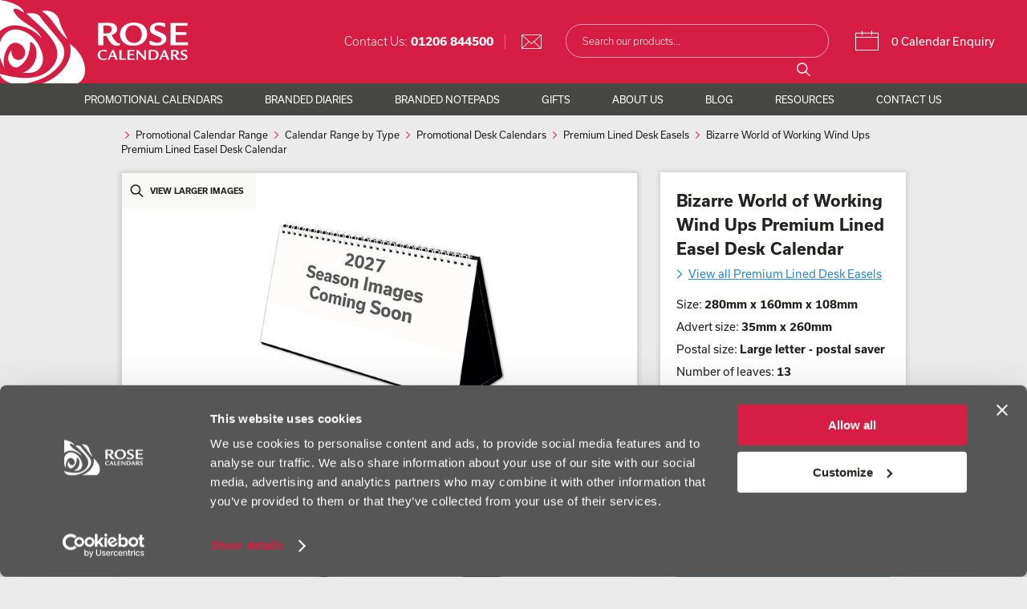

--- FILE ---
content_type: text/html
request_url: https://www.rosecalendars.co.uk/bizarre-world-of-work-premium-lined-easel-desk-calendar
body_size: 15120
content:


<!DOCTYPE html PUBLIC "-//W3C//DTD XHTML 1.0 Transitional//EN" "http://www.w3.org/TR/xhtml1/DTD/xhtml1-transitional.dtd">
<html xmlns="http://www.w3.org/1999/xhtml">
<head>
    
        <!-- Google Consent Mode -->
    <script data-cookieconsent="ignore" data-cfasync="false">
      window.dataLayer = window.dataLayer || [];
      function gtag() {
        dataLayer.push(arguments)
      }
      gtag("consent", "default", {
        ad_storage: "denied",
        ad_personalization: 'denied',
        ad_user_data: 'denied',
        analytics_storage: "denied",
        functionality_storage: "denied",
        personalization_storage: "denied",
        security_storage: "granted",
        wait_for_update: 500
      });
      gtag("set", "ads_data_redaction", true);
    </script>
    <!-- End Google Consent Mode-->

    <!-- Google Tag Manager -->
    <script data-cookieconsent="ignore" data-cfasync="false">
    (function(w,d,s,l,i){w[l]=w[l]||[];w[l].push({'gtm.start':
    new Date().getTime(),event:'gtm.js'});var f=d.getElementsByTagName(s)[0],
    j=d.createElement(s),dl=l!='dataLayer'?'&l='+l:'';j.async=true;j.src=
    'https://www.googletagmanager.com/gtm.js?id='+i+dl;f.parentNode.insertBefore(j,f);
    })(window,document,'script','dataLayer','GTM-5KJVC5');</script>
    <!-- End Google Tag Manager -->

    <!-- Cookiebot CMP-->
    <script
      data-cfasync="false"
      id="Cookiebot"
      src="https://consent.cookiebot.com/uc.js"
      data-cbid="5b1eb28e-08fb-4c39-a9fa-f0e53c449807"
      data-blockingmode="auto"
      type="text/javascript"
    ></script>
    <!-- End Cookiebot CMP -->
    
    <!--<meta http-equiv="Content-Type" content="text/html; charset=windows-1252">-->
    <meta http-equiv="Content-Type" content="text/html; charset=utf-8">
    
    <!--<script id="Cookiebot" src="https://consent.cookiebot.com/uc.js" data-cbid="5b1eb28e-08fb-4c39-a9fa-f0e53c449807" data-blockingmode="auto" type="text/javascript"></script>-->

	<!-- MS Clarity -->
<script type="e1446664d415ed560df9fbe1-text/javascript">
    (function(c,l,a,r,i,t,y){
        c[a]=c[a]||function();
        t=l.createElement(r);t.async=1;t.src="https://www.clarity.ms/tag/"+i;
        y=l.getElementsByTagName(r)[0];y.parentNode.insertBefore(t,y);
    })(window, document, "clarity", "script", "4joqqm3hxd");
</script>

	<title>
					
												Bizarre World of Working Wind Ups Branded Premium Lined Easel Calendar 2027 -
								Rose Calendars			
			</title>
	<base href="https://www.rosecalendars.co.uk/"/>
		<meta name="viewport" content="width=device-width, initial-scale=1, maximum-scale=1,user-scalable=0"/>
						<link rel="canonical" href="https://www.rosecalendars.co.uk/bizarre-world-of-work-premium-lined-easel-desk-calendar" />
			
	

	<link href="https://plus.google.com/+RoseCalendars" rel="publisher" />
	<link rel="shortcut icon" type="image/ico" href="templates/default_wdl/images/favicon.ico" />
	<script src="https://use.typekit.net/tgy0swb.js" type="e1446664d415ed560df9fbe1-text/javascript"></script>
	<script type="e1446664d415ed560df9fbe1-text/javascript">try{Typekit.load({ async: false });}catch(e){}</script>
	<script type="e1446664d415ed560df9fbe1-text/javascript" src="resources/jserver.js"></script>
	<link rel="stylesheet" href="templates/default_wdl/css/style.css?6" type="text/css"/>
	<link rel="stylesheet" href="templates/default_wdl/css/wdl-styles.css?2" type="text/css"/>
	<!--[if lt IE 8]>
		<link rel="stylesheet" href="templates/default_wdl/css/ie.css" type="text/css"/>
	<![endif]-->
						<link rel="stylesheet" href="templates/default_wdl/js/prettyphoto/css/prettyPhoto.css"/>
			<link rel="stylesheet" href="templates/default_wdl/css/mobile.css?44" type="text/css"/>

	<meta http-equiv="content-language" content="en-gb"/>
	<meta name="description" content="Add fun to any office with the comical cartoons and wisecracks in the Bizarre World of Working Wind Ups Premium Lined Desk Easel calendar."/>
	<meta name="keywords" content=""/>
		<!-- Google Tag Manager -->
	<!--<script>(function(w,d,s,l,i){w[l]=w[l]||[];w[l].push({'gtm.start':-->
	<!--new Date().getTime(),event:'gtm.js'});var f=d.getElementsByTagName(s)[0],-->
	<!--j=d.createElement(s),dl=l!='dataLayer'?'&l='+l:'';j.async=true;j.src=-->
	<!--'//www.googletagmanager.com/gtm.js?id='+i+dl;f.parentNode.insertBefore(j,f);-->
	<!--})(window,document,'script','dataLayer','GTM-5KJVC5');</script>-->
	<!-- End Google Tag Manager -->

	<script type="application/ld+json">
	{ "@context" : "http://schema.org",
	  "@type" : "Organization",
	  "name" : "Rose Calendars",
	  "url" : "https://www.rosecalendars.co.uk/",
	  "logo" : "https://www.rosecalendars.co.uk/templates/default/images/logo.png",
	  "address" :  {
		"@type" : "PostalAddress",
		"streetAddress": "Clough Road, Severalls Industrial Estate",
		"addressLocality": "Colchester",
		"addressRegion": "Essex",
		"postalCode": "CO49QT",
		"telephone" : "01206 844500",
		"faxNumber" : "01206 845872",
		"email" : "sales@rosecalendars.co.uk"
        },
	  "sameAs" : [ "https://www.facebook.com/RoseCalendars",
		"https://twitter.com/rosecalendars",
		"https://plus.google.com/+RoseCalendars",
		"https://www.linkedin.com/company/rose-calendars"]
	}
	</script>

	
	
	<style>
	    .rd-notepad-icon1 {
	        background: url("/templates/default/images/icons/rosedifference/notepads/quick.png") 0 center no-repeat !important;
	        background-size: 26px !important;
	    }
	    .rd-notepad-icon2 {
	        background: url("/templates/default/images/icons/rosedifference/notepads/4_colour-03.png") 0 center no-repeat !important;
	        background-size: 26px !important;
	    }
	    .rd-notepad-icon3 {
	        background: url("/templates/default/images/icons/rosedifference/notepads/bespoke.png") 0 center no-repeat !important;
	        background-size: 26px !important;
	    }
	    .rd-notepad-icon4 {
	        background: url("/templates/default/images/icons/rosedifference/notepads/carbon_neutral.png") 0 center no-repeat !important;
	        background-size: 26px !important;
	    }
	    .rd-diary-icon1 {
	        background: url("/templates/default/images/icons/rosedifference/diaries/quick.png") 0 center no-repeat !important;
	        background-size: 26px !important;
	    }
	    .rd-diary-icon2 {
	        background: url("/templates/default/images/icons/rosedifference/diaries/4_colour-03.png") 0 center no-repeat !important;
	        background-size: 26px !important;
	    }
	    .rd-diary-icon3 {
	        background: url("templates/default/images/icons/rosedifference/diaries/bespoke.png") 0 center no-repeat !important;
	        background-size: 26px !important;
	    }
	    .rd-diary-icon4 {
	        background: url("/templates/default/images/icons/rosedifference/diaries/carbon_neutral.png") 0 center no-repeat !important;
	        background-size: 26px !important;
	    }
	</style>
	
	<script type="e1446664d415ed560df9fbe1-text/javascript">
	    var __cfRLUnblockHandlers = 1;
	</script>

</head>

			<body class="body-product">
		<!-- Google Tag Manager -->
	<!--<noscript><iframe src="//www.googletagmanager.com/ns.html?id=GTM-5KJVC5"-->
	<!--height="0" width="0" style="display:none;visibility:hidden"></iframe></noscript>-->
	<!-- End Google Tag Manager -->
	
			
		<div class="reviews-io-rating-bar-widget" widget-id="AQXxNtbOCf3qvzmG" data-store-name="rosecalendars-co-uk" lang="en"></div>
	    
		<script src='//widget.reviews.io/modern-widgets/rating-bar.js' type="e1446664d415ed560df9fbe1-text/javascript"></script>
    
  	
	
<div class="header cf">

	<div>
		<a class="logo" href="https://www.rosecalendars.co.uk/">
			<img itemprop="logo" src="templates/default_wdl/images/logo.png" alt="Rose Calendars"/>
		</a>
	</div>

	<div class="fr mini-cart desktop">
		<a href="https://www.rosecalendars.co.uk/cart?xCmd=1step">
		    <div class="use-icom">
		        <p class="header-cart-icon"></p>
		    </div>
			0 Calendar Enquiry
		</a>
	</div>

	<div class="fr search desktop">
		<form id="searchForm" method="get" action="https://www.rosecalendars.co.uk/search" onsubmit="if (!window.__cfRLUnblockHandlers) return false; " data-cf-modified-e1446664d415ed560df9fbe1-="">
			<input type="text" id="xSearch" name="xSearch" value="" placeholder="Search our products..." class="search-box"  autocomplete="off"/>
			<input type="image" src="templates/default_wdl/images/search-button.png" id="search-button" class="search-button desktop" value="Search"/>
			<input type="submit" id="search-button" class="search-button mobile" value="#"/>
			<span onclick="if (!window.__cfRLUnblockHandlers) return false; searchForm.submit(); " class="icm-search-icon" data-cf-modified-e1446664d415ed560df9fbe1-=""></span>
			<div id="search_suggest"></div>
		</form>
	</div>

	<div class="fr header-contact desktop">
		<span>Contact Us:</span> <a href="tel: 01206 844500">01206 844500</a>
		<a href="/cdn-cgi/l/email-protection#9fecfef3faecdfedf0ecfafcfef3faf1fbfeedecb1fcf0b1eaf4" class="header-contact-email" onClick="if (!window.__cfRLUnblockHandlers) return false; _gaq.push(['_trackEvent', 'Contact', 'Click', 'Header Email Enquiry']);" data-cf-modified-e1446664d415ed560df9fbe1-="">
			<div class="use-icom">
			    <p class="header-email-icon"></p>
			</div>
		</a>
	</div>

	<div class="header-right-mobile">

		<div class="header-contact mobile">
			Contact: <a href="tel: 01206 844500"><b>01206 844500</b></a>
		</div>
		
		<div class="mini-cart mobile search-trigger">
			<a href="#">Search</a>
		</div>

		<div class="mini-cart mobile">
			<a href="https://www.rosecalendars.co.uk/cart?xCmd=1step">Complete enquiry</a>
		</div>

		<button class="hamburger hamburger--squeeze mobile" type="button">
			<span class="hamburger-box">
				<span class="hamburger-inner"></span>
			</span>
		</button>

	</div>

</div>

<div class="search-overlay"></div>

<style>
.nav ul ul.subnav-products li ul li a.new-journals-link {
    color: #d61e44;
}
.nav ul ul.subnav-products li ul li a.new-journals-link:hover {
    color: #222220;
}
</style>
<div class="nav desktop">

	<div class="center">

		<ul class="nav-level1">

			<li class="nav-level1 nav-products">
				<a class="nav-level1" href="https://www.rosecalendars.co.uk/promotional-calendars">Promotional Calendars</a>
				<ul class="nav-level2 subnav-products">
																		<li class="nav-level2">
								<div><a href="https://www.rosecalendars.co.uk/calendar-range-by-subject">Calendar Range by Subject</a></div>					
																<ul class="nav-level3 fl">
																														<li class="nav-level3">
												<!-- Menu Item Colour Change For Sub Headings -->
																									<a href="https://www.rosecalendars.co.uk/scenic-calendars" class="nav-level3">				
																																									Scenic Calendars																											</a>

																							</li>
																						
																																								<li class="nav-level3">
												<!-- Menu Item Colour Change For Sub Headings -->
																									<a class="menu-links-red" href="https://www.rosecalendars.co.uk/interactive-calendars" class="nav-level3">
																																									Interactive Calendars																											</a>

																							</li>
																						
																																								<li class="nav-level3">
												<!-- Menu Item Colour Change For Sub Headings -->
																									<a href="https://www.rosecalendars.co.uk/wildlife-calendars" class="nav-level3">				
																																									Wildlife Calendars																											</a>

																									<ul class="nav-level4">
																																													<li class="nav-level4">
																<!-- Menu Item Colour Change For Main Links -->
																																	<a href="https://www.rosecalendars.co.uk/animal-calendars">
																																																					Animal Calendars																																			</a>
																</li>
																																																												<li class="nav-level4">
																<!-- Menu Item Colour Change For Main Links -->
																																	<a href="https://www.rosecalendars.co.uk/bird-calendars">
																																																					Bird Calendars																																			</a>
																</li>
																																																												<li class="nav-level4">
																<!-- Menu Item Colour Change For Main Links -->
																																	<a href="https://www.rosecalendars.co.uk/british-wildlife-calendars">
																																																					British Wildlife Calendars																																			</a>
																</li>
																																																												<li class="nav-level4">
																<!-- Menu Item Colour Change For Main Links -->
																																	<a href="https://www.rosecalendars.co.uk/world-wildlife-calendars">
																																																					World Wildlife Calendars																																			</a>
																</li>
																																										</ul>
																							</li>
																						
																																								<li class="nav-level3">
												<!-- Menu Item Colour Change For Sub Headings -->
																									<a href="https://www.rosecalendars.co.uk/uk-calendars" class="nav-level3">				
																																									UK Calendars																											</a>

																									<ul class="nav-level4">
																																													<li class="nav-level4">
																<!-- Menu Item Colour Change For Main Links -->
																																	<a href="https://www.rosecalendars.co.uk/english-calendars">
																																																					English Calendars																																			</a>
																</li>
																																																												<li class="nav-level4">
																<!-- Menu Item Colour Change For Main Links -->
																																	<a href="https://www.rosecalendars.co.uk/northern-ireland-calendars">
																																																					Northern Ireland Calendars																																			</a>
																</li>
																																																												<li class="nav-level4">
																<!-- Menu Item Colour Change For Main Links -->
																																	<a href="https://www.rosecalendars.co.uk/scottish-calendars">
																																																					Scottish Calendars																																			</a>
																</li>
																																																												<li class="nav-level4">
																<!-- Menu Item Colour Change For Main Links -->
																																	<a href="https://www.rosecalendars.co.uk/welsh-calendars">
																																																					Welsh Calendars																																			</a>
																</li>
																																										</ul>
																							</li>
																						
																																								<li class="nav-level3">
												<!-- Menu Item Colour Change For Sub Headings -->
																									<a href="https://www.rosecalendars.co.uk/transport-calendars" class="nav-level3">				
																																									Transport Calendars																											</a>

																									<ul class="nav-level4">
																																													<li class="nav-level4">
																<!-- Menu Item Colour Change For Main Links -->
																																	<a href="https://www.rosecalendars.co.uk/commercial-vehicle-calendars">
																																																					Commercial Vehicle Calendars																																			</a>
																</li>
																																																												<li class="nav-level4">
																<!-- Menu Item Colour Change For Main Links -->
																																	<a href="https://www.rosecalendars.co.uk/car-calendars">
																																																					Car Calendars																																			</a>
																</li>
																																																												<li class="nav-level4">
																<!-- Menu Item Colour Change For Main Links -->
																																	<a href="https://www.rosecalendars.co.uk/railway-calendars">
																																																					Railway Calendars																																			</a>
																</li>
																																										</ul>
																							</li>
																						
																																								<li class="nav-level3">
												<!-- Menu Item Colour Change For Sub Headings -->
																									<a href="https://www.rosecalendars.co.uk/agricultural-calendars" class="nav-level3">				
																																									Agricultural Calendars																											</a>

																							</li>
																						
																																								<li class="nav-level3">
												<!-- Menu Item Colour Change For Sub Headings -->
																									<a href="https://www.rosecalendars.co.uk/funny-calendars" class="nav-level3">				
																																									Funny Calendars																											</a>

																							</li>
											<div class="promo-mega-menu-image-calendarrangebysubject"><a href="/promotional-calendars"><img src="shopimages/Menu-Stock-Calendars.png" title="Stock Calendars" alt="Stock Calendars" width="235" height="200" style="border: none;" /></a></div></ul><ul class="nav-level3 fr">											
																																								<li class="nav-level3">
												<!-- Menu Item Colour Change For Sub Headings -->
																									<a href="https://www.rosecalendars.co.uk/world-calendars" class="nav-level3">				
																																									World Calendars																											</a>

																							</li>
																						
																																								<li class="nav-level3">
												<!-- Menu Item Colour Change For Sub Headings -->
																									<a href="https://www.rosecalendars.co.uk/glamour-calendars" class="nav-level3">				
																																									Glamour Calendars																											</a>

																							</li>
																						
																																								<li class="nav-level3">
												<!-- Menu Item Colour Change For Sub Headings -->
																									<a href="https://www.rosecalendars.co.uk/art-calendars" class="nav-level3">				
																																									Art Calendars																											</a>

																							</li>
																						
																																								<li class="nav-level3">
												<!-- Menu Item Colour Change For Sub Headings -->
																									<a href="https://www.rosecalendars.co.uk/sports-calendars" class="nav-level3">				
																																									Sports Calendars																											</a>

																									<ul class="nav-level4">
																																													<li class="nav-level4">
																<!-- Menu Item Colour Change For Main Links -->
																																	<a href="https://www.rosecalendars.co.uk/motorsports-calendars">
																																																					Motorsports Calendars																																			</a>
																</li>
																																																												<li class="nav-level4">
																<!-- Menu Item Colour Change For Main Links -->
																																	<a href="https://www.rosecalendars.co.uk/sailing-calendars">
																																																					Sailing Calendars																																			</a>
																</li>
																																										</ul>
																							</li>
																						
																																								<li class="nav-level3">
												<!-- Menu Item Colour Change For Sub Headings -->
																									<a href="https://www.rosecalendars.co.uk/themed-calendars" class="nav-level3">				
																																									Themed Calendars																											</a>

																							</li>
																						
																																								<li class="nav-level3">
												<!-- Menu Item Colour Change For Sub Headings -->
																									<a href="https://www.rosecalendars.co.uk/inspirational-calendars" class="nav-level3">				
																																									Inspirational Calendars																											</a>

																							</li>
																						
																											</ul>
							</li>
											    
																		<li class="nav-level2">
								<div><a href="https://www.rosecalendars.co.uk/calendar-range-by-type">Calendar Range by Type</a></div>					
																<ul class="nav-level3 fl">
																														<li class="nav-level3">
												<!-- Menu Item Colour Change For Sub Headings -->
																									<a href="https://www.rosecalendars.co.uk/wall-calendars" class="nav-level3">				
																																									Wall Calendars																											</a>

																							</li>
																						
																																								<li class="nav-level3">
												<!-- Menu Item Colour Change For Sub Headings -->
																									<a href="https://www.rosecalendars.co.uk/desk-calendars" class="nav-level3">				
																																									Desk Calendars																											</a>

																									<ul class="nav-level4">
																																													<li class="nav-level4">
																<!-- Menu Item Colour Change For Main Links -->
																																	<a href="https://www.rosecalendars.co.uk/tent-style-desk-calendars">
																																																					Tent-Style Desks																																			</a>
																</li>
																																																												<li class="nav-level4">
																<!-- Menu Item Colour Change For Main Links -->
																																	<a href="https://www.rosecalendars.co.uk/calendar-note-stations">
																																																					Note Stations																																			</a>
																</li>
																																																												<li class="nav-level4">
																<!-- Menu Item Colour Change For Main Links -->
																																	<a href="https://www.rosecalendars.co.uk/task-station-desk-calendars">
																																																					Task Stations																																			</a>
																</li>
																																																												<li class="nav-level4">
																<!-- Menu Item Colour Change For Main Links -->
																																	<a href="https://www.rosecalendars.co.uk/premium-lined-easel">
																																																					Premium Lined Desk Easels																																			</a>
																</li>
																																																												<li class="nav-level4">
																<!-- Menu Item Colour Change For Main Links -->
																																	<a href="https://www.rosecalendars.co.uk/mini-desk-calendars">
																																																					Mini Desks																																			</a>
																</li>
																																																												<li class="nav-level4">
																<!-- Menu Item Colour Change For Main Links -->
																																	<a href="https://www.rosecalendars.co.uk/daily-tear-offs">
																																																					Daily Tear Offs																																			</a>
																</li>
																																																																							</ul>
																							</li>
																						
																																								<li class="nav-level3">
												<!-- Menu Item Colour Change For Sub Headings -->
																									<a href="https://www.rosecalendars.co.uk/memo-calendars" class="nav-level3">				
																																									Memo Calendars																											</a>

																									<ul class="nav-level4">
																																													<li class="nav-level4">
																<!-- Menu Item Colour Change For Main Links -->
																																	<a href="https://www.rosecalendars.co.uk/6-leaf-memo">
																																																					6 Leaf Memo Calendars																																			</a>
																</li>
																																																												<li class="nav-level4">
																<!-- Menu Item Colour Change For Main Links -->
																																	<a href="https://www.rosecalendars.co.uk/13-leaf-memo">
																																																					13 Leaf Memo Calendars																																			</a>
																</li>
																																																												<li class="nav-level4">
																<!-- Menu Item Colour Change For Main Links -->
																																	<a href="https://www.rosecalendars.co.uk/slimline-memo-calendars">
																																																					Slimline Memo Calendars																																			</a>
																</li>
																																										</ul>
																							</li>
																						
																																								<li class="nav-level3">
												<!-- Menu Item Colour Change For Sub Headings -->
																									<a href="https://www.rosecalendars.co.uk/shipping-calendars" class="nav-level3">				
																																									Shipping Calendars																											</a>

																							</li>
																						
																																								<li class="nav-level3">
												<!-- Menu Item Colour Change For Sub Headings -->
																									<a href="https://www.rosecalendars.co.uk/commercial-calendars" class="nav-level3">				
																																									Commercial Calendars																											</a>

																							</li>
																						
																																								<li class="nav-level3">
												<!-- Menu Item Colour Change For Sub Headings -->
																									<a href="https://www.rosecalendars.co.uk/postage-saver-calendars" class="nav-level3">				
																																									Postage Saver Calendars																											</a>

																									<ul class="nav-level4">
																																													<li class="nav-level4">
																<!-- Menu Item Colour Change For Main Links -->
																																	<a href="https://www.rosecalendars.co.uk/small-postage-savers">
																																																					Small Postage Savers																																			</a>
																</li>
																																																												<li class="nav-level4">
																<!-- Menu Item Colour Change For Main Links -->
																																	<a href="https://www.rosecalendars.co.uk/central-spiral-postage-savers">
																																																					Central Spiral Postage Savers																																			</a>
																</li>
																																										</ul>
																							</li>
																						
																																								<li class="nav-level3">
												<!-- Menu Item Colour Change For Sub Headings -->
																									<a href="https://www.rosecalendars.co.uk/budget-calendars" class="nav-level3">				
																																									Budget Calendars																											</a>

																							</li>
																						
																																								<li class="nav-level3">
												<!-- Menu Item Colour Change For Sub Headings -->
																									<a href="https://www.rosecalendars.co.uk/wall-planners" class="nav-level3">				
																																									Wall Planners																											</a>

																							</li>
											<div class="promo-mega-menu-image-calendarrangebysubject"><a href="/bespoke-calendars"><img src="shopimages/Menu-Bespoke-Calendars.png" title="Bespoke Calendars" alt="Bespoke Calendars" width="235" height="200" style="border: none;" /></a></div></ul><ul class="nav-level3 fr">											
																																								<li class="nav-level3">
												<!-- Menu Item Colour Change For Sub Headings -->
																									<a href="https://www.rosecalendars.co.uk/bespoke-calendars" class="nav-level3">				
																																									Bespoke Calendars																											</a>

																									<ul class="nav-level4">
																																													<li class="nav-level4">
																<!-- Menu Item Colour Change For Main Links -->
																																	<a href="https://www.rosecalendars.co.uk/bespoke-calendar-templates">
																																																					Bespoke Calendar Templates																																			</a>
																</li>
																																										</ul>
																							</li>
																						
																																								<li class="nav-level3">
												<!-- Menu Item Colour Change For Sub Headings -->
																									<a href="https://www.rosecalendars.co.uk/charity-and-fundraising-calendars" class="nav-level3">				
																																									Charity and Fundraising Calendars																											</a>

																							</li>
																						
																																								<li class="nav-level3">
												<!-- Menu Item Colour Change For Sub Headings -->
																									<a href="https://www.rosecalendars.co.uk/school-calendars" class="nav-level3">				
																																									School Calendars																											</a>

																							</li>
																						
																																								<li class="nav-level3">
												<!-- Menu Item Colour Change For Sub Headings -->
																									<a href="https://www.rosecalendars.co.uk/business-advertising-calendars" class="nav-level3">				
																																									Business Calendars																											</a>

																							</li>
																						
																																								<li class="nav-level3">
												<!-- Menu Item Colour Change For Sub Headings -->
																									<a href="https://www.rosecalendars.co.uk/mix-and-match" class="nav-level3">				
																																									Mix &amp; Match Calendars																											</a>

																									<ul class="nav-level4">
																																																																																																																																																																																																																																																																																																																																																																																																																																																																																																																																								</ul>
																							</li>
																						
																																								<li class="nav-level3">
												<!-- Menu Item Colour Change For Sub Headings -->
																									<a href="https://www.rosecalendars.co.uk/award-winners" class="nav-level3">				
																																									Award Winning Calendars																											</a>

																							</li>
																						
																																								<li class="nav-level3">
												<!-- Menu Item Colour Change For Sub Headings -->
																									<a href="https://www.rosecalendars.co.uk/new-products" class="nav-level3">				
																																									New Promotional Products																											</a>

																							</li>
																						
																											</ul>
							</li>
											    
										
				</ul>
			</li>
			
			<li class="nav-level1 nav-products">
				<a class="nav-level1" href="/branded-diaries">Branded Diaries</a>
				<ul class="nav-level2 subnav-products">
					<li class="nav-level2">
						<div class="match"><a href="/diaries-by-range">Diaries by Range</a></div>
						<ul class="nav-level3 fl">

							<ul class="nav-level4">
								<li class="nav-level-4">
									<a href="/amathus-diary-collection">Amathus Collection</a>
								</li>
								<li class="nav-level-4">
									<a href="/classic-diary-collection">Classic Collection</a>
								</li>
								<li class="nav-level-4">
									<a href="/duo-diary-collection">Duo Collection</a>
								</li>
								<li class="nav-level-4">
									<a href="/full-colour-cover-diary-collection">Full Colour Cover Collection</a>
								</li>
								<li class="nav-level-4">
									<a href="/matanza-diary-collection">Matanza Collection</a>
								</li>
								<li class="nav-level-4">
									<a href="/nero-diary-collection">Nero Collection</a>
								</li>
								<li class="nav-level-4">
									<a href="/rio-diary-collection">Rio Collection</a>
								</li>
							</ul>
							
						</ul>
						<ul class="nav-level3 fr">

							<ul class="nav-level4">
								<li class="nav-level-4">
									<a href="/sorrento-diary-collection">Sorrento Collection</a>
								</li>
								<li class="nav-level-4">
									<a href="/strata-diary-collection">Strata Collection</a>
								</li>
								<li class="nav-level-4">
									<a href="/custom-diaries">Custom Diaries</a>
								</li>
								
							</ul>

						</ul>
					</li>
					<li class="nav-level2">
						<div class="match"><a href="/diaries-by-size">Diaries by Size</a></div>
						<ul class="nav-level3 fl">
							<ul class="nav-level4">
								<li class="nav-level-4">
									<a href="/small-weekly-branded-diaries">Small Weekly Diaries</a>
								</li>
								<li class="nav-level-4">
									<a href="/branded-pocket-diaries">Pocket Diaries</a>
								</li>
								<li class="nav-level-4">
									<a href="/branded-a5-diaries">A5 Diaries</a>
								</li>
								<li class="nav-level-4">
									<a href="/branded-quarto-diaries">Quarto Diaries</a>
								</li>
								<li class="nav-level-4">
									<a href="/branded-a4-diaries">A4 Diaries</a>
								</li>
							</ul>
						</ul>
					</li>
					<div class="diary-mega-menu-image">
						<a href="/diary-enhancements"><img src="shopimages/Direct-to-Diary-Print.png" title="Direct to Diary Print" alt="Direct to Diary Print" width="300px" height="300px" style="border: none;" /></a>					</div>
				</ul>
			</li>
			
			<li class="nav-level1 nav-products blocks-5">
				<a class="nav-level1" href="/branded-notepads">Branded Notepads</a>
				<ul class="nav-level2 subnav-products subnav-notepads blocks-5">
					<li class="nav-level2">
						<div class="match"><a href="/promotional-notepads">Notepads</a></div>
						<ul class="nav-level3 fl">
							<li><a href="/covered-notepads">Covered Notepads</a></li>
							<li><a href="/jotter-notepads">Jotter Notepads</a></li>
							<li><a href="/skinny-notepads">Skinny Notepads</a></li>
						</ul>
					</li>
					<li class="nav-level2">
						<div class="match"><a href="/branded-deskpads">Deskpads</a></div>
						<ul class="nav-level3 fl">
							<li><a href="/large-format-deskpads">Large Format Deskpads</a></li>
						</ul>
					</li>
					<li class="nav-level2">
						<div class="match"><a href="/branded-wiro-notebooks">Wiro Notebooks</a></div>
						<ul class="nav-level3 fl">
						    <li><a class="new-journals-link" href="/personalised-wellness-journal">Wellness Journals</a></li>
							<li><a href="/card-cover-with-polyprop-wiro-notebooks">Card Cover with Polyprop Wiro Notebooks</a></li>
							<li><a href="/card-covered-wiro-notebooks">Card Covered Wiro Notebooks</a></li>
							<li><a href="/hardback-wiro-notebooks">Hardback Wiro Notebooks</a></li>
						</ul>
					</li>
					<li class="nav-level2">
						<div class="match"><a href="/branded-casebound-notebooks">Casebound Notebooks</a></div>
						<ul class="nav-level3 fl">
							<li><a href="/full-colour-casebound-notebooks">Full Colour Notebooks</a></li>
							<li><a href="/infinite-colour-casebound-notebooks">Infinite Colour Notebooks</a></li>
							<li><a href="/alpha-casebound-notebooks">Alpha Notebooks</a></li>
							<li><a href="/raven-casebound-notebooks">Raven Notebooks</a></li>
							<li><a href="/raven-edge-casebound-notebooks">Raven Edge Notebooks</a></li>
						</ul>
					</li>
					<li class="nav-level2">
						<div class="match"><a href="/eco-notebooks">Eco Notebooks</a></div>
						<ul class="nav-level3 fl">
							<li><a href="/100-recycled-cover-casebound-notebook">'The 100' Recycled Cover Notebook</a></li>
							<li><a href="/eden-recyclable-casebound-notebook">'The Eden' Recyclable Notebook</a></li>
							<!-- <li><a href="/recycled-natural-board-wiro-notebooks">Recycled Natural Board Wiro Notebooks</a></li> -->
						</ul>
					</li>
				</ul>
			</li>
			
			<li class="nav-level1">
				<a class="nav-level1" href="/promotional-products">Gifts</a>
			</li>
			
										<li class="nav-level1">
							<a class="nav-level1" href="https://www.rosecalendars.co.uk/about-us">About Us</a>
									<ul class="nav-level2">
																				<li class="nav-level2">
								<a href="https://www.rosecalendars.co.uk/rosecalendarshistory100years" class="nav-level2">History Of Rose Calendars</a>
							</li>
																											<li class="nav-level2">
								<a href="https://www.rosecalendars.co.uk/what-we-do" class="nav-level2">What We Do</a>
							</li>
																											<li class="nav-level2">
								<a href="https://www.rosecalendars.co.uk/meet-the-team" class="nav-level2">Meet The Team</a>
							</li>
																											<li class="nav-level2">
								<a href="https://www.rosecalendars.co.uk/calendar-printing" class="nav-level2">Calendar Printing</a>
							</li>
																											<li class="nav-level2">
								<a href="https://www.rosecalendars.co.uk/accreditations" class="nav-level2">Accreditations</a>
							</li>
																											<li class="nav-level2">
								<a href="https://www.rosecalendars.co.uk/why-calendars" class="nav-level2">Why Calendars?</a>
							</li>
																											<li class="nav-level2">
								<a href="https://www.rosecalendars.co.uk/testimonials" class="nav-level2">Testimonials</a>
							</li>
																											<li class="nav-level2">
								<a href="https://www.rosecalendars.co.uk/photographers-artists" class="nav-level2">Photographers/Artists</a>
							</li>
																											<li class="nav-level2">
								<a href="https://www.rosecalendars.co.uk/sustainability-policy" class="nav-level2">Sustainability Policy</a>
							</li>
																											<li class="nav-level2">
								<a href="https://www.rosecalendars.co.uk/rose-calendars-supports" class="nav-level2">Rose Calendars Supports</a>
							</li>
																											<li class="nav-level2">
								<a href="https://www.rosecalendars.co.uk/press" class="nav-level2">Press</a>
							</li>
																		</ul>
							</li>
			
			<li class="nav-level1">
				<a class="nav-level1" href="https://www.rosecalendars.co.uk/news/">Blog</a>
			</li>



							<li class="nav-level1">
							<a class="nav-level1" href="https://www.rosecalendars.co.uk/resource">Resources</a>
									<ul class="nav-level2">
						<li class="nav-level2">
							<a class="nav-level2" href="https://www.rosecalendars.co.uk/faqs">FAQs</a>
						</li>
													    							<li class="nav-level2">
    								<a href="https://www.rosecalendars.co.uk/resource/download-a-brochure" class="nav-level2">View Brochure</a>
    							</li>
    																			    							<li class="nav-level2">
    								<a href="https://www.rosecalendars.co.uk/diaries-brochure" class="nav-level2">Diaries Brochure</a>
    							</li>
    																			    							<li class="nav-level2">
    								<a href="https://www.rosecalendars.co.uk/notepads-brochure" class="nav-level2">Notepads Brochure</a>
    							</li>
    																			    							<li class="nav-level2">
    								<a href="https://www.rosecalendars.co.uk/resource/advertising-calendars" class="nav-level2">Advertising Calendars</a>
    							</li>
    																			    							<li class="nav-level2">
    								<a href="https://www.rosecalendars.co.uk/calendar-enhancements" class="nav-level2">Calendar Enhancements</a>
    							</li>
    																			    							<li class="nav-level2">
    								<a href="https://www.rosecalendars.co.uk/wall-planners-enhancements" class="nav-level2">Wall Planner Enhancements</a>
    							</li>
    																			    							<li class="nav-level2">
    								<a href="https://www.rosecalendars.co.uk/diary-enhancements" class="nav-level2">Diary Enhancements</a>
    							</li>
    																			    							<li class="nav-level2">
    								<a href="https://www.rosecalendars.co.uk/resource/how-to-supply-digital-artwork" class="nav-level2">How To Supply Digital Artwork</a>
    							</li>
    																			    							<li class="nav-level2">
    								<a href="https://www.rosecalendars.co.uk/resource/photographers-guidelines" class="nav-level2">Photographers' Guidelines</a>
    							</li>
    																			    							<li class="nav-level2">
    								<a href="https://www.rosecalendars.co.uk/resource/calendar-postage-advice" class="nav-level2">Calendar Postage Advice</a>
    							</li>
    																			    							<li class="nav-level2">
    								<a href="https://www.rosecalendars.co.uk/resource/videos" class="nav-level2">Videos</a>
    							</li>
    																			    							<li class="nav-level2">
    								<a href="https://www.rosecalendars.co.uk/resource/calendar-recycling" class="nav-level2">Calendar Recycling</a>
    							</li>
    																			    							<li class="nav-level2">
    								<a href="https://www.rosecalendars.co.uk/resource/standard-colour-chart" class="nav-level2">Standard Colour Chart</a>
    							</li>
    																																    							<li class="nav-level2">
    								<a href="https://www.rosecalendars.co.uk/delivery" class="nav-level2">Delivery</a>
    							</li>
    																			    							<li class="nav-level2">
    								<a href="https://www.rosecalendars.co.uk/resource/what-are-promotional-calendars" class="nav-level2">What are Promotional Calendars &amp; How Can They Boost Your Brand</a>
    							</li>
    																			    							<li class="nav-level2">
    								<a href="https://www.rosecalendars.co.uk/gdpr" class="nav-level2">GDPR and Promotional Calendars</a>
    							</li>
    																																    							<li class="nav-level2">
    								<a href="https://www.rosecalendars.co.uk/knowledge-hub" class="nav-level2">Knowledge Hub</a>
    							</li>
    																			    							<li class="nav-level2">
    								<a href="https://www.rosecalendars.co.uk/resource/notable-dates" class="nav-level2">Notable Dates 2026</a>
    							</li>
    																	</ul>
							</li>

			<li class="nav-level1 last">
				<a class="nav-level1" href="https://www.rosecalendars.co.uk/contact">Contact Us</a>
                <ul class="nav-level2">
					<li class="nav-level2">
						<a href="/customer?xCmd=account" class="nav-level2">Agent Area</a>
					</li>
				</ul>
			</li>

		</ul>

	</div>

</div>

<div class="nav-mobile mobile">
	<ul class="level1">
		<li class="level1">
			<!-- <ul id="nav-mobile-menu" class="level2">
				<li class="level2"><a href="https://www.rosecalendars.co.uk/">Home</a></li>
				<li class="level2"><a href="/promotional-calendars">Promotional Calendars</a></li>
				<li class="level2"><a href="https://www.rosecalendars.co.uk/branded-notepads">Branded Notepads</a></li>
				<li class="level2"><a href="https://www.rosecalendars.co.uk/about-us">About Us</a></li>
				<li class="level2"><a href="https://www.rosecalendars.co.uk/news">Blog</a></li>
				<li class="level2"><a href="https://www.rosecalendars.co.uk/faqs">FAQs</a></li>
				<li class="level2"><a href="https://www.rosecalendars.co.uk/resource">Resources</a></li>
				<li class="level2"><a href="https://www.rosecalendars.co.uk/contact">Contact Us</a></li>
			</ul> -->

			<!-- START -->
			<ul id="nav-mobile-menu" class="level2">

				<li class="level2 nav-level1 nav-products sub-nav">
					<a class="nav-level1 closed" href="https://www.rosecalendars.co.uk/promotional-calendars">Promotional Calendars</a>
					<ul class="nav-level2 subnav-products">
																					<li class="nav-level2">
									<a class="closed" href="https://www.rosecalendars.co.uk/calendar-range-by-subject">Calendar Range by Subject</a>				
																		<ul class="nav-level3 fl">
																																	<li class="nav-level3">
													<!--Menu Item Colour Change For Sub Headings-->

																											<a href="https://www.rosecalendars.co.uk/scenic-calendars" class="nav-level3">				
																																												Scenic Calendars																													</a>

																									</li>
																																																								<li class="nav-level3">
													<!--Menu Item Colour Change For Sub Headings-->

																											<a class="menu-links-red" href="https://www.rosecalendars.co.uk/interactive-calendars" class="nav-level3">
																																												Interactive Calendars																													</a>

																									</li>
																																																								<li class="nav-level3">
													<!--Menu Item Colour Change For Sub Headings-->

																											<a href="https://www.rosecalendars.co.uk/wildlife-calendars" class="nav-level3">				
																																												Wildlife Calendars																													</a>

																											<ul class="nav-level4">
																																																<li class="nav-level4">
																	<!--Menu Item Colour Change For Sub Headings-->
																																			<a href="https://www.rosecalendars.co.uk/animal-calendars">
																																																								Animal Calendars																																					</a>
																	</li>
																																																																<li class="nav-level4">
																	<!--Menu Item Colour Change For Sub Headings-->
																																			<a href="https://www.rosecalendars.co.uk/bird-calendars">
																																																								Bird Calendars																																					</a>
																	</li>
																																																																<li class="nav-level4">
																	<!--Menu Item Colour Change For Sub Headings-->
																																			<a href="https://www.rosecalendars.co.uk/british-wildlife-calendars">
																																																								British Wildlife Calendars																																					</a>
																	</li>
																																																																<li class="nav-level4">
																	<!--Menu Item Colour Change For Sub Headings-->
																																			<a href="https://www.rosecalendars.co.uk/world-wildlife-calendars">
																																																								World Wildlife Calendars																																					</a>
																	</li>
																																													</ul>
																									</li>
																																																								<li class="nav-level3">
													<!--Menu Item Colour Change For Sub Headings-->

																											<a href="https://www.rosecalendars.co.uk/uk-calendars" class="nav-level3">				
																																												UK Calendars																													</a>

																											<ul class="nav-level4">
																																																<li class="nav-level4">
																	<!--Menu Item Colour Change For Sub Headings-->
																																			<a href="https://www.rosecalendars.co.uk/english-calendars">
																																																								English Calendars																																					</a>
																	</li>
																																																																<li class="nav-level4">
																	<!--Menu Item Colour Change For Sub Headings-->
																																			<a href="https://www.rosecalendars.co.uk/northern-ireland-calendars">
																																																								Northern Ireland Calendars																																					</a>
																	</li>
																																																																<li class="nav-level4">
																	<!--Menu Item Colour Change For Sub Headings-->
																																			<a href="https://www.rosecalendars.co.uk/scottish-calendars">
																																																								Scottish Calendars																																					</a>
																	</li>
																																																																<li class="nav-level4">
																	<!--Menu Item Colour Change For Sub Headings-->
																																			<a href="https://www.rosecalendars.co.uk/welsh-calendars">
																																																								Welsh Calendars																																					</a>
																	</li>
																																													</ul>
																									</li>
																																																								<li class="nav-level3">
													<!--Menu Item Colour Change For Sub Headings-->

																											<a href="https://www.rosecalendars.co.uk/transport-calendars" class="nav-level3">				
																																												Transport Calendars																													</a>

																											<ul class="nav-level4">
																																																<li class="nav-level4">
																	<!--Menu Item Colour Change For Sub Headings-->
																																			<a href="https://www.rosecalendars.co.uk/commercial-vehicle-calendars">
																																																								Commercial Vehicle Calendars																																					</a>
																	</li>
																																																																<li class="nav-level4">
																	<!--Menu Item Colour Change For Sub Headings-->
																																			<a href="https://www.rosecalendars.co.uk/car-calendars">
																																																								Car Calendars																																					</a>
																	</li>
																																																																<li class="nav-level4">
																	<!--Menu Item Colour Change For Sub Headings-->
																																			<a href="https://www.rosecalendars.co.uk/railway-calendars">
																																																								Railway Calendars																																					</a>
																	</li>
																																													</ul>
																									</li>
																																																								<li class="nav-level3">
													<!--Menu Item Colour Change For Sub Headings-->

																											<a href="https://www.rosecalendars.co.uk/agricultural-calendars" class="nav-level3">				
																																												Agricultural Calendars																													</a>

																									</li>
																																																								<li class="nav-level3">
													<!--Menu Item Colour Change For Sub Headings-->

																											<a href="https://www.rosecalendars.co.uk/funny-calendars" class="nav-level3">				
																																												Funny Calendars																													</a>

																									</li>
												</ul><ul class="nav-level3 fr">																																												<li class="nav-level3">
													<!--Menu Item Colour Change For Sub Headings-->

																											<a href="https://www.rosecalendars.co.uk/world-calendars" class="nav-level3">				
																																												World Calendars																													</a>

																									</li>
																																																								<li class="nav-level3">
													<!--Menu Item Colour Change For Sub Headings-->

																											<a href="https://www.rosecalendars.co.uk/glamour-calendars" class="nav-level3">				
																																												Glamour Calendars																													</a>

																									</li>
																																																								<li class="nav-level3">
													<!--Menu Item Colour Change For Sub Headings-->

																											<a href="https://www.rosecalendars.co.uk/art-calendars" class="nav-level3">				
																																												Art Calendars																													</a>

																									</li>
																																																								<li class="nav-level3">
													<!--Menu Item Colour Change For Sub Headings-->

																											<a href="https://www.rosecalendars.co.uk/sports-calendars" class="nav-level3">				
																																												Sports Calendars																													</a>

																											<ul class="nav-level4">
																																																<li class="nav-level4">
																	<!--Menu Item Colour Change For Sub Headings-->
																																			<a href="https://www.rosecalendars.co.uk/motorsports-calendars">
																																																								Motorsports Calendars																																					</a>
																	</li>
																																																																<li class="nav-level4">
																	<!--Menu Item Colour Change For Sub Headings-->
																																			<a href="https://www.rosecalendars.co.uk/sailing-calendars">
																																																								Sailing Calendars																																					</a>
																	</li>
																																													</ul>
																									</li>
																																																								<li class="nav-level3">
													<!--Menu Item Colour Change For Sub Headings-->

																											<a href="https://www.rosecalendars.co.uk/themed-calendars" class="nav-level3">				
																																												Themed Calendars																													</a>

																									</li>
																																																								<li class="nav-level3">
													<!--Menu Item Colour Change For Sub Headings-->

																											<a href="https://www.rosecalendars.co.uk/inspirational-calendars" class="nav-level3">				
																																												Inspirational Calendars																													</a>

																									</li>
																																										</ul>
								</li>
																												<li class="nav-level2">
									<a class="closed" href="https://www.rosecalendars.co.uk/calendar-range-by-type">Calendar Range by Type</a>				
																		<ul class="nav-level3 fl">
																																	<li class="nav-level3">
													<!--Menu Item Colour Change For Sub Headings-->

																											<a href="https://www.rosecalendars.co.uk/wall-calendars" class="nav-level3">				
																																												Wall Calendars																													</a>

																									</li>
																																																								<li class="nav-level3">
													<!--Menu Item Colour Change For Sub Headings-->

																											<a href="https://www.rosecalendars.co.uk/desk-calendars" class="nav-level3">				
																																												Desk Calendars																													</a>

																											<ul class="nav-level4">
																																																<li class="nav-level4">
																	<!--Menu Item Colour Change For Sub Headings-->
																																			<a href="https://www.rosecalendars.co.uk/tent-style-desk-calendars">
																																																								Tent-Style Desks																																					</a>
																	</li>
																																																																<li class="nav-level4">
																	<!--Menu Item Colour Change For Sub Headings-->
																																			<a href="https://www.rosecalendars.co.uk/calendar-note-stations">
																																																								Note Stations																																					</a>
																	</li>
																																																																<li class="nav-level4">
																	<!--Menu Item Colour Change For Sub Headings-->
																																			<a href="https://www.rosecalendars.co.uk/task-station-desk-calendars">
																																																								Task Stations																																					</a>
																	</li>
																																																																<li class="nav-level4">
																	<!--Menu Item Colour Change For Sub Headings-->
																																			<a href="https://www.rosecalendars.co.uk/premium-lined-easel">
																																																								Premium Lined Desk Easels																																					</a>
																	</li>
																																																																<li class="nav-level4">
																	<!--Menu Item Colour Change For Sub Headings-->
																																			<a href="https://www.rosecalendars.co.uk/mini-desk-calendars">
																																																								Mini Desks																																					</a>
																	</li>
																																																																<li class="nav-level4">
																	<!--Menu Item Colour Change For Sub Headings-->
																																			<a href="https://www.rosecalendars.co.uk/daily-tear-offs">
																																																								Daily Tear Offs																																					</a>
																	</li>
																																																																												</ul>
																									</li>
																																																								<li class="nav-level3">
													<!--Menu Item Colour Change For Sub Headings-->

																											<a href="https://www.rosecalendars.co.uk/memo-calendars" class="nav-level3">				
																																												Memo Calendars																													</a>

																											<ul class="nav-level4">
																																																<li class="nav-level4">
																	<!--Menu Item Colour Change For Sub Headings-->
																																			<a href="https://www.rosecalendars.co.uk/6-leaf-memo">
																																																								6 Leaf Memo Calendars																																					</a>
																	</li>
																																																																<li class="nav-level4">
																	<!--Menu Item Colour Change For Sub Headings-->
																																			<a href="https://www.rosecalendars.co.uk/13-leaf-memo">
																																																								13 Leaf Memo Calendars																																					</a>
																	</li>
																																																																<li class="nav-level4">
																	<!--Menu Item Colour Change For Sub Headings-->
																																			<a href="https://www.rosecalendars.co.uk/slimline-memo-calendars">
																																																								Slimline Memo Calendars																																					</a>
																	</li>
																																													</ul>
																									</li>
																																																								<li class="nav-level3">
													<!--Menu Item Colour Change For Sub Headings-->

																											<a href="https://www.rosecalendars.co.uk/shipping-calendars" class="nav-level3">				
																																												Shipping Calendars																													</a>

																									</li>
																																																								<li class="nav-level3">
													<!--Menu Item Colour Change For Sub Headings-->

																											<a href="https://www.rosecalendars.co.uk/commercial-calendars" class="nav-level3">				
																																												Commercial Calendars																													</a>

																									</li>
																																																								<li class="nav-level3">
													<!--Menu Item Colour Change For Sub Headings-->

																											<a href="https://www.rosecalendars.co.uk/postage-saver-calendars" class="nav-level3">				
																																												Postage Saver Calendars																													</a>

																											<ul class="nav-level4">
																																																<li class="nav-level4">
																	<!--Menu Item Colour Change For Sub Headings-->
																																			<a href="https://www.rosecalendars.co.uk/small-postage-savers">
																																																								Small Postage Savers																																					</a>
																	</li>
																																																																<li class="nav-level4">
																	<!--Menu Item Colour Change For Sub Headings-->
																																			<a href="https://www.rosecalendars.co.uk/central-spiral-postage-savers">
																																																								Central Spiral Postage Savers																																					</a>
																	</li>
																																													</ul>
																									</li>
																																																								<li class="nav-level3">
													<!--Menu Item Colour Change For Sub Headings-->

																											<a href="https://www.rosecalendars.co.uk/budget-calendars" class="nav-level3">				
																																												Budget Calendars																													</a>

																									</li>
																																																								<li class="nav-level3">
													<!--Menu Item Colour Change For Sub Headings-->

																											<a href="https://www.rosecalendars.co.uk/wall-planners" class="nav-level3">				
																																												Wall Planners																													</a>

																									</li>
												</ul><ul class="nav-level3 fr">																																												<li class="nav-level3">
													<!--Menu Item Colour Change For Sub Headings-->

																											<a href="https://www.rosecalendars.co.uk/bespoke-calendars" class="nav-level3">				
																																												Bespoke Calendars																													</a>

																											<ul class="nav-level4">
																																																<li class="nav-level4">
																	<!--Menu Item Colour Change For Sub Headings-->
																																			<a href="https://www.rosecalendars.co.uk/bespoke-calendar-templates">
																																																								Bespoke Calendar Templates																																					</a>
																	</li>
																																													</ul>
																									</li>
																																																								<li class="nav-level3">
													<!--Menu Item Colour Change For Sub Headings-->

																											<a href="https://www.rosecalendars.co.uk/charity-and-fundraising-calendars" class="nav-level3">				
																																												Charity and Fundraising Calendars																													</a>

																									</li>
																																																								<li class="nav-level3">
													<!--Menu Item Colour Change For Sub Headings-->

																											<a href="https://www.rosecalendars.co.uk/school-calendars" class="nav-level3">				
																																												School Calendars																													</a>

																									</li>
																																																								<li class="nav-level3">
													<!--Menu Item Colour Change For Sub Headings-->

																											<a href="https://www.rosecalendars.co.uk/business-advertising-calendars" class="nav-level3">				
																																												Business Calendars																													</a>

																									</li>
																																																								<li class="nav-level3">
													<!--Menu Item Colour Change For Sub Headings-->

																											<a href="https://www.rosecalendars.co.uk/mix-and-match" class="nav-level3">				
																																												Mix &amp; Match Calendars																													</a>

																											<ul class="nav-level4">
																																																																																																																																																																																																																																																																																																																																																																																																																																																																																																																																																																												</ul>
																									</li>
																																																								<li class="nav-level3">
													<!--Menu Item Colour Change For Sub Headings-->

																											<a href="https://www.rosecalendars.co.uk/award-winners" class="nav-level3">				
																																												Award Winning Calendars																													</a>

																									</li>
																																																								<li class="nav-level3">
													<!--Menu Item Colour Change For Sub Headings-->

																											<a href="https://www.rosecalendars.co.uk/new-products" class="nav-level3">				
																																												New Promotional Products																													</a>

																									</li>
																																										</ul>
								</li>
																		</ul>
				</li>
				
				<li class="level2 nav-level1 nav-products blocks-5 sub-nav">
				<a class="nav-level1 closed" href="/branded-diaries">Branded Diaries</a>
				<ul class="nav-level2 subnav-products">
					<li class="nav-level2">
						<div class="match"><a href="/diaries-by-range">Diaries by Range</a></div>
						<ul class="nav-level3 fl">

							

						</ul>
						
					</li>
					<li class="nav-level2">
						<div class="match"><a href="/diaries-by-size">Diaries by Size</a></div>
						
					</li>
				</ul>
			</li>
			
			<li class="level2 nav-level1 nav-products blocks-5 sub-nav">
					<a class="nav-level1 closed" href="/branded-notepads">Branded Notepads</a>
					<ul class="nav-level2 subnav-products subnav-notepads blocks-5">
						<li class="nav-level2">
							<div class="match"><a href="/promotional-notepads">Notepads</a></div>
							<ul class="nav-level3 fl">
								<li><a href="/covered-notepads">Covered Notepads</a></li>
								<li><a href="/jotter-notepads">Jotter Notepads</a></li>
								<li><a href="/skinny-notepads">Skinny Notepads</a></li>
							</ul>
						</li>
						<li class="nav-level2">
							<div class="match"><a href="/branded-deskpads">Deskpads</a></div>
							<ul class="nav-level3 fl">
								<li><a href="/large-format-deskpads">Large Format Deskpads</a></li>
							</ul>
						</li>
						<li class="nav-level2">
							<div class="match"><a href="/branded-wiro-notebooks">Wiro Notebooks</a></div>
							<ul class="nav-level3 fl">
								<li><a href="/card-cover-with-polyprop-wiro-notebooks">Card Cover with Polyprop Wiro Notebooks</a></li>
								<li><a href="/card-covered-wiro-notebooks">Card Covered Wiro Notebooks</a></li>
								<li><a href="/hardback-wiro-notebooks">Hardback Wiro Notebooks</a></li>
							</ul>
						</li>
						<li class="nav-level2">
							<div class="match"><a href="/branded-casebound-notebooks">Casebound Notebooks</a></div>
							<ul class="nav-level3 fl">
								<li><a href="/full-colour-casebound-notebooks">Full Colour Notebooks</a></li>
    							<li><a href="/infinite-colour-casebound-notebooks">Infinite Colour Notebooks</a></li>
    							<li><a href="/alpha-casebound-notebooks">Alpha Notebooks</a></li>
    							<li><a href="/raven-casebound-notebooks">Raven Notebooks</a></li>
    							<li><a href="/raven-edge-casebound-notebooks">Raven Edge Notebooks</a></li>
							</ul>
						</li>
						<li class="nav-level2">
							<div class="match"><a href="/eco-notebooks">Eco Notebooks</a></div>
							<ul class="nav-level3 fl">
								<li><a href="/100-recycled-cover-casebound-notebook">'The 100' Recycled Cover Notebook</a></li>
							<li><a href="/eden-recyclable-casebound-notebook">'The Eden' Recyclable Notebook</a></li>
							<!-- <li><a href="/recycled-natural-board-wiro-notebooks">Recycled Natural Board Wiro Notebooks</a></li> -->
							</ul>
						</li>
					</ul>
				</li>
				
				<li class="level2 nav-level1">
					<a class="nav-level1" href="/promotional-products">Gifts</a>
				</li>

									<li class="level2 nav-level1 sub-nav">
									<a class="nav-level1 closed" href="https://www.rosecalendars.co.uk/about-us">About Us</a>
											<ul class="nav-level2">
																							<li class="nav-level2">
									<a href="https://www.rosecalendars.co.uk/rosecalendarshistory100years" class="nav-level2">History Of Rose Calendars</a>
								</li>
																															<li class="nav-level2">
									<a href="https://www.rosecalendars.co.uk/what-we-do" class="nav-level2">What We Do</a>
								</li>
																															<li class="nav-level2">
									<a href="https://www.rosecalendars.co.uk/meet-the-team" class="nav-level2">Meet The Team</a>
								</li>
																															<li class="nav-level2">
									<a href="https://www.rosecalendars.co.uk/calendar-printing" class="nav-level2">Calendar Printing</a>
								</li>
																															<li class="nav-level2">
									<a href="https://www.rosecalendars.co.uk/accreditations" class="nav-level2">Accreditations</a>
								</li>
																															<li class="nav-level2">
									<a href="https://www.rosecalendars.co.uk/why-calendars" class="nav-level2">Why Calendars?</a>
								</li>
																															<li class="nav-level2">
									<a href="https://www.rosecalendars.co.uk/testimonials" class="nav-level2">Testimonials</a>
								</li>
																															<li class="nav-level2">
									<a href="https://www.rosecalendars.co.uk/photographers-artists" class="nav-level2">Photographers/Artists</a>
								</li>
																															<li class="nav-level2">
									<a href="https://www.rosecalendars.co.uk/sustainability-policy" class="nav-level2">Sustainability Policy</a>
								</li>
																															<li class="nav-level2">
									<a href="https://www.rosecalendars.co.uk/rose-calendars-supports" class="nav-level2">Rose Calendars Supports</a>
								</li>
																															<li class="nav-level2">
									<a href="https://www.rosecalendars.co.uk/press" class="nav-level2">Press</a>
								</li>
																					</ul>
									</li>
				
				<li class="level2 nav-level1">
					<a class="nav-level1" href="https://www.rosecalendars.co.uk/news/">Blog</a>
				</li>

									<li class="level2 nav-level1 sub-nav">
									<a class="nav-level1 closed" href="https://www.rosecalendars.co.uk/resource">Resources</a>
											<ul class="nav-level2">
							<li class="nav-level2">
								<a class="nav-level2" href="https://www.rosecalendars.co.uk/faqs">FAQs</a>
							</li>
																    							<li class="nav-level2">
	    								<a href="https://www.rosecalendars.co.uk/resource/download-a-brochure" class="nav-level2">View Brochure</a>
	    							</li>
	    																						    							<li class="nav-level2">
	    								<a href="https://www.rosecalendars.co.uk/diaries-brochure" class="nav-level2">Diaries Brochure</a>
	    							</li>
	    																						    							<li class="nav-level2">
	    								<a href="https://www.rosecalendars.co.uk/notepads-brochure" class="nav-level2">Notepads Brochure</a>
	    							</li>
	    																						    							<li class="nav-level2">
	    								<a href="https://www.rosecalendars.co.uk/resource/advertising-calendars" class="nav-level2">Advertising Calendars</a>
	    							</li>
	    																						    							<li class="nav-level2">
	    								<a href="https://www.rosecalendars.co.uk/calendar-enhancements" class="nav-level2">Calendar Enhancements</a>
	    							</li>
	    																						    							<li class="nav-level2">
	    								<a href="https://www.rosecalendars.co.uk/wall-planners-enhancements" class="nav-level2">Wall Planner Enhancements</a>
	    							</li>
	    																						    							<li class="nav-level2">
	    								<a href="https://www.rosecalendars.co.uk/diary-enhancements" class="nav-level2">Diary Enhancements</a>
	    							</li>
	    																						    							<li class="nav-level2">
	    								<a href="https://www.rosecalendars.co.uk/resource/how-to-supply-digital-artwork" class="nav-level2">How To Supply Digital Artwork</a>
	    							</li>
	    																						    							<li class="nav-level2">
	    								<a href="https://www.rosecalendars.co.uk/resource/photographers-guidelines" class="nav-level2">Photographers' Guidelines</a>
	    							</li>
	    																						    							<li class="nav-level2">
	    								<a href="https://www.rosecalendars.co.uk/resource/calendar-postage-advice" class="nav-level2">Calendar Postage Advice</a>
	    							</li>
	    																						    							<li class="nav-level2">
	    								<a href="https://www.rosecalendars.co.uk/resource/videos" class="nav-level2">Videos</a>
	    							</li>
	    																						    							<li class="nav-level2">
	    								<a href="https://www.rosecalendars.co.uk/resource/calendar-recycling" class="nav-level2">Calendar Recycling</a>
	    							</li>
	    																						    							<li class="nav-level2">
	    								<a href="https://www.rosecalendars.co.uk/resource/standard-colour-chart" class="nav-level2">Standard Colour Chart</a>
	    							</li>
	    																																					    							<li class="nav-level2">
	    								<a href="https://www.rosecalendars.co.uk/delivery" class="nav-level2">Delivery</a>
	    							</li>
	    																						    							<li class="nav-level2">
	    								<a href="https://www.rosecalendars.co.uk/resource/what-are-promotional-calendars" class="nav-level2">What are Promotional Calendars &amp; How Can They Boost Your Brand</a>
	    							</li>
	    																						    							<li class="nav-level2">
	    								<a href="https://www.rosecalendars.co.uk/gdpr" class="nav-level2">GDPR and Promotional Calendars</a>
	    							</li>
	    																																					    							<li class="nav-level2">
	    								<a href="https://www.rosecalendars.co.uk/knowledge-hub" class="nav-level2">Knowledge Hub</a>
	    							</li>
	    																						    							<li class="nav-level2">
	    								<a href="https://www.rosecalendars.co.uk/resource/notable-dates" class="nav-level2">Notable Dates 2026</a>
	    							</li>
	    																			</ul>
									</li>

				<li class="level2 nav-level1 last sub-nav">
					<a class="nav-level1 closed" href="https://www.rosecalendars.co.uk/contact">Contact Us</a>
	                <ul class="nav-level2">
						<li class="nav-level2">
							<a href="/customer?xCmd=account" class="nav-level2">Agent Area</a>
						</li>
					</ul>
				</li>

			</ul>
		<!-- END -->
		</li>
					<!-- CALENDARS MENU -->
			<li class="level1">
				<a href="#nav-mobile-products" class="products">Promotional Calendars</a>
				<ul id="nav-mobile-products" class="level2">
											<li class="level2">
							<span>Calendar Range by Subject</span>
							<ul class="level3">
																	<li class="level3">
										<a href="https://www.rosecalendars.co.uk/scenic-calendars">
																							Scenic Calendars																					</a>
									</li>
																	<li class="level3">
										<a href="https://www.rosecalendars.co.uk/interactive-calendars">
																							Interactive Calendars																					</a>
									</li>
																	<li class="level3">
										<a href="https://www.rosecalendars.co.uk/wildlife-calendars">
																							Wildlife Calendars																					</a>
									</li>
																	<li class="level3">
										<a href="https://www.rosecalendars.co.uk/uk-calendars">
																							UK Calendars																					</a>
									</li>
																	<li class="level3">
										<a href="https://www.rosecalendars.co.uk/transport-calendars">
																							Transport Calendars																					</a>
									</li>
																	<li class="level3">
										<a href="https://www.rosecalendars.co.uk/agricultural-calendars">
																							Agricultural Calendars																					</a>
									</li>
																	<li class="level3">
										<a href="https://www.rosecalendars.co.uk/funny-calendars">
																							Funny Calendars																					</a>
									</li>
																	<li class="level3">
										<a href="https://www.rosecalendars.co.uk/world-calendars">
																							World Calendars																					</a>
									</li>
																	<li class="level3">
										<a href="https://www.rosecalendars.co.uk/glamour-calendars">
																							Glamour Calendars																					</a>
									</li>
																	<li class="level3">
										<a href="https://www.rosecalendars.co.uk/art-calendars">
																							Art Calendars																					</a>
									</li>
																	<li class="level3">
										<a href="https://www.rosecalendars.co.uk/sports-calendars">
																							Sports Calendars																					</a>
									</li>
																	<li class="level3">
										<a href="https://www.rosecalendars.co.uk/themed-calendars">
																							Themed Calendars																					</a>
									</li>
																	<li class="level3">
										<a href="https://www.rosecalendars.co.uk/inspirational-calendars">
																							Inspirational Calendars																					</a>
									</li>
															</ul>
						</li>
											<li class="level2">
							<span>Calendar Range by Type</span>
							<ul class="level3">
																	<li class="level3">
										<a href="https://www.rosecalendars.co.uk/wall-calendars">
																							Wall Calendars																					</a>
									</li>
																	<li class="level3">
										<a href="https://www.rosecalendars.co.uk/desk-calendars">
																							Desk Calendars																					</a>
									</li>
																	<li class="level3">
										<a href="https://www.rosecalendars.co.uk/memo-calendars">
																							Memo Calendars																					</a>
									</li>
																	<li class="level3">
										<a href="https://www.rosecalendars.co.uk/shipping-calendars">
																							Shipping Calendars																					</a>
									</li>
																	<li class="level3">
										<a href="https://www.rosecalendars.co.uk/commercial-calendars">
																							Commercial Calendars																					</a>
									</li>
																	<li class="level3">
										<a href="https://www.rosecalendars.co.uk/postage-saver-calendars">
																							Postage Saver Calendars																					</a>
									</li>
																	<li class="level3">
										<a href="https://www.rosecalendars.co.uk/budget-calendars">
																							Budget Calendars																					</a>
									</li>
																	<li class="level3">
										<a href="https://www.rosecalendars.co.uk/wall-planners">
																							Wall Planners																					</a>
									</li>
																	<li class="level3">
										<a href="https://www.rosecalendars.co.uk/bespoke-calendars">
																							Bespoke Calendars																					</a>
									</li>
																	<li class="level3">
										<a href="https://www.rosecalendars.co.uk/charity-and-fundraising-calendars">
																							Charity and Fundraising Calendars																					</a>
									</li>
																	<li class="level3">
										<a href="https://www.rosecalendars.co.uk/school-calendars">
																							School Calendars																					</a>
									</li>
																	<li class="level3">
										<a href="https://www.rosecalendars.co.uk/business-advertising-calendars">
																							Business Calendars																					</a>
									</li>
																	<li class="level3">
										<a href="https://www.rosecalendars.co.uk/mix-and-match">
																							Mix &amp; Match Calendars																					</a>
									</li>
																	<li class="level3">
										<a href="https://www.rosecalendars.co.uk/award-winners">
																							Award Winning Calendars																					</a>
									</li>
																	<li class="level3">
										<a href="https://www.rosecalendars.co.uk/new-products">
																							New Promotional Products																					</a>
									</li>
															</ul>
						</li>
									</ul>
			</li>
			</ul>
</div>

<div class="center cf">

	<form class="cf" name="productForm373" action="https://www.rosecalendars.co.uk/cart?xCmd=add&amp;xProd=373&amp;xFwd=product%253FxProd%253D373" method="post" onsubmit="if (!window.__cfRLUnblockHandlers) return false; return true;" data-cf-modified-e1446664d415ed560df9fbe1-="">

		<div class="breadcrumb">
  	
																						<img src="templates/default_wdl/images/breadcrumb.png" alt="Breadcrumb arrow"/> <a href="https://www.rosecalendars.co.uk/promotional-calendars">Promotional Calendar Range</a>
																																			<img src="templates/default_wdl/images/breadcrumb.png" alt="Breadcrumb arrow"/> <a href="https://www.rosecalendars.co.uk/calendar-range-by-type">Calendar Range by Type</a>
																																			<img src="templates/default_wdl/images/breadcrumb.png" alt="Breadcrumb arrow"/> <a href="https://www.rosecalendars.co.uk/desk-calendars">Promotional Desk Calendars</a>
																																			<img src="templates/default_wdl/images/breadcrumb.png" alt="Breadcrumb arrow"/> <a href="https://www.rosecalendars.co.uk/premium-lined-easel">Premium Lined Desk Easels</a>
																																 <img src="templates/default_wdl/images/breadcrumb.png" alt="Breadcrumb arrow"/> Bizarre World of Working Wind Ups Premium Lined Easel Desk Calendar	</div>
		<div class="four-col fri colend sticky">

			<div class="product-images-mobile-wrap cb mobile">
				<ul class="product-images-other-mobile cb">
											<li><img src="shopimages/products/DC/DC395PL_landscapeCoverImage_Bizarre-World-of-Working-Wind-Ups-Premium-Lined-Easel-Desk.jpeg" alt="Bizarre World of Working Wind Ups Premium Lined Easel Desk Calendar"/></li>
										<li><img class="lazy-load" src="shopimages/products/DC/DC395PL_monthJanuaryImage_Bizarre-World-of-Working-Wind-Ups-Premium-Lined-Easel-Desk.jpeg" data-original="shopimages/products/DC/DC395PL_monthJanuaryImage_Bizarre-World-of-Working-Wind-Ups-Premium-Lined-Easel-Desk.jpeg" alt="Bizarre World of Working Wind Ups Premium Lined Easel Desk Calendar"/></li>					<li><img class="lazy-load" src="shopimages/products/DC/DC395PL_monthFebruaryImage_Bizarre-World-of-Working-Wind-Ups-Premium-Lined-Easel-Desk.jpeg" data-original="shopimages/products/DC/DC395PL_monthFebruaryImage_Bizarre-World-of-Working-Wind-Ups-Premium-Lined-Easel-Desk.jpeg" alt="Bizarre World of Working Wind Ups Premium Lined Easel Desk Calendar"/></li>					<li><img class="lazy-load" src="shopimages/products/DC/DC395PL_monthMarchImage_Bizarre-World-of-Working-Wind-Ups-Premium-Lined-Easel-Desk.jpeg" data-original="shopimages/products/DC/DC395PL_monthMarchImage_Bizarre-World-of-Working-Wind-Ups-Premium-Lined-Easel-Desk.jpeg" alt="Bizarre World of Working Wind Ups Premium Lined Easel Desk Calendar"/></li>					<li><img class="lazy-load" src="shopimages/products/DC/DC395PL_monthAprilImage_Bizarre-World-of-Working-Wind-Ups-Premium-Lined-Easel-Desk.jpeg" data-original="shopimages/products/DC/DC395PL_monthAprilImage_Bizarre-World-of-Working-Wind-Ups-Premium-Lined-Easel-Desk.jpeg" alt="Bizarre World of Working Wind Ups Premium Lined Easel Desk Calendar"/></li>					<li><img class="lazy-load" src="shopimages/products/DC/DC395PL_monthMayImage_Bizarre-World-of-Working-Wind-Ups-Premium-Lined-Easel-Desk.jpeg" data-original="shopimages/products/DC/DC395PL_monthMayImage_Bizarre-World-of-Working-Wind-Ups-Premium-Lined-Easel-Desk.jpeg" alt="Bizarre World of Working Wind Ups Premium Lined Easel Desk Calendar"/></li>					<li><img class="lazy-load" src="shopimages/products/DC/DC395PL_monthJuneImage_Bizarre-World-of-Working-Wind-Ups-Premium-Lined-Easel-Desk.jpeg" data-original="shopimages/products/DC/DC395PL_monthJuneImage_Bizarre-World-of-Working-Wind-Ups-Premium-Lined-Easel-Desk.jpeg" alt="Bizarre World of Working Wind Ups Premium Lined Easel Desk Calendar"/></li>					<li><img class="lazy-load" src="shopimages/products/DC/DC395PL_monthJulyImage_Bizarre-World-of-Working-Wind-Ups-Premium-Lined-Easel-Desk.jpeg" data-original="shopimages/products/DC/DC395PL_monthJulyImage_Bizarre-World-of-Working-Wind-Ups-Premium-Lined-Easel-Desk.jpeg" alt="Bizarre World of Working Wind Ups Premium Lined Easel Desk Calendar"/></li>					<li><img class="lazy-load" src="shopimages/products/DC/DC395PL_monthAugustImage_Bizarre-World-of-Working-Wind-Ups-Premium-Lined-Easel-Desk.jpeg" data-original="shopimages/products/DC/DC395PL_monthAugustImage_Bizarre-World-of-Working-Wind-Ups-Premium-Lined-Easel-Desk.jpeg" alt="Bizarre World of Working Wind Ups Premium Lined Easel Desk Calendar"/></li>					<li><img class="lazy-load" src="shopimages/products/DC/DC395PL_monthSeptemberImage_Bizarre-World-of-Working-Wind-Ups-Premium-Lined-Easel-Desk.jpeg" data-original="shopimages/products/DC/DC395PL_monthSeptemberImage_Bizarre-World-of-Working-Wind-Ups-Premium-Lined-Easel-Desk.jpeg" alt="Bizarre World of Working Wind Ups Premium Lined Easel Desk Calendar"/></li>pro					<li><img class="lazy-load" src="shopimages/products/DC/DC395PL_monthOctoberImage_Bizarre-World-of-Working-Wind-Ups-Premium-Lined-Easel-Desk.jpeg" data-original="shopimages/products/DC/DC395PL_monthOctoberImage_Bizarre-World-of-Working-Wind-Ups-Premium-Lined-Easel-Desk.jpeg" alt="Bizarre World of Working Wind Ups Premium Lined Easel Desk Calendar"/></li>					<li><img class="lazy-load" src="shopimages/products/DC/DC395PL_monthNovemberImage_Bizarre-World-of-Working-Wind-Ups-Premium-Lined-Easel-Desk.jpeg" data-original="shopimages/products/DC/DC395PL_monthNovemberImage_Bizarre-World-of-Working-Wind-Ups-Premium-Lined-Easel-Desk.jpeg" alt="Bizarre World of Working Wind Ups Premium Lined Easel Desk Calendar"/></li>					<li><img class="lazy-load" src="shopimages/products/DC/DC395PL_monthDecemberImage_Bizarre-World-of-Working-Wind-Ups-Premium-Lined-Easel-Desk.jpeg" data-original="shopimages/products/DC/DC395PL_monthDecemberImage_Bizarre-World-of-Working-Wind-Ups-Premium-Lined-Easel-Desk.jpeg" alt="Bizarre World of Working Wind Ups Premium Lined Easel Desk Calendar"/></li>				</ul>
			</div>

			<div class="sidebar-product">

				<div class="sidebar-product-top">

					<h1>
						Bizarre World of Working Wind Ups Premium Lined Easel Desk Calendar					</h1>

					<p class="product-cat-link">
						<a href="https://www.rosecalendars.co.uk/premium-lined-easel">View all Premium Lined Desk Easels</a>
					</p>

					<ul>
						<li>Size: <span>280mm x 160mm x 108mm</span></li>
						<li>Advert size: <span>35mm x 260mm</span></li>

																															
													<li>Postal size: <span>Large letter - postal saver</span></li>
						
																																																	
						
													<li>Number of leaves: <span>13</span></li>
						
																																																																																																						
																																
					    						
						
													<li><a href="https://www.rosecalendars.co.uk/mix-and-match-o-pl">View same size calendars (O-PL)</a></li>
																								    <li>Part organic/fully recyclable inks</li>
												
					</ul>

				</div>

				<div class="sidebar-product-bottom">

					<p>Contact an advisor: <span><a href="tel: 01206 844500">01206 844500</a></span></p>

					<hr/>

					<ul>
																			<li class="enhanced-features"><a href="/desk-calendar-enhancements" target="_blank">See Enhanced Features</a></li>
																	</ul>

					
											<button type="submit" name="submit373" id="submit373" class="button button-blue button-tall">
							<div class="use-icom">
							    <p class="icm-enquire-icon"></p>
							</div>
							
								Enquire About This Calendar

													</button>
					
				</div>

			</div>
			
						
				
			<div class="sidebar-product-difference">
			    
			    				
				
<div class="h2">The Rose Difference</div>
<ul>
	<li class="rd-icon1">UK manufacturer</li>
	<li class="rd-icon2">Award-winning calendars</li>
	<li class="rd-icon3">Free advert design and proof</li>
	<li class="rd-icon4">Order quantity from just 25</li>
	<li class="rd-icon5">Solar powered factory</li>
	<li class="rd-icon6">Zero waste to landfill</li>
	<li class="rd-icon7">Delivery carbon neutral as standard</li>
</ul>				
								
    
			</div>

						
							<div class="sidebar-product">
				    
				    				        <a href="/woodland-trust-carbon-capture">
                            <img style="width:100%;" src="shopimages/products/extras/Carbon-Capture-Paper-Calendar.jpg">
                        </a>
                        
                    
				</div>

						
			

		</div>

		<div class="eight-col article">

			<input type="hidden" value="1" name="qty373"/>

			<div class="product-images desktop">
															<img src="shopimages/products/DC/DC395PL_landscapeCoverThumb_Bizarre-World-of-Working-Wind-Ups-Premium-Lined-Easel-Desk.jpeg" alt="Bizarre World of Working Wind Ups Premium Lined Easel Desk Calendar" class="landscape landscape-top"/>
													<img src="shopimages/products/DC/DC395PL_monthJanuaryThumb_Bizarre-World-of-Working-Wind-Ups-Premium-Lined-Easel-Desk.jpeg" alt="Bizarre World of Working Wind Ups Premium Lined Easel Desk Calendar" class="landscape"/>
																			<a href="javascript:void(0);" class="prettyphoto">
					<span>View larger images</span>
				</a>
								                                			</div>

						<div class="product-images-mobile-wrap cb desktop">
				<ul class="product-images-other cb">
											<li><a href="javascript:void(0);" data-index="0" class="prettyphoto"><img src="shopimages/products/DC/DC395PL_landscapeCoverImage_Bizarre-World-of-Working-Wind-Ups-Premium-Lined-Easel-Desk.jpeg" alt="Bizarre World of Working Wind Ups Premium Lined Easel Desk Calendar"/></a></li>
						<li><a href="javascript:void(0);" data-index="1" class="prettyphoto"><img src="shopimages/products/DC/DC395PL_monthJanuaryImage_Bizarre-World-of-Working-Wind-Ups-Premium-Lined-Easel-Desk.jpeg" alt="Bizarre World of Working Wind Ups Premium Lined Easel Desk Calendar"/></a></li>						<li><a href="javascript:void(0);" data-index="2" class="prettyphoto"><img src="shopimages/products/DC/DC395PL_monthFebruaryImage_Bizarre-World-of-Working-Wind-Ups-Premium-Lined-Easel-Desk.jpeg" alt="Bizarre World of Working Wind Ups Premium Lined Easel Desk Calendar"/></a></li>						<li><a href="javascript:void(0);" data-index="3" class="prettyphoto"><img src="shopimages/products/DC/DC395PL_monthMarchImage_Bizarre-World-of-Working-Wind-Ups-Premium-Lined-Easel-Desk.jpeg" alt="Bizarre World of Working Wind Ups Premium Lined Easel Desk Calendar"/></a></li>						<li><a href="javascript:void(0);" data-index="4" class="prettyphoto"><img src="shopimages/products/DC/DC395PL_monthAprilImage_Bizarre-World-of-Working-Wind-Ups-Premium-Lined-Easel-Desk.jpeg" alt="Bizarre World of Working Wind Ups Premium Lined Easel Desk Calendar"/></a></li>						<li><a href="javascript:void(0);" data-index="5" class="prettyphoto"><img src="shopimages/products/DC/DC395PL_monthMayImage_Bizarre-World-of-Working-Wind-Ups-Premium-Lined-Easel-Desk.jpeg" alt="Bizarre World of Working Wind Ups Premium Lined Easel Desk Calendar"/></a></li>						<li><a href="javascript:void(0);" data-index="6" class="prettyphoto"><img src="shopimages/products/DC/DC395PL_monthJuneImage_Bizarre-World-of-Working-Wind-Ups-Premium-Lined-Easel-Desk.jpeg" alt="Bizarre World of Working Wind Ups Premium Lined Easel Desk Calendar"/></a></li>						<li><a href="javascript:void(0);" data-index="7" class="prettyphoto"><img src="shopimages/products/DC/DC395PL_monthJulyImage_Bizarre-World-of-Working-Wind-Ups-Premium-Lined-Easel-Desk.jpeg" alt="Bizarre World of Working Wind Ups Premium Lined Easel Desk Calendar"/></a></li>						<li><a href="javascript:void(0);" data-index="8" class="prettyphoto"><img src="shopimages/products/DC/DC395PL_monthAugustImage_Bizarre-World-of-Working-Wind-Ups-Premium-Lined-Easel-Desk.jpeg" alt="Bizarre World of Working Wind Ups Premium Lined Easel Desk Calendar"/></a></li>						<li><a href="javascript:void(0);" data-index="9" class="prettyphoto"><img src="shopimages/products/DC/DC395PL_monthSeptemberImage_Bizarre-World-of-Working-Wind-Ups-Premium-Lined-Easel-Desk.jpeg" alt="Bizarre World of Working Wind Ups Premium Lined Easel Desk Calendar"/></a></li>						<li><a href="javascript:void(0);" data-index="10" class="prettyphoto"><img src="shopimages/products/DC/DC395PL_monthOctoberImage_Bizarre-World-of-Working-Wind-Ups-Premium-Lined-Easel-Desk.jpeg" alt="Bizarre World of Working Wind Ups Premium Lined Easel Desk Calendar"/></a></li>						<li><a href="javascript:void(0);" data-index="11" class="prettyphoto"><img src="shopimages/products/DC/DC395PL_monthNovemberImage_Bizarre-World-of-Working-Wind-Ups-Premium-Lined-Easel-Desk.jpeg" alt="Bizarre World of Working Wind Ups Premium Lined Easel Desk Calendar"/></a></li>						<li><a href="javascript:void(0);" data-index="12" class="prettyphoto"><img src="shopimages/products/DC/DC395PL_monthDecemberImage_Bizarre-World-of-Working-Wind-Ups-Premium-Lined-Easel-Desk.jpeg" alt="Bizarre World of Working Wind Ups Premium Lined Easel Desk Calendar"/></a></li>									</ul>
			</div>
			
							<div class="product-description cb">
					<h2>Bizarre World of Working Wind Ups Premium Lined Easel Desk Calendar Overview</h2>
					
<p>The Bizarre World of Work Premium Lined Desk Easel corporate calendar featuring wacky characters involved in madcap workplace situations by a seriously imaginative cartoonist will add fun to any office and raise a laugh or two. Comical cartoons and witty one-liners offer endless fun and entertainment to your clients and their co-workers as they sit at their desk. The colourful and lively drawings demonstrate the perceptive cartoonist’s skill in finding the funny side of any situation and making us laugh. The handmade and heavyweight easel gives an impression of luxury to this business desk calendar for 2027 with its gloss laminated board and it is available in blue, black or white.</p>				</div>
			
																																																		    													
			<div id="tab1" class="tab">

				<a href="#tab-content1" class="tab-show">Information <span>About this product</span></a>

				<div id="tab-content1" class="tab-content cf">

					<div class="icons">

																															<a href="javascript:void(0);" class="icon">
								<img src="templates/default_wdl/images/icons/leaves13.png" alt="Number of leaves - 13"/>
								<span class="tooltip">Number of leaves - 13</span>
							</a>
																															<a href="javascript:void(0);" class="icon">
								<img src="templates/default_wdl/images/icons/wirobound.png" alt="Wirobound with backboard"/>
								<span class="tooltip">Wirobound with backboard</span>
							</a>
																			<a href="javascript:void(0);" class="icon">
								<img src="templates/default_wdl/images/icons/largeletter.png" alt="Large letter - postal saver"/>
								<span class="tooltip">Large letter - postal saver</span>
							</a>
																									<a href="javascript:void(0);" class="icon">
								<img src="templates/default_wdl/images/icons/recycled.png" alt="Recycled card wallets"/>
								<span class="tooltip">Recycled card wallets</span>
							</a>
																			<a href="javascript:void(0);" class="icon">
								<img src="templates/default_wdl/images/icons/calendarfinish.png" alt="Calendar finish"/>
								<span class="tooltip">Calendar finish</span>
							</a>
																																																																																																																								
						<!--New Flags 2020 -->
													<a href="https://www.rosecalendars.co.uk/mix-and-match-o-pl" class="icon">
								<img src="templates/default_wdl/images/icons/mixmatchopl.png" alt="Mix and Match O-PL"/>
								<span class="tooltip">Click for more Mix and Match O-PL calendars</span>
							</a>
												
												
												<!--New Flags 2020 -->
						
													<a href="javascript:void(0);" class="icon">
								<img src="templates/default_wdl/images/icons/sustainable.png" alt="Sustainable source paper"/>
								<span class="tooltip">Sustainable source paper</span>
							</a>
																																																												
					</div>

					<div class="product-summary">

						<span>Design Code:</span> DC395PL<br/>

													<span>Size:</span> 280mm x 160mm x 108mm<br/>
						
													<span>Advert area:</span> 35mm x 260mm						
					</div>

					<div class="long-description">
						
<ul>
	
	
	
	
	
	
	
	
	
	<li>12 leaves plus cover - wirobound</li>
	
	
	
	
	
	
	
	
	
	<li>High gloss cover &amp; pages</li>
	
	
	
	
	
	
	
	
	
	<li>Available in 3 different coloured boards, Blue, Black or White (special colours available on quantities of 1000 or more)</li>
	
	
	
	
	
	
	
	
	
	<li>Also available in wall and alternative desk formats</li>
	
	
	
	
	
	
	
	
	
	<li>Supplied inserted into recycled card wallets</li>
	
	
	
	
	
	
	
	
	
	<li>Recyclable calendars printed using part organic/fully recyclable inks</li>
	
	
	
	
	
	
	
	
	
	<li>Postal size: Large Letter</li>
	
	
	
	
	
	
	
	
	
	<li>Price includes: advert artwork and printing in full colour</li>
	
	
	
	
	
	
	
	
	
	<li>Minimum quantity: 50</li>
	
	
	
	
	
	
	
	
	
	<li>Price guide: &pound;8.00 - &pound;10.00*</li>
	
	
	
	
	
	
	
	
	
	<li>Ready to ship in: 3-4 weeks**</li>
	
	
	
	
	
	
	
	
	
	<li>The talented cartoonist finds the humour in everyday situations. Your customers will be chuckling at their desks! Premium lined desk format.</li>









</ul>









<p>Printed on Carbon Capture paper. Every calendar contributes to the planting of trees in the UK by the Woodland Trust.</p>









<p>*Qty 200 units **From artwork approval</p>					</div>
					
																																																																																																								                        																						<a href="https://www.rosecalendars.co.uk/mix-and-match-o-pl" class="button button-black">
									View more calendars from Mix &amp; Match O-PL
																					</a>

				</div>

			</div>

			<!--<div id="tab2" class="tab">-->

			<!--	<a href="#tab-content2" class="tab-show">Your Advert <span>On your calendars</span></a>-->

			<!--	<div id="tab-content2" class="tab-content cf">-->
			<!--		<img src="shopimages/articles/extra/your-advert-tab.png" title="" alt="" style="border: none;" />-->
			<!--	</div>-->

			<!--</div>-->

			<!---->

			<!--	<div id="tab3" class="tab">-->

			<!--		<a href="#tab-content3" class="tab-show">Mix &amp; Match <span>Benefit from the bulk quantity price</span></a>-->

			<!--		<div id="tab-content3" class="tab-content cf">-->
			<!--			<img src="shopimages/articles/extra/mix-and-match-tab.png" title="" alt="" style="border: none;" />-->
							
			<!--		</div>-->

			<!--	</div>-->
			<!---->

			<!--<div id="tab4" class="tab">-->

			<!--	<a href="#tab-content4" class="tab-show">Customisation <span>Enhance your calendars</span></a>-->

			<!--	<div id="tab-content4" class="tab-content cf">-->
			<!--		<img src="shopimages/articles/extra/customisation-tab.png" title="" alt="" style="border: none;" />-->
			<!--	</div>-->

			<!--</div>-->

			
			<a href="https://www.rosecalendars.co.uk/resource/download-a-brochure" class="four-col product-cta product-cta-brochure">
				Download Our Brochure <img src="/templates/default/images/arrow-right-pink.png" width="8" alt="arrow"/>
			</a>

			<a href="https://www.rosecalendars.co.uk/faqs" class="four-col colend product-cta product-cta-faq">
				View our FAQs <img src="/templates/default/images/arrow-right-pink.png" width="8" alt="arrow"/>
			</a>

		</div>

	</form>

</div>

	<div class="similar-calendars cb sticky-stopper">

		<div class="center cf">

			<h2 class="h1">We Recommend</h2>

			<p>Customers who chose this calendar also like:</p>

			<hr/>

																						    
    		<div class="section-product fl">
    
    			<form name="productForm53" action="https://www.rosecalendars.co.uk/cart?xCmd=add&amp;xProd=53&amp;xFwd=product%253FxProd%253D373" method="post" onsubmit="if (!window.__cfRLUnblockHandlers) return false; return true;" data-cf-modified-e1446664d415ed560df9fbe1-="">
    
    				<a href="https://www.rosecalendars.co.uk/bizarre-world-of-work-wall-calendar" class="section-product-thumbnail">
    					    						    								<img src="shopimages/products/PC/PC210_thumb_Bizarre-World-of-Work.jpeg" alt="Bizarre World of Work Wall Calendar"/>
    						    					    				</a>
    
    				<div class="section-product-title">
    					<a href="https://www.rosecalendars.co.uk/bizarre-world-of-work-wall-calendar">
    						    							Bizarre World of Work Wall    						    					</a>
    				</div>
    
    				    					<button type="submit" name="submit" id="submit53" class="button button-blue">
    						<img src="/templates/default/images/enquire-bubble.png" alt="Bubble icon" class="enquire-bubble" width="15"/>
    						Enquire
    					</button>
    				    
    			</form>
    			
    		</div>

            
			    
    		<div class="section-product fl">
    
    			<form name="productForm276" action="https://www.rosecalendars.co.uk/cart?xCmd=add&amp;xProd=276&amp;xFwd=product%253FxProd%253D373" method="post" onsubmit="if (!window.__cfRLUnblockHandlers) return false; return true;" data-cf-modified-e1446664d415ed560df9fbe1-="">
    
    				<a href="https://www.rosecalendars.co.uk/bizarre-world-of-work-desk-calendar" class="section-product-thumbnail">
    					    						    								<img src="shopimages/products/DC/DC395_thumb_Bizarre-World-of-Working-Wind-Ups-Desk.jpeg" alt="Bizarre World of Working Wind Ups Desk Calendar"/>
    						    					    				</a>
    
    				<div class="section-product-title">
    					<a href="https://www.rosecalendars.co.uk/bizarre-world-of-work-desk-calendar">
    						    							Bizarre World of Working Wind Ups Desk    						    					</a>
    				</div>
    
    				    					<button type="submit" name="submit" id="submit276" class="button button-blue">
    						<img src="/templates/default/images/enquire-bubble.png" alt="Bubble icon" class="enquire-bubble" width="15"/>
    						Enquire
    					</button>
    				    
    			</form>
    			
    		</div>

            
			
		</div>

	</div>



	<div class="footer ">

	<div class="center cf">

		<div class="three-col desktop">
			<ul>
				<li><a href="https://www.rosecalendars.co.uk/about-us">About us</a></li>
				<li><a href="https://www.rosecalendars.co.uk/faqs">FAQs</a></li>
				<li><a href="https://www.rosecalendars.co.uk/testimonials">Testimonials</a></li>
				<li><a href="https://www.rosecalendars.co.uk/photo-calendars">Photo Calendars</a></li>
				<li><a href="https://www.rosecalendars.co.uk/calendars-2027">2027 Calendars</a></li>
				<li><a href="https://www.rosecalendars.co.uk/site-map">Site map</a></li>
			</ul>

			<div class="footer-logos cf">
				<a href="http://www.theukcalendarawards.co.uk/ "><img src="templates/default_wdl/images/Calies_logo.jpg" alt="NCA" class="footer-logo footer-nca"/></a>
				<a href="http://www.essexwt.org.uk/"><img src="templates/default_wdl/images/ewt.png" alt="Essex Wildlife Trust" class="footer-logo footer-ewt"/></a>
				<a href="http://www.britishprint.com/"><img src="templates/default_wdl/images/bpif.png" alt="BPIF" class="footer-logo footer-bpif"/></a>
				<a href="https://www.rosecalendars.co.uk/environmental-policy"><img src="templates/default_wdl/images/sustainable.png" alt="Sustainable" class="footer-logo footer-sustainable"/></a>
				<a href="https://www.rosecalendars.co.uk/woodland-trust-carbon-capture"><img src="templates/default_wdl/images/carbon-capture-printing.png" alt="Carbon Capture Printing" class="footer-logo footer-sustainable"/></a>
				<a href="https://www.rosecalendars.co.uk/rose-calendars-supports"><img src="templates/default_wdl/images/st-helena-hospice-logo.png" alt="St Helena Hospice" class="footer-logo footer-sustainable"/></a>
			</div>
		</div>

		<div class="three-col desktop">
			<ul>

				<li><a href="https://www.rosecalendars.co.uk/terms-and-conditions">Terms and conditions</a></li>
				<li><a href="https://www.rosecalendars.co.uk/privacy-policy">Privacy policy</a></li>
				<li><a href="https://www.rosecalendars.co.uk/sustainability-policy">Environmental policy</a></li>
				<li><a href="https://www.rosecalendars.co.uk/contact">Contact us</a></li>
				<li><a href="https://www.rosecalendars.co.uk/press">Press</a></li>
				<li><a href="https://www.rosecalendars.co.uk/customer?xCmd=account">Agent Area</a></li>
			</ul>
		</div>

		<div class="three-col cf">
			<img src="templates/default_wdl/images/footer-logo2.png" width="83" alt="Rose Calendars" style="margin-bottom:20px;" class="mobile"/>
			<div>
				<div>
				<p><span ><strong>Rose of Colchester</strong></span><br>
				<span>Clough Road, <br>
				Severalls Industrial Estate</span><br>
				<span>Colchester</span><br>
				<span>Essex</span><br>
				<span >CO4 9QT</span></p></div>
			</div>
			<p>
				Rose of Colchester Ltd. Company registered in England: <strong>575231</strong>
			</p>
			<p>
				&copy; Copyright Rose Calendars 2026			</p>
		</div>

		<div class="three-col colend cf">
			<img src="templates/default_wdl/images/footer-logo2.png" width="83" alt="Rose Calendars" style="margin-bottom:20px;" class="desktop"/>
			<div>
				<p>Telephone: <span><a href="tel: 01206 844500">01206 844500</a></span><br>
				Fax: <span>01206 845872</span></p>
			</div>
			<div class="footer-logos cf mobile">
			    <a href="http://www.theukcalendarawards.co.uk/ "><img src="templates/default_wdl/images/Calies_logo.jpg" alt="Calies" class="footer-logo footer-nca"/></a>
				<a href="http://www.essexwt.org.uk/"><img src="templates/default_wdl/images/ewt.png" alt="Essex Wildlife Trust" class="footer-logo footer-ewt"/></a>
				<a href="http://www.britishprint.com/"><img src="templates/default_wdl/images/bpif.png" alt="BPIF" class="footer-logo footer-bpif"/></a>
				<a href="https://www.rosecalendars.co.uk/environmental-policy"><img src="templates/default_wdl/images/sustainable.png" alt="Sustainable" class="footer-logo footer-sustainable"/></a>
				<a href="https://www.rosecalendars.co.uk/woodland-trust-carbon-capture"><img src="templates/default_wdl/images/carbon-capture-printing.png" alt="Carbon Capture Printing" class="footer-logo footer-sustainable"/></a>
				<a href="https://www.rosecalendars.co.uk/rose-calendars-supports"><img src="templates/default_wdl/images/st-helena-hospice-logo.png" alt="St Helena Hospice" class="footer-logo footer-sustainable"/></a>
			</div>
			<div class="footer-social">
				<a href="https://www.facebook.com/RoseCalendars" class="facebook fl">Facebook</a>
				<a href="https://www.instagram.com/rosecalendars/" class="instagram fl">Instagram</a>
				<a href="https://twitter.com/rosecalendars" class="twitter fl">Twitter</a>
				<a href="http://www.linkedin.com/company/rose-calendars" class="linkedin fl">LinkedIn</a>
			</div>
		</div>

			</div>

</div>

<!-- Google Code for Remarketing Tag -->
<!--------------------------------------------------
Remarketing tags may not be associated with personally identifiable information or placed on pages related to sensitive categories. See more information and instructions on how to setup the tag on:http://google.com/ads/remarketingsetup
--------------------------------------------------->

<script data-cfasync="false" src="/cdn-cgi/scripts/5c5dd728/cloudflare-static/email-decode.min.js"></script><script type="e1446664d415ed560df9fbe1-text/javascript" src="//www.googleadservices.com/pagead/conversion.js"></script>
<!--<noscript>-->
<!--<div style="display:inline;">-->
<!--<img height="1" width="1" style="border-style:none;" alt="" src="//googleads.g.doubleclick.net/pagead/viewthroughconversion/1070564520/?value=0&amp;guid=ON&amp;script=0"/>-->
<!--</div>-->
<!--</noscript>-->


<script type="e1446664d415ed560df9fbe1-text/javascript" src="https://ajax.googleapis.com/ajax/libs/jquery/1.8.2/jquery.min.js"></script>
	<script type="e1446664d415ed560df9fbe1-text/javascript" src="templates/default_wdl/js/prettyphoto/js/jquery.prettyPhoto.js"></script>
	<script type="e1446664d415ed560df9fbe1-text/javascript" src="templates/default_wdl/js/zoom/jquery.elevatezoom.js"></script>
	<script type="e1446664d415ed560df9fbe1-text/javascript" src="templates/default_wdl/js/bxslider/jquery.bxslider.min.js"></script>
<script src="https://cdn.jsdelivr.net/npm/macy@2" type="e1446664d415ed560df9fbe1-text/javascript"></script>
<script type="e1446664d415ed560df9fbe1-text/javascript" data-cookieconsent="ignore" src="templates/default_wdl/js/scripts.js?v=6"></script>


<script type="e1446664d415ed560df9fbe1-text/javascript" src="templates/default_wdl/js/lazyload/jquery.lazyload.js"></script>

<!-- Start of LiveChat (www.livechatinc.com) code -->
<!--<script type="text/javascript">-->
<!--window.__lc = window.__lc || {};-->
<!--window.__lc.license = 8843321;-->
<!--(function() {-->
<!--  var lc = document.createElement('script'); lc.type = 'text/javascript'; lc.async = true;-->
<!--  lc.src = ('https:' == document.location.protocol ? 'https://' : 'http://') + 'cdn.livechatinc.com/tracking.js';-->
<!--  var s = document.getElementsByTagName('script')[0]; s.parentNode.insertBefore(lc, s);-->
<!--})();-->
<!--</script>-->
<!-- End of LiveChat code -->

<!--<script src="templates/default_wdl//js/livechat.js"></script>-->

<script type="e1446664d415ed560df9fbe1-text/javascript">

	if (document.cookie.indexOf('adultcontent=true') != -1) {
		$('.not-censored').show();
		$('.censored').hide();
	}

</script>
<script type="e1446664d415ed560df9fbe1-text/javascript">
$(document).ready(function(){
	$('body').on('click', '.prettyphoto', function(e){
		e.preventDefault();
		api_images = [
							'shopimages/products/DC/DC395PL_landscapeCoverImage_Bizarre-World-of-Working-Wind-Ups-Premium-Lined-Easel-Desk.jpeg',
						'shopimages/products/DC/DC395PL_monthJanuaryImage_Bizarre-World-of-Working-Wind-Ups-Premium-Lined-Easel-Desk.jpeg',			'shopimages/products/DC/DC395PL_monthFebruaryImage_Bizarre-World-of-Working-Wind-Ups-Premium-Lined-Easel-Desk.jpeg',			'shopimages/products/DC/DC395PL_monthMarchImage_Bizarre-World-of-Working-Wind-Ups-Premium-Lined-Easel-Desk.jpeg',			'shopimages/products/DC/DC395PL_monthAprilImage_Bizarre-World-of-Working-Wind-Ups-Premium-Lined-Easel-Desk.jpeg',			'shopimages/products/DC/DC395PL_monthMayImage_Bizarre-World-of-Working-Wind-Ups-Premium-Lined-Easel-Desk.jpeg',			'shopimages/products/DC/DC395PL_monthJuneImage_Bizarre-World-of-Working-Wind-Ups-Premium-Lined-Easel-Desk.jpeg',			'shopimages/products/DC/DC395PL_monthJulyImage_Bizarre-World-of-Working-Wind-Ups-Premium-Lined-Easel-Desk.jpeg',			'shopimages/products/DC/DC395PL_monthAugustImage_Bizarre-World-of-Working-Wind-Ups-Premium-Lined-Easel-Desk.jpeg',			'shopimages/products/DC/DC395PL_monthSeptemberImage_Bizarre-World-of-Working-Wind-Ups-Premium-Lined-Easel-Desk.jpeg',			'shopimages/products/DC/DC395PL_monthOctoberImage_Bizarre-World-of-Working-Wind-Ups-Premium-Lined-Easel-Desk.jpeg',			'shopimages/products/DC/DC395PL_monthNovemberImage_Bizarre-World-of-Working-Wind-Ups-Premium-Lined-Easel-Desk.jpeg',			'shopimages/products/DC/DC395PL_monthDecemberImage_Bizarre-World-of-Working-Wind-Ups-Premium-Lined-Easel-Desk.jpeg'		];
		api_titles = [
			'Cover',
			'January',
			'February',
			'March',
			'April',
			'Mayy',
			'June',
			'July',
			'August',
			'September',
			'October',
			'November',
			'December'
		];
		api_descriptions = [
			'',
			'',
			'',
			'',
			'',
			'',
			'',
			'',
			'',
			'',
			'',
			'',
			''
		];
		$.fn.prettyPhoto({
			social_tools: false,
			show_title: false,
			default_width: 361,
			default_height: 510,
			theme: 'light_square',
			opacity: 0.5,
			horizontal_padding: 61,
			callback: function(){
				$('.zoomContainer').remove();
			}
		});
		$.prettyPhoto.open(api_images,api_titles,api_descriptions);
		if ( $(this).data('index') ) {
			$.prettyPhoto.changePage($(this).data('index'));
		}
	});
	$(document).on('click', "#fullResImage", function () {
		if (!$('.zoomContainer').length > 0) {
			$("#fullResImage").elevateZoom({
				zoomType: 'inner',
				cursor: 'crosshair'
			});
		}
	});

});
</script>

<script type="e1446664d415ed560df9fbe1-text/javascript">//<![CDATA[
cDP = 2; cPreT = "£"; cMidT = "."; cPostT = "";
efcount = 138; extrafields = new Array(efcount); extrafieldstype = new Array(efcount);
extrafields[0] = "SamplePrice"; extrafieldstype[0] = "TEXT"; extrafields[1] = "DeliveryCharge"; extrafieldstype[1] = "TEXT"; extrafields[2] = "RequestQuoteAmount"; extrafieldstype[2] = "TEXT"; extrafields[3] = "homeFeatureThumb"; extrafieldstype[3] = "IMAGE"; extrafields[4] = "coverCaption"; extrafieldstype[4] = "TEXT"; extrafields[5] = "landscapeCoverImage"; extrafieldstype[5] = "IMAGE"; extrafields[6] = "landscapeCoverThumb"; extrafieldstype[6] = "IMAGE"; extrafields[7] = "portraitCoverImage"; extrafieldstype[7] = "IMAGE"; extrafields[8] = "portraitCoverThumb"; extrafieldstype[8] = "IMAGE"; extrafields[9] = "monthJanuaryCaption"; extrafieldstype[9] = "TEXT"; extrafields[10] = "monthJanuaryImage"; extrafieldstype[10] = "IMAGE"; extrafields[11] = "monthJanuaryZoom"; extrafieldstype[11] = "IMAGE"; extrafields[12] = "monthJanuaryThumb"; extrafieldstype[12] = "IMAGE"; extrafields[13] = "monthFebruaryCaption"; extrafieldstype[13] = "TEXT"; extrafields[14] = "monthFebruaryImage"; extrafieldstype[14] = "IMAGE"; extrafields[15] = "monthMarchCaption"; extrafieldstype[15] = "TEXT"; extrafields[16] = "monthMarchImage"; extrafieldstype[16] = "IMAGE"; extrafields[17] = "monthAprilCaption"; extrafieldstype[17] = "TEXT"; extrafields[18] = "monthAprilImage"; extrafieldstype[18] = "IMAGE"; extrafields[19] = "monthMayCaption"; extrafieldstype[19] = "TEXT"; extrafields[20] = "monthMayImage"; extrafieldstype[20] = "IMAGE"; extrafields[21] = "monthJuneCaption"; extrafieldstype[21] = "TEXT"; extrafields[22] = "monthJuneImage"; extrafieldstype[22] = "IMAGE"; extrafields[23] = "monthJulyCaption"; extrafieldstype[23] = "TEXT"; extrafields[24] = "monthJulyImage"; extrafieldstype[24] = "IMAGE"; extrafields[25] = "monthAugustCaption"; extrafieldstype[25] = "TEXT"; extrafields[26] = "monthAugustImage"; extrafieldstype[26] = "IMAGE"; extrafields[27] = "monthSeptemberCaptio"; extrafieldstype[27] = "TEXT"; extrafields[28] = "monthSeptemberImage"; extrafieldstype[28] = "IMAGE"; extrafields[29] = "monthOctoberCaption"; extrafieldstype[29] = "TEXT"; extrafields[30] = "monthOctoberImage"; extrafieldstype[30] = "IMAGE"; extrafields[31] = "monthNovemberCaption"; extrafieldstype[31] = "TEXT"; extrafields[32] = "monthNovemberImage"; extrafieldstype[32] = "IMAGE"; extrafields[33] = "monthDecemberCaption"; extrafieldstype[33] = "TEXT"; extrafields[34] = "monthDecemberImage"; extrafieldstype[34] = "IMAGE"; extrafields[35] = "advertArea"; extrafieldstype[35] = "TEXT"; extrafields[36] = "size"; extrafieldstype[36] = "TEXT"; extrafields[37] = "artworkSpec"; extrafieldstype[37] = "TEXTAREA"; extrafields[38] = "altTag"; extrafieldstype[38] = "TEXT"; extrafields[39] = "requestSample"; extrafieldstype[39] = "CHECKBOXES"; extrafields[40] = "titleTag"; extrafieldstype[40] = "TEXT"; extrafields[41] = "affiliateDescription"; extrafieldstype[41] = "TEXTAREA"; extrafields[42] = "censoredThumbnail"; extrafieldstype[42] = "IMAGE"; extrafields[43] = "featuresBespoke"; extrafieldstype[43] = "TEXT"; extrafields[44] = "featuresEnhanced"; extrafieldstype[44] = "TEXT"; extrafields[45] = "featuresInteractive"; extrafieldstype[45] = "TEXT"; extrafields[46] = "featuresInteractiveB"; extrafieldstype[46] = "TEXT"; extrafields[47] = "interactiveBtnText"; extrafieldstype[47] = "TEXT"; extrafields[48] = "interactiveCalsBoxIm"; extrafieldstype[48] = "TEXTAREA"; extrafields[49] = "longDescription"; extrafieldstype[49] = "TEXTAREA"; extrafields[50] = "productListingTitle"; extrafieldstype[50] = "TEXT"; extrafields[51] = "PurchaseSampleLink"; extrafieldstype[51] = "TEXT"; extrafields[52] = "notepadMain"; extrafieldstype[52] = "IMAGE"; extrafields[53] = "notepadMainMobile"; extrafieldstype[53] = "IMAGE"; extrafields[54] = "notepadMainCaption"; extrafieldstype[54] = "TEXT"; extrafields[55] = "notepadTemp1Cap"; extrafieldstype[55] = "TEXT"; extrafields[56] = "notepadTemplate1"; extrafieldstype[56] = "IMAGE"; extrafields[57] = "notepadTemp2Cap"; extrafieldstype[57] = "TEXT"; extrafields[58] = "notepadTemplate2"; extrafieldstype[58] = "IMAGE"; extrafields[59] = "notepadTemp3Cap"; extrafieldstype[59] = "TEXT"; extrafields[60] = "notepadTemplate3"; extrafieldstype[60] = "IMAGE"; extrafields[61] = "notepadTemp4Cap"; extrafieldstype[61] = "TEXT"; extrafields[62] = "notepadTemplate4"; extrafieldstype[62] = "IMAGE"; extrafields[63] = "notepadTemp5Cap"; extrafieldstype[63] = "TEXT"; extrafields[64] = "notepadTemplate5"; extrafieldstype[64] = "IMAGE"; extrafields[65] = "notepadTemp6Cap"; extrafieldstype[65] = "TEXT"; extrafields[66] = "notepadTemplate6"; extrafieldstype[66] = "IMAGE"; extrafields[67] = "notepadTemp7Cap"; extrafieldstype[67] = "TEXT"; extrafields[68] = "notepadTemplate7"; extrafieldstype[68] = "IMAGE"; extrafields[69] = "notepadTemp8Cap"; extrafieldstype[69] = "TEXT"; extrafields[70] = "notepadTemplate8"; extrafieldstype[70] = "IMAGE"; extrafields[71] = "notepadTemp9Cap"; extrafieldstype[71] = "TEXT"; extrafields[72] = "notepadTemplate9"; extrafieldstype[72] = "IMAGE"; extrafields[73] = "notepadTemp10Cap"; extrafieldstype[73] = "TEXT"; extrafields[74] = "notepadTemplate10"; extrafieldstype[74] = "IMAGE"; extrafields[75] = "notepadTemp11Cap"; extrafieldstype[75] = "TEXT"; extrafields[76] = "notepadTemplate11"; extrafieldstype[76] = "IMAGE"; extrafields[77] = "notepadTemp12Cap"; extrafieldstype[77] = "TEXT"; extrafields[78] = "notepadTemplate12"; extrafieldstype[78] = "IMAGE"; extrafields[79] = "notepadTemp13Cap"; extrafieldstype[79] = "TEXT"; extrafields[80] = "notepadTemplate13"; extrafieldstype[80] = "IMAGE"; extrafields[81] = "notepadTemp14Cap"; extrafieldstype[81] = "TEXT"; extrafields[82] = "notepadTemplate14"; extrafieldstype[82] = "IMAGE"; extrafields[83] = "notepadTemp15Cap"; extrafieldstype[83] = "TEXT"; extrafields[84] = "notepadTemplate15"; extrafieldstype[84] = "IMAGE"; extrafields[85] = "notepadTemp16Cap"; extrafieldstype[85] = "TEXT"; extrafields[86] = "notepadTemplate16"; extrafieldstype[86] = "IMAGE"; extrafields[87] = "notepadTemp17Cap"; extrafieldstype[87] = "TEXT"; extrafields[88] = "notepadTemplate17"; extrafieldstype[88] = "IMAGE"; extrafields[89] = "notepadTemp18Cap"; extrafieldstype[89] = "TEXT"; extrafields[90] = "notepadTemplate18"; extrafieldstype[90] = "IMAGE"; extrafields[91] = "notepadTemp19Cap"; extrafieldstype[91] = "TEXT"; extrafields[92] = "notepadTemplate19"; extrafieldstype[92] = "IMAGE"; extrafields[93] = "notepadTemp20Cap"; extrafieldstype[93] = "TEXT"; extrafields[94] = "notepadTemplate20"; extrafieldstype[94] = "IMAGE"; extrafields[95] = "notepadTemp21Cap"; extrafieldstype[95] = "TEXT"; extrafields[96] = "notepadTemplate21"; extrafieldstype[96] = "IMAGE"; extrafields[97] = "notepadTemp22Cap"; extrafieldstype[97] = "TEXT"; extrafields[98] = "notepadTemplate22"; extrafieldstype[98] = "IMAGE"; extrafields[99] = "notepadTemp23Cap"; extrafieldstype[99] = "TEXT"; extrafields[100] = "notepadTemplate23"; extrafieldstype[100] = "IMAGE"; extrafields[101] = "notepadTemp24Cap"; extrafieldstype[101] = "TEXT"; extrafields[102] = "notepadTemplate24"; extrafieldstype[102] = "IMAGE"; extrafields[103] = "notepadTemp25Cap"; extrafieldstype[103] = "TEXT"; extrafields[104] = "notepadTemplate25"; extrafieldstype[104] = "IMAGE"; extrafields[105] = "productSheetLink"; extrafieldstype[105] = "TEXT"; extrafields[106] = "digitalSampleLink"; extrafieldstype[106] = "TEXT"; extrafields[107] = "inkType"; extrafieldstype[107] = "TEXT"; extrafields[108] = "useAlternateSnippet"; extrafieldstype[108] = "TEXT"; extrafields[109] = "Colour1"; extrafieldstype[109] = "IMAGE"; extrafields[110] = "Colour2"; extrafieldstype[110] = "IMAGE"; extrafields[111] = "Colour3"; extrafieldstype[111] = "IMAGE"; extrafields[112] = "Colour4"; extrafieldstype[112] = "IMAGE"; extrafields[113] = "Colour5"; extrafieldstype[113] = "IMAGE"; extrafields[114] = "Colour6"; extrafieldstype[114] = "IMAGE"; extrafields[115] = "Colour7"; extrafieldstype[115] = "IMAGE"; extrafields[116] = "Colour8"; extrafieldstype[116] = "IMAGE"; extrafields[117] = "Colour9"; extrafieldstype[117] = "IMAGE"; extrafields[118] = "Colour10"; extrafieldstype[118] = "IMAGE"; extrafields[119] = "Colour11"; extrafieldstype[119] = "IMAGE"; extrafields[120] = "Colour12"; extrafieldstype[120] = "IMAGE"; extrafields[121] = "lightboxInsidePages"; extrafieldstype[121] = "IMAGE"; extrafields[122] = "diaryInsideIMG"; extrafieldstype[122] = "IMAGE"; extrafields[123] = "diaryMain"; extrafieldstype[123] = "IMAGE"; extrafields[124] = "brandingoptions"; extrafieldstype[124] = "TEXT"; extrafields[125] = "yeardatestyle"; extrafieldstype[125] = "TEXT"; extrafields[126] = "diaryColours"; extrafieldstype[126] = "TEXT"; extrafields[127] = "diaryHowManyMonths"; extrafieldstype[127] = "TEXT"; extrafields[128] = "diaryMaxBlockingArea"; extrafieldstype[128] = "TEXT"; extrafields[129] = "diaryNumberOfPages"; extrafieldstype[129] = "TEXT"; extrafields[130] = "diarySize"; extrafieldstype[130] = "TEXT"; extrafields[131] = "diarySizeOptionsLink"; extrafieldstype[131] = "TEXT"; extrafields[132] = "ccpImage"; extrafieldstype[132] = "IMAGE"; extrafields[133] = "ccpImageLink"; extrafieldstype[133] = "TEXT"; extrafields[134] = "diarySizeOptionsImg"; extrafieldstype[134] = "IMAGE"; extrafields[135] = "sustainabilityImage"; extrafieldstype[135] = "IMAGE"; extrafields[136] = "sustainabilityImgH"; extrafieldstype[136] = "TEXT"; extrafields[137] = "sustainabilityImgURL"; extrafieldstype[137] = "TEXT"; 
baseprice373 = 0.00; basepriceExTax373 = 0.00; basepriceIncTax373 = 0; basepriceTax373 = 0; oobaseprice373 = 0.0000; oobasepriceExTax373 = 0.0000; oobasepriceIncTax373 = 0; oobasepriceTax373 = 0; rrpprice373 = 0.0000; rrppriceExTax373 = 0.0000; rrppriceIncTax373 = 0; rrppriceTax373 = 0; 
p373 = new Array(1);
p373[0] = new Array(); p373[0]["priceType"] = "1"; p373[0]["percentage"] = "0.00"; p373[0]["requestSample"] = "59774"; 
recalcPrice(373);
//]]></script>
<script src="/cdn-cgi/scripts/7d0fa10a/cloudflare-static/rocket-loader.min.js" data-cf-settings="e1446664d415ed560df9fbe1-|49" defer></script><script defer src="https://static.cloudflareinsights.com/beacon.min.js/vcd15cbe7772f49c399c6a5babf22c1241717689176015" integrity="sha512-ZpsOmlRQV6y907TI0dKBHq9Md29nnaEIPlkf84rnaERnq6zvWvPUqr2ft8M1aS28oN72PdrCzSjY4U6VaAw1EQ==" data-cf-beacon='{"version":"2024.11.0","token":"0a1590cff74143cd8a9c55d425f5f2ff","server_timing":{"name":{"cfCacheStatus":true,"cfEdge":true,"cfExtPri":true,"cfL4":true,"cfOrigin":true,"cfSpeedBrain":true},"location_startswith":null}}' crossorigin="anonymous"></script>
</body>
</html>


--- FILE ---
content_type: text/css
request_url: https://www.rosecalendars.co.uk/templates/default_wdl/css/style.css?6
body_size: 15238
content:
a, abbr, acronym, address, applet, b, big, blockquote, body, caption, center, cite, code, dd, del, dfn, div, dl, dt, em, fieldset, font, form, h1, h2, h3, h4, h5, h6, html, i, iframe, img, ins, kbd, label, legend, li, object, ol, p, pre, q, s, samp, small, span, strike, strong, sub, sup, table, tbody, td, tfoot, th, thead, tr, tt, u, ul, var {
    margin: 0;
    padding: 0;
    border: 0;
    outline: 0;
    font-size: 100%;
    vertical-align: baseline;
    background: 0 0;
}

body {
    overflow-x: hidden;
}

ol, ul {
    list-style: none;
}

.section-description ol,
.section-description ul,
.body-article .article ol,
.body-article .article ul,
.tab-content ul {
	list-style-type: disc;
}

.body-article .article ul.form {
	padding: 0;
}

.body-article .article ul.contact-form {
	padding: 35px 25px;
}

blockquote, q {
    quotes: none;
}

blockquote:after, blockquote:before, q:after, q:before {
    content: '';
    content: none;
}

:focus {
    outline: 0;
}

ins {
    text-decoration: none;
}

del {
    text-decoration: line-through;
}

table {
    border-collapse: collapse;
    border-spacing: 0;
}

body {
	min-width: 1145px;
	height: 100%;
	margin: 0;
	padding: 0;
    background-color: #ebebeb;
	color: #565656;
	font-family: 'usual', sans-serif;
    font-size: 100%;
	line-height: 1.5;
}

.body-home,
.body-cart,
.body-section {
	background: #fff;
}

a {
    color: #222220;
}

a:hover {
	color: #d61e44;
}

 h1, .h1, h2, .h2, h3, .h3 {
    clear: both;
    color: #222220;
	font-size: 1.87em;
    font-weight: 700;
}

.body-home h1 {
    color: #222220;
}

h1 {
    margin: 0 0 15px;
}

.h2, h2 {
    margin: 0 0 10px;
	font-size: 1.5em;
	font-weight: 700;
}

.h2.purple, h2.purple {
    height: 39px;
    margin: 0 0 10px;
    padding: 0 10px;
    background-color: #46539c;
    color: #c6cae0;
    font-size: 1.75em;
    font-weight: 500;
    line-height: 39px;
}

h1+h2 {
    margin-top: 10px;
}

.article-testimonials h2 {
	color: #d61e44;
}

h3 {
    margin: 0 0 10px;
    font-size: 1.25em;
}

hr {
	width: 100%;
	height: 0;
	margin: 30px 0;
	clear: both;
	border: none;
	border-top: 1px solid #d9d6d6;
}

p + hr {
	margin: 20px 0;
}

blockquote, p, ul {
    margin: 0 0 15px;
    font-size: .875em;
    line-height: 1.7;
}

.section-description ul,
.body-article .article ul,
.tab-content ul {
	padding-left: 20px;
	font-size: 1em;
}

.section-description ul {
	font-size: 1.16em;
}

.body-article .article ul,
.tab-content ul {
	font-size: 0.875em;
}

p.small-text {
    font-size: .7em;
}

p.article-date {
    color: #616160;
    font-size: .75em;
}

blockquote {
    padding: 15px 0;
    background: url(../images/quote.png) 0 0 no-repeat;
    border-top: 1px solid #d6d9e4;
    border-bottom: 1px solid #d6d9e4;
    font-style: italic;
}

.col-content ul {
    margin: 0 0 10px;
    list-style-type: none;
    font-size: .875em;
    line-height: 1.2;
}

.col-content ul li {
    margin: 0 0 7px;
    padding: 0 0 0 17px;
    background: url(../images/bullet.png) 0 4px no-repeat;
}

strong {
    font-weight: 700;
}

iframe {
    margin: 0 0 15px;
}

input, select, textarea {
    margin: 0;
    background-color: #FFF;
    border: none;
	-webkit-box-sizing: border-box;
	box-sizing: border-box;
    color: #222;
    font-family: 'usual', sans-serif;
    font-weight: 400;
	font-size: 13px;
}

.checkbox {
	padding: 0 !important;
	border: none !important;
	background: none !important;
    position: relative;
    top: 0;
    border: 0;
}

a,
input {
	-webkit-transition: all 0.3s;
	-o-transition: all 0.3s;
	transition: all 0.3s;
}

.button {
    height: 32px;
    margin: 0;
    padding: 0 18px;
	display: inline-block;
    color: #fff !important;
    border: none;
	-webkit-border-radius: 6px;
	-moz-border-radius: 6px;
	-ms-border-radius: 6px;
	-o-border-radius: 6px;
	border-radius: 6px;
	-webkit-box-shadow: 0 1px 5px rgba(0,0,0,0.2);
	box-shadow: 0 1px 5px rgba(0,0,0,0.2);
    font-weight: 700;
    font-size: 0.56em;
    text-decoration: none;
	text-transform: uppercase;
	letter-spacing: 1px;
    line-height: 32px;
    cursor: pointer;
}

.button-large-text {
	font-size: 0.68em;
}

.button-tall {
	height: 50px;
	line-height: 50px;
}

.button-xlarge {
	height: 54px;
	padding: 0 27px;
	font-size: 0.75em;
	font-weight: 500;
	line-height: 54px;
}

.button-pill {
	height: 32px;
	line-height: 32px;
	-webkit-border-radius: 32px;
	-moz-border-radius: 32px;
	-ms-border-radius: 32px;
	-o-border-radius: 32px;
	border-radius: 32px;
}

.button-section {
	margin-bottom: 5px;
	background: #f4f4f4;
	border: 1px solid #dbdbd9;
	-webkit-box-shadow: none;
	box-shadow: none;
	color: #d61e44 !important;
	font-size: 0.81em;
	font-weight: 600;
	letter-spacing: 0;
	text-transform: none;
}

	.button-section:hover {
		background: #e4e4e4;
	}

.button-blue {
	background: #2e8cca;
	background: -moz-linear-gradient(top,  #2e8cca 0%, #1473b1 100%);
	background: -webkit-linear-gradient(top,  #2e8cca 0%,#1473b1 100%);
	background: linear-gradient(to bottom,  #2e8cca 0%,#1473b1 100%);
	filter: progid:DXImageTransform.Microsoft.gradient( startColorstr='#2e8cca', endColorstr='#1473b1',GradientType=0 );
}

.button-green {
	background: #89ce33;
	background: -moz-linear-gradient(top,  #89ce33 0%, #6da428 100%);
	background: -webkit-linear-gradient(top,  #89ce33 0%,#6da428 100%);
	background: linear-gradient(to bottom,  #89ce33 0%,#6da428 100%);
	filter: progid:DXImageTransform.Microsoft.gradient( startColorstr='#89ce33', endColorstr='#6da428',GradientType=0 );
}

.button-black {
	background: #393937;
	background: -moz-linear-gradient(top,  #393937 0%, #1f1f1d 100%);
	background: -webkit-linear-gradient(top,  #393937 0%,#1f1f1d 100%);
	background: linear-gradient(to bottom,  #393937 0%,#1f1f1d 100%);
	filter: progid:DXImageTransform.Microsoft.gradient( startColorstr='#393937', endColorstr='#1f1f1d',GradientType=0 );
}

.button-pink {
	background: #e63f6c;
	background: -moz-linear-gradient(top,  #e63f6c 0%, #cc2552 100%);
	background: -webkit-linear-gradient(top,  #e63f6c 0%,#cc2552 100%);
	background: linear-gradient(to bottom,  #e63f6c 0%,#cc2552 100%);
	filter: progid:DXImageTransform.Microsoft.gradient( startColorstr='#e63f6c', endColorstr='#cc2552',GradientType=0 );
}

.button-hr {
	margin: -30px auto 0;
	position: relative;
	top: -25px;
	z-index: 10;
	display: table;
}

	.button-hr:before,
	.button-hr:after {
		content: '';
		width: 10px;
		height: 10px;
		display: block;
		position: absolute;
		top: 20px;
		z-index: 9;
		background: #fff;
	}

	.button-hr:before {
		left: -10px;
	}

	.button-hr:after {
		right: -10px;
	}

.button:hover {
    color: #fff;
    text-decoration: none;
}

.button-blue:hover {
    background: #0b5c91;
	background: -moz-linear-gradient(top,  #0b5c91 0%, #0b5c91 100%);
	background: -webkit-linear-gradient(top,  #0b5c91 0%,#0b5c91 100%);
	background: linear-gradient(to bottom,  #0b5c91 0%,#0b5c91 100%);
	filter: progid:DXImageTransform.Microsoft.gradient( startColorstr='#0b5c91', endColorstr='#0b5c91',GradientType=0 );
}

.button-green:hover {
    background: #6da428;
	background: -moz-linear-gradient(top,  #6da428 0%, #6da428 100%);
	background: -webkit-linear-gradient(top,  #6da428 0%,#6da428 100%);
	background: linear-gradient(to bottom,  #6da428 0%,#6da428 100%);
	filter: progid:DXImageTransform.Microsoft.gradient( startColorstr='#6da428', endColorstr='#6da428',GradientType=0 );
}

.button-black:hover {
	background: #1f1f1d;
	background: -moz-linear-gradient(top,  #1f1f1d 0%, #1f1f1d 100%);
	background: -webkit-linear-gradient(top,  #1f1f1d 0%,#1f1f1d 100%);
	background: linear-gradient(to bottom,  #1f1f1d 0%,#1f1f1d 100%);
	filter: progid:DXImageTransform.Microsoft.gradient( startColorstr='#1f1f1d', endColorstr='#1f1f1d',GradientType=0 );
}

.button-pink:hover {
	background: #cc2552;
	background: -moz-linear-gradient(top,  #cc2552 0%, #cc2552 100%);
	background: -webkit-linear-gradient(top,  #cc2552 0%,#cc2552 100%);
	background: linear-gradient(to bottom,  #cc2552 0%,#cc2552 100%);
	filter: progid:DXImageTransform.Microsoft.gradient( startColorstr='#cc2552', endColorstr='#cc2552',GradientType=0 );
}

.button-dark:hover {
    background-color: #545874;
}

.button-light:hover {
    background-color: #4c5d8e;
}

.error-text, .required {
    font-weight: 700;
    color: #c00;
}

.center {
    width: 978px;
    margin: 0 auto;
}
.section.center {
	width: 65%;
	max-width: 1245px;
}
.section.center .eight-col {
	width: 72%;
}

.body-home .center {
	width: 1145px;
}

.fl {
    float: left;
}

.fr {
    float: right;
}

.fri {
    float: right !important;
}

.cb {
    clear: both;
}

.cl {
    clear: left;
}

.cf:after, .cf:before {
    content: " ";
    display: table;
}

.cf:after {
    clear: both;
}

.cf {
    *zoom: 1;
}

/*.col921 {
    width: 921px;
}

{
    width: 621px;
}

.col290 {
    width: 290px;
}

.col140 {
    width: 140px;
}


.col7 {
    width: 570px;
    box-sizing: border-box;
}


.col5 {
    width: 326px;
    box-sizing: border-box;
}
*/

.one-col, .two-col, .three-col, .four-col, .five-col, .six-col, .seven-col, .eight-col, .nine-col, .ten-col, .eleven-col, .twelve-col {
	clear: none;
	display: inline;/* IE double margin fix. Feel free to move this to your IE specific stylesheets. */
	float: left;
	margin: 0 30px 0 0;
	padding: 0;
	position: relative;
}

.one-col {
	width: 54px;
}

.two-col {
	width: 138px;
}

.three-col {
	width: 222px;
}

.four-col {
	width: 306px;
}

.five-col {
	width: 390px;
}

.six-col {
	width: 474px;
}

.seven-col {
	width: 558px;
}

.eight-col {
	width: 642px;
}

.nine-col {
	width: 726px;
}

.ten-col {
	width: 810px;
}

.eleven-col {
	width: 894px;
}

.twelve-col {
	width: 978px;
	margin-right: 0;
}

.colend {
    margin-right: 0 !important;
}

.content-sep {
    margin: 10px 0;
    clear: both;
    border-top: 1px solid #999;
}

.desktop {
    display: block;
}

.mobile {
    display: none !important;
}

.wrap {
    width: 978px;
}

.body-home .wrap {
    width: 1145px;
}

.article-content {
	padding-bottom: 80px;
	position: relative;
}

.sidebar {
	margin-top: 60px;
}

.body-product .sticky.stuck,
.body-section .sticky.stuck {
	margin-left: 183px;
	left: 50%;
}

.body-section .sticky.stuck {
	margin-left: 14%;
}

.sticky.stuck-fixed {
	padding-top: 80px;
}

/* -------------------------------------------------------------------------------- */
/* HEADER */
/* -------------------------------------------------------------------------------- */

.header {
    height: 104px;
    background-color: #d61e44;
	line-height: 104px;
}

#header a {
    color: #fff;
}

.logo {
    width: 236px;
    height: 104px;
    float: left;
}

.logo img {
    width: 236px;
    height: 104px;
}

.header-contact {
    margin: 0;
	color: #fff;
    font-size: 0.9em;
	font-weight: 700;
}

	.header-contact span {
		font-weight: 200;
	}

	@keyframes bounce-email {
	    from {
	        top: 0;
	    }
	    50% {
	        top: -3px;
	    }
	    to {
	        top: 0;
	    }
	}

	.header-contact a.header-contact-email {
		margin: 0 0 0 10px;
		/*padding: 0 0 0 15px;*/
		position: relative;
		top: 3px;
		display: inline-block;
		/*border-left: 1px solid #ee7a99;*/
	    color: #fff;
	    text-decoration: none;
	}

	.header-contact a {
		color: #fff;
		text-decoration: none;
	}

	.header-contact a:hover {
		text-decoration: underline;
	}

	.header-contact a.header-contact-email:hover img {
		position: relative;
		animation-name: bounce-email;
		animation-timing-function: ease-in-out;
		animation-duration: 0.6s;
		animation-iteration-count: infinite;
		-webkit-animation-name: bounce-email;
		-webkit-animation-timing-function:ease-in-out;
		-webkit-animation-duration:0.6s;
		-webkit-animation-iteration-count:infinite;
	}

.search {
    width: 286px;
    margin: 30px 10px 0 30px;
	padding: 0 20px;
    border: 1px solid #f29cb3;
    --webkit-border-radius: 20px;
    -moz-border-radius: 20px;
    border-radius: 20px;
}

.search input {
    float: left;
	background: none;
    border: none;
}

.search input.search-box {
    width: 265px;
	height: 40px;
    padding: 0;
    border: none;
	color: #fff;
	font-size: 12px;
    font-weight: 300;
}

.search input.search-box::-webkit-input-placeholder {
  color: #fff;
}
.search input.search-box::-moz-placeholder {
  color: #fff;
}
.search input.search-box:-ms-input-placeholder {
  color: #fff;
}
.search input.search-box:-moz-placeholder {
  color: #fff;
}

.search input.search-button {
	width: 17px;
	margin-top: 11px;
}

.mini-cart {
    margin: 0;
    float: right;
	font-size: .87em;
    /*text-align: right;*/
}

@keyframes bounce-background {
    from {
        background-position: 30px center;
    }
    50% {
        background-position: 30px 45%;
    }
    to {
        background-position: 30px center;
    }
}

.mini-cart a {
	padding: 0 40px 0 68px;
	display: block;
    color: #fff;
    text-decoration: none;
}

@media only screen and (max-width:48em) { 
	.mini-cart a {
	padding: 0 40px 0 68px;
	display: block;
	background: url(../images/header-cart.png) 30px center no-repeat;
	-webkit-background-size: 26px;
	background-size: 26px;
}
}

.mini-cart a:hover {
	background-color: #c71c3f;
	animation-name: bounce-background;
	animation-timing-function: ease-in-out;
	animation-duration: 0.6s;
	animation-iteration-count: infinite;
	-webkit-animation-name: bounce-background;
	-webkit-animation-timing-function:ease-in-out;
	-webkit-animation-duration:0.6s;
	-webkit-animation-iteration-count:infinite;
}

/* ---------------------------------------- */
/* NAV */
/* ---------------------------------------- */

.nav {
    height: 40px;
	background: #474744;
    position: relative;
    z-index: 100;
}

.body-home .nav {
	margin-bottom: -40px;
	background-color: #222220;
    background-color: rgba(34, 34, 32, 0.7);
}

.nav ul.nav-level1 {
    width: 100%;
    height: 40px;
	position: relative;
	font-size: 1em;
	text-align: center;
}
body:not(.body-home) ul.nav-level1 {
	width:  1145px;
	left:  -8.6%;
}

.nav ul li, .nav ul li a {
    display: inline-block;
}

.nav ul li {
    margin: 0;
	position: relative;
}

.nav ul li.nav-products {
	position: static;
}

.nav ul li a {
    display: block;
	font-size: 0.75em;
    text-decoration: none;
}

.nav ul li a.nav-level1 {
    padding: 0 24px;
    color: #fff;
    font-weight: 400;
    line-height: 40px;
	text-transform: uppercase;
}

.nav ul li.parent a.nav-level1 {
    padding: 0 30px 0 10px;
    background: url(../images/parent.png) right 9px no-repeat;
}

.nav ul li.nav-level1:hover a.nav-level1 {
	background: #fff;
    color: #1a1a18;
}

.nav ul ul.nav-level2 {
    width: 200px;
    padding: 20px;
    display: none;
    position: absolute;
    top: 40px;
    left: 0;
    z-index: 1000;
    background-color: #fff;
    --webkit-box-shadow: 0 3px 5px rgba(0, 0, 0, .2);
    -moz-box-shadow: 0 3px 5px rgba(0, 0, 0, .2);
    box-shadow: 0 3px 5px rgba(0, 0, 0, .2);
	font-size: 1em;
}

.nav ul li:hover ul {
    display: block;
}

.nav ul ul li.nav-level2 {
    width: 100%;
    margin: 0;
    padding: 8px 0;
    font-size: 1em;
    font-weight: 700;
	text-align: left;
}

.nav ul ul li a.nav-level2 {
    width: auto;
    height: auto;
    padding: 0;
    display: block;
	color: #565656;
    text-transform: none;
	line-height: normal;
}

.nav ul ul li a.nav-level2:hover {
    color: #d61e44;
}

.nav ul ul.subnav-products {
    width: 100%;
    padding: 20px 10px;
	-webkit-box-sizing: border-box;
	box-sizing: border-box;
}

.nav ul ul.subnav-products li.nav-level2 {
    width: 50%;
    float: left;
    clear: none;
    border: none;
    font-size: 1em;
}

.nav ul ul.subnav-notepads li.nav-level2 {
    width: 25%;
}

.nav ul li.blocks-5 ul.subnav-notepads li.nav-level2 {
	width: 20%;
}

.nav ul ul.subnav-products li div {
    margin: 0 10px 10px;
	padding: 0 0 15px;
	border-bottom: 1px solid #dbdbd9;
	color: #222220;
	font-size: 1.12em;
	font-weight: 600;
}

.nav ul ul.subnav-products li div a {
	color: #222220;
	/*font-size: 1em;*/
	font-weight: 600;
	text-transform: none;
	font-size: 15px;
}

.nav ul ul.subnav-products li div a:hover {
    color: #d61e44;
}

.nav ul li.menu-links-red ul.subnav-products li div a {
	color: #d61e44;
}

.nav ul li.menu-links-red ul.subnav-products li div a:hover {
	color: #565656;
}

.nav ul ul.subnav-products li ul.nav-level3 {
    width: 50%;
    margin: 0;
    padding: 0 10px;
	-webkit-box-sizing: border-box;
	box-sizing: border-box;
    display: block;
    position: static;
	font-size: 1em;
}

.nav ul ul.subnav-notepads li ul.nav-level3 {
    width: 100%;
}

.nav ul ul.subnav-products li ul li {
    width: 100%;
    margin: 0;
    padding: 6px 0;
    font-size: 1em;
    font-weight: 700;
	line-height: 1;
}

.nav ul ul.subnav-products li ul li a {
    width: auto;
    height: auto;
    padding: 0;
    display: block;
    color: #565656;
	font-weight: 700;
    text-transform: none;
	line-height: normal;
}

.nav ul ul.subnav-products li ul li a:hover {
    color: #d61e44;
}

.nav ul ul.subnav-products li ul li a.menu-links-red {
	color: #d61e44;
}

.nav ul ul.subnav-products li ul li a.menu-links-red:hover {
	color: #000000;
}


.nav ul ul.subnav-products ul.nav-level4 {
	margin: 0;
    padding: 0;
    clear: both;
    background-color: transparent;
    border: none;
	font-size: 1em;
}

.nav ul ul.subnav-products ul.nav-level4 li:first-child {
	margin-top: 5px;
}

.nav ul ul.subnav-products ul.nav-level4 li {
    width: auto;
    margin: 0;
    padding: 5px 0;
    float: left;
    clear: left;
    border: none;
    color: #565656;
}

.nav ul ul.subnav-products ul.nav-level4 li a {
    display: inline;
    float: none;
    clear: none;
    font-weight: 400;
}

/* ---------------------------------------- */
/* HOME SLIDER */
/* ---------------------------------------- */

.home-slider, .home-slider ul.slides, .home-slider ul.slides li.slide {
    width: 100%;
    height: 480px;
    background-color: #fff;
}

.home-slider ul.slides li.slide {
    position: relative;
	background-position: center center;
	background-repeat: no-repeat;
	-webkit-background-size: cover;
	background-size: cover;
}

.home-slider ul li .caption {
    width: 725px;
    padding: 115px 0 0;
    z-index: 15;
	-webkit-text-shadow: 0 0 14px rgba(0,0,0,0.4);
	-moz-text-shadow: 0 0 14px rgba(0,0,0,0.4);
	-ms-text-shadow: 0 0 14px rgba(0,0,0,0.4);
	-o-text-shadow: 0 0 14px rgba(0,0,0,0.4);
	text-shadow: 0 0 14px rgba(0,0,0,0.4);
}

.home-slider ul li .caption-title {
    margin: 0 0 10px;
    color: #fff;
	font-size: 2.5em;
    font-weight: 600;
}

.home-slider ul li .caption ul {
	margin: 0 0 25px;
}

.home-slider ul li p,
.home-slider ul li .caption li {
	color: #fff;
	font-size: 16px;
	line-height: 1.9;
}

.home-slider ul li .caption li {
	padding-left: 26px;
	background: url(../images/tick.png) 0 center no-repeat;
	-webkit-background-size: 18px;
	background-size: 18px;
}

.home-slider ul li a.button {
    margin: 0;
}

/* ---------------------------------------- */
/* HOME CONTENT */
/* ---------------------------------------- */

.home-search {
	background: #f4f4f2;
	border-bottom: 1px solid #dbdbd9;
}

	.home-search-box {
		width: 360px;
		height: 93px;
		margin: 0 32px 0 0;
		padding: 20px;
		position: relative;
		top: -30px;
		float: left;
		-webkit-box-sizing: border-box;
		box-sizing: border-box;
		background: #fff;
		border: 1px solid #dadada;
		-webkit-box-shadow: 0 1px 5px rgba(0,0,0,0.2);
		box-shadow: 0 1px 5px rgba(0,0,0,0.2);
		line-height: 50px;
	}

		.home-search-box p {
			color: #222220;
			font-weight: 700;
			text-transform: uppercase;
			line-height: 50px;
		}

.home-section {
	padding: 60px 0;
}

	.home-section h1,
	.home-section h2 {
		clear: none;
	}

.home-section-title {
	margin: 0 0 20px;
	padding: 0 0 10px;
	border-bottom: 1px solid #dbdbd9;
}

.body-section .home-section-title {
	margin: 0;
	padding: 0;
	border: none;
}

	.home-section-title h2 {
		margin: 0 0;
	}

.home-intro {
    position: static;
    top: 0;
    left: 0;
    overflow: hidden;
    background-color: #fff;
}

.home-intro-1 {
	padding-bottom: 30px;
}

.home-intro-2 {
	padding-bottom: 0;
}

	.home-intro h2 {
		margin-bottom: 15px;
	}

	.home-intro-1 img {
		margin-left: 110px;
		position: relative;
		top: -20px;
	}

	.home-intro-2 img {
		margin-right: 55px;
		position: relative;
		top: -40px;
	}

	a.intro-cta {
		height: 30px;
		padding: 0 0 0 40px;
		display: inline-block;
		background: url(../images/arrow-circle-red.png) 0 0 no-repeat;
		-webkit-background-size: 30px;
		background-size: 30px;
		font-weight: 700;
		text-decoration: none;
		line-height: 30px;
	}

.home-intro-open {
    padding: 0 0 20px;
}

.home-intro-more {
    width: 100%;
    height: 25px;
    padding: 20px 0 0;
    position: absolute;
    bottom: 0;
    background: url(../images/read-more-bg.png) 0 0 no-repeat;
    font-size: .875em;
    font-weight: 700;
    line-height: 25px;
    text-decoration: none;
}

.home-intro-more span {
    padding: 0 16px 0 0;
    background: url(../images/read-more.png) right 7px no-repeat;
}

.home-intro-open .home-intro-more span {
    background: url(../images/read-more.png) right -8px no-repeat;
}

.popular-calendars {
	width: 978px;
	margin: 0 auto 60px;
}

.popular-calendars .h2 {
}

.popular-calendar {
    width: 25%;
    margin: 30px 0 0;
    float: left;
    position: relative;
	text-align: center;
}

.popular-calendar a {
	display: block;
}

.popular-calendar img {
}

.first {
    margin: 0 0 10px;
}

/* ---------------------------------------- */
/* HOME CATEGORIES */
/* ---------------------------------------- */

.home-categories {
	background: #eee;
	border-bottom: 6px solid #d61e44;
}

	.home-category {
		width: 20%;
		height: 165px;
		padding: 20px;
		position: relative;
		background-position: center center;
		background-repeat: no-repeat;
		-webkit-background-size: cover;
		background-size: cover;
		-webkit-box-sizing: border-box;
		box-sizing: border-box;
		color: #fff;
		font-size: 1.25em;
		font-weight: 700;
		text-decoration: none;
		opacity: 1;
	}

	.home-category:hover {
		color: #fff;
		opacity: 0.7;
	}

	.home-category:after {
		content: '';
		width: 30px;
		height: 30px;
		display: block;
		position: absolute;
		left: 20px;
		bottom: 20px;
		background: url(../images/arrow-circle-white.png) 0 0 no-repeat;
		-webkit-background-size: 30px;
		background-size: 30px;
		opacity: 0.6;
		-webkit-transition: all 0.3s;
		-o-transition: all 0.3s;
		transition: all 0.3s;
	}

	.home-category:hover:after {
		opacity: 1;
	}

/* ---------------------------------------- */
/* HOME TESTIMONIALS */
/* ---------------------------------------- */

.testimonials {
    padding: 60px 0 50px;
    background: #f6f6f6;
}

	.testimonial {
		margin-top: 40px;
		margin-right: 29px;
		margin-bottom: 80px;
	}

		.testimonial .h4 {
			margin: 0 0 20px;
			color: #222220;
			font-size: 0.87em;
			font-weight: 600;
		}

			.testimonial .h4 span {
				width: 84px;
				height: 84px;
				margin-right: 16px;
				margin-bottom: -15px;
				display: block;
				float: left;
				position: relative;
				top: -30px;
				background-color: #fff;
				background-position: center center;
				background-repeat: no-repeat;
				-webkit-border-radius: 84px;
				-moz-border-radius: 84px;
				-ms-border-radius: 84px;
				-o-border-radius: 84px;
				border-radius: 84px;
				-webkit-box-shadow: 0 0 10px rgba(0,0,0,0.2);
				box-shadow: 0 0 10px rgba(0,0,0,0.2);
			}

		.testimonial p {
			clear: both;
			font-size: 0.93em;
			font-style: italic;
			line-height: 1.9;
		}

	.testimonials .button-hr:before,
	.testimonials .button-hr:after {
		background: #f6f6f6;
	}

/* ---------------------------------------- */
/* HOME LATEST NEWS */
/* ---------------------------------------- */

.latest-news {
}

.latest-news ul {
	margin: 40px 0 0;
}

.body-article .latest-news ul {
	margin: 10px 0 0;
	padding: 0;
}

.body-article .latest-news ul li {
    margin: 0;
	list-style-type: none;
    background: 0 0;
}

.body-home .latest-news ul li {
    width: 361px;
}

.latest-news ul li:last-child {
    margin: 0;
}

.latest-news ul li img {
    width: 100%;
	margin: 0 0 15px;
}

.latest-news ul li h3 {
	font-size: 1.42em;
	line-height: 1.3;
}

.latest-news ul li h3 a {
	text-decoration: none;
}

.latest-news ul li p {
    margin: 10px 0 20px;
    color: #3c3c3c;
}

.latest-news ul li p a {
	color: #e3295b;
	font-size: 1em;
	font-weight: 600;
	text-decoration: none;
	text-transform: uppercase;
}

.home-feature {
    width: 150px;
    height: 149px;
    margin: 0 10px 10px 0;
    background-color: #eee;
}

.home-feature-1 {
    width: 141px;
}

.home-feature-5 {
    width: 290px;
    margin-right: 0;
}

.right-box {
    margin: 0 0 20px;
	padding: 20px;
}

.right-box h2 {
	font-size: 1.25em;
}

.right-box h3 {
	margin: 0 0 20px;
	color: #222220;
	font-size: 1.12em;
	font-weight: 600;
}

.right-contact-us, .right-download-brochure {
    width: 270px;
    height: 39px;
    padding: 0 10px;
    display: block;
    background-color: #676e8e;
    color: #c7c9d5;
    font-size: 1.75em;
    font-weight: 500;
    text-transform: lowercase;
    line-height: 39px;
    text-decoration: none;
}

.right-download-brochure {
    height: 58px;
    padding-top: 6px;
    background: #676e8e url(../images/download-brochure.png) right 0 no-repeat;
    line-height: .9;
}

.right-contact-us:hover, .right-download-brochure:hover {
    background-color: #535973;
    color: #c7c9d5;
    text-decoration: none;
}

.collection {
    width: 120px;
    height: 118px;
    padding: 10px;
    background: #595d80 url(../images/collection-desktop.png) 0 0 no-repeat;
    text-decoration: none;
}

.collection:hover {
    text-decoration: none;
}

.collection .h2 {
    color: #ccccd4;
}

.side-box,
.cal-search {
	background: #fff;
	border: 1px solid #d9d6d6;
}

.side-box-red,
.cal-search-type {
	background: #fff url(../images/rose-faded-red.png) -15px -35px no-repeat;
	border-bottom: 3px solid #d61e44;
}

.side-box-blue,
.cal-search-category {
	background: #fff url(../images/rose-faded-blue.png) -15px -35px no-repeat;
	border-bottom: 3px solid #2e8cca;
}

.side-box-shadow {
	-webkit-box-shadow: 0 0 7px rgba(0,0,0,0.2);
	box-shadow: 0 0 7px rgba(0,0,0,0.2);
}

.side-box img {
	max-width: 100%;
}

.cal-search .h3, .need-help .h3 {
    color: #bbbdca;
}

.cal-search ul {
    color: #fff;
    font-size: .75em;
}

.cal-search li {
    width: 50%;
    float: left;
    margin: 0 0 10px;
}

.cal-search label {
    margin: 0 0 5px;
    display: block;
    color: #fff;
    font-weight: 700;
}

.cal-search select {
    width: 120px;
}

.right-link-brochure {
	background: #5c70ab url(../images/rose-faded-white.png) -15px 0 no-repeat;
}

	.right-link-brochure img {
		margin: 0 auto 20px;
		display: block;
	}

.right-link-collection {
	background: #d61e44 url(../images/rose-faded-white.png) -15px -35px no-repeat;
}

.right-link-plain {
	background: #fff url(../images/rose-faded-black-xlarge.png) -15px -35px no-repeat;
	border: 1px solid #d9d6d6;
    border-bottom: 4px solid #000;
	-webkit-box-shadow: 0 0 7px rgba(0,0,0,0.2);
    box-shadow: 0 0 7px rgba(0,0,0,0.2);
}

	.right-link-plain img {
		max-width: 100%;
	}

.right-link h3 {
	color: #fff;
}

.right-image {
    height: 138px;
    background-color: #eee;
}

.similar-calendars .center {
	margin-top: 50px;
	padding: 50px 0;
	border-top: 1px solid #dbdbd9;
}

.similar-calendars .h2 {
    padding: 0 5px;
    color: #a1aacc;
}

.similar-calendars p {
    padding: 0 5px;
}

.article-similar-calendars {
	background: #fff;
}

.article-similar-calendars .center {
	margin-top: 0;
	border: none;
}

.side-box-free-sample {
	background-image: url(../images/rose-faded-blue-xlarge.png);
	background-position: -50px 110px;
}

.side-box-free-sample img {
	display: block;
	margin: 40px auto 50px;
}

.need-help p {
    margin: 0;
}

.need-help a {
    color: #fff;
    font-weight: 700;
    text-decoration: none;
}

.need-help a:hover {
    text-decoration: underline;
}

.view-collection {
    width: 270px;
    height: 39px;
    padding: 0 10px;
    display: block;
    background-color: #5c70ab;
    color: #c3c8db;
    font-size: 1.75em;
    font-weight: 500;
    text-transform: lowercase;
    line-height: 39px;
    text-decoration: none;
}

.view-collection:hover {
    background-color: #4c5d8e;
    color: #c3c8db;
    text-decoration: none;
}

.sidebar-contact {
	background: #fff url(../images/rose-faded-red-xlarge.png) -50px bottom no-repeat;
}

.breadcrumb {
    margin: 15px 0 20px;
    color: #222220;
    font-size: 0.75em;
}

.breadcrumb img {
    margin: 0 5px;
}

.breadcrumb a {
    text-decoration: none;
}

.breadcrumb a:hover {
	color: #d61e44;
}

.breadcrumb-title {
    color: #fff;
    background-color: #3586ef;
    padding-left: 3px;
    padding-right: 3px;
    margin-right: 3px;
    font-weight: 700;
    border-right: 1px solid #0b51ab;
}

.footer {
    padding: 50px 0 70px;
    clear: both;
    position: relative;
    background: #222220 url(../images/footer.png) 0 bottom no-repeat;
    color: #919190;
    line-height: 1.5;
}

.footer .center {
	width: 978px;
}

.footer p, .footer ul {
	margin: 0 0 20px;
    font-size: .81em;
	line-height: 1.6;
}

.footer a {
    color: #919190;
    text-decoration: none;
}

.footer a:hover {
    text-decoration: underline;
}

.footer-social {
    width: 100%;
    height: 28px;
    margin: 17px 0 18px;
}

.footer-social a {
    width: 28px;
    height: 0;
    margin: 0 8px 0 0;
    padding: 28px 0 0;
    display: block;
    overflow: hidden;
    background-image: url(../images/social-footer.png);
    background-repeat: no-repeat;
}

.footer-social a.facebook {
    background-position: 0 0;
}

.footer-social a.twitter {
    background-position: -84px 0;
}

.footer-social a.linkedin {
    background-position: -56px 0;
}

.footer-social a.instagram {
    background-position: -112px 0;
}

.footer-logos {
	width: 510px;
	margin-top: 40px;
    position: relative;
}

.footer-logo {
    margin: 0 15px 0 0;
    float: left;
}

.footer .wdl {
    font-size: 12px;
}

/*---------------------------------------------------------------------------*/
/* SECTIONS */
/*---------------------------------------------------------------------------*/

.section-content {
	clear: both;
}

.section-description {
    margin: 0 0 30px;
    font-size: .75em;
}

.section-description p {
    font-size: 1.16em;
	line-height: 1.6;
	margin: 0 0 10px;
}

.section-description p:last-child {
    margin: 0;
}

.sub-sections {
    width: 100%;
    margin: 0 0 30px;
	padding: 0 0 20px;
    clear: both;
	border-bottom: 1px solid #d9d6d6;
    color: #222220;
    text-align: left;
}

.search-sections {
    border-bottom: none;
}

h1+.sub-sections {
    padding: 5px 0 0;
}

.body-section h1+.sub-sections {
	padding: 0 0 20px;
}

.pages-container {
    width: 100%;
    clear: both;
}

.pages-container-bottom .pages-container {
	margin-top: 40px;
}

ul.pages-list {
    float: left;
	font-size: 0.87em;
}

ul.pages-list li {
    margin: 0 4px 0 0;
    padding: 0;
    float: left;
    color: #222220;
    list-style-type: none;
}

.pages-list span,
.pages-list a {
	width: 26px;
	height: 26px;
	margin: 0;
	display: block;
	border: 1px solid #dbdbd9;
	-webkit-border-radius: 26px;
	-moz-border-radius: 26px;
	-ms-border-radius: 26px;
	-o-border-radius: 26px;
	border-radius: 26px;
    color: #222220;
	font-weight: 600;
	line-height: 26px;
	text-align: center;
}

.pages-list span {
    background-color: #f4f4f4;
}

.pages-list a {
    background-color: #fff;
	text-decoration: none;
}

.pages-list a:hover {
    background-color: #f4f4f4;
}

.pages-list .pages-text a {
	width: auto;
	padding: 0 15px;
}

.section-adjust {
    width: 630px;
    margin: 0 0 10px -5px;
}

.section-adjust-more {
    margin: 0 0 10px -15px;
}

.col921 .section-adjust {
    width: 931px;
}

.section-product {
    width: 25%;
	margin: 30px 0;
    padding: 0 0 20px;
	position: relative;
    text-align: center;
}

.branded-pads-product-list .section-product {
	width: 20%;
	padding: 0;
}

	.promotional-section-top .branded-pads-product-list .section-product a {
		font-size: 100%;
	}

	.section-product .button {
		margin: 0 0 0 -53px;
		position: absolute;
		bottom: 0;
		left: 50%;
	}

	.branded-pads-product-list .section-product .section-product-thumbnail img {
		width: 180px;
	}

	.branded-diaries-product-list .section-product .section-product-thumbnail img {
		width: 209px;
	}

	.branded-pads-product-list .section-product .button {
		display: none;
	}

.section-section {
    width: 200px;
    margin: 5px;
    padding: 0 0 10px;
    background-color: #bdc0cb;
    border: none;
    text-align: left;
}

.enquiry-product-wide, .section-product-wide {
    margin: 0;
    padding: 10px 14px;
}

.section-product-thumbnail, .section-product-thumbnail img {
    width: 200px;
    height: 209px;
	margin: 0 auto;
    display: block;
    position: relative;
    border: none;
	opacity: 1;
	-webkit-transition: opacity 0.3s;
	-o-transition: opacity 0.3s;
	transition: opacity 0.3s;
}

.section-product-thumbnail:hover img {
	opacity: 0.25;
}

.section-product .section-product-thumbnail:after {
	content: 'View Calendar';
	width: 100%;
	height: 100%;
	display: block;
	position: absolute;
	top: 0;
	left: 0;
	display: none;
	font-weight: 700;
	text-align: center;
	line-height: 209px;
}

.similar-pads .section-product .section-product-thumbnail:after,
.branded-pads-product-list .section-product .section-product-thumbnail:after {
	content: 'View Pad';
}

.diary-page .similar-pads .section-product .section-product-thumbnail:after,
.branded-pads-product-list .section-product .section-product-thumbnail:after {
	content: 'View Diary';
}
.diary-landing-page .similar-pads .section-product .section-product-thumbnail:after {
	content: 'View Diaries';
}
.branded-pads-product-list .section-product .section-product-thumbnail:after {
    content: 'View Notepads';
}
.diary-page .section-product-thumbnail:hover:after {
	content: 'View Diary';
}

.diary-page .similar-calendars .section-product .section-product-thumbnail:after {
    content: 'View Diaries';
}
 
.section-product .section-product-thumbnail:hover:after {
	display: block;
}
#diaries-grid-wrapper .diary-landing-page-product .section-product-thumbnail:after {
    content: 'View Diaries';
} 
.plural-diaries .section-product-thumbnail:after {
    content: 'View Diaries' !important;
}

.popular-calendar span, .section-product-thumbnail span {
    width: 100%;
    height: 100%;
    position: absolute;
    top: 0;
    left: 0;
    display: none;
    background-color: #A3A3B9;
    background-color: rgba(255, 255, 255, .3);
    color: #fff;
    text-shadow: 0 1px 2px rgba(0, 0, 0, .7);
    font-size: 1em;
    font-weight: 700;
    text-align: center;
    line-height: 209px;
}

.popular-calendar:hover span, .section-product-thumbnail:hover span {
    display: block;
}

.popular-calendar span img, .section-product-thumbnail span img {
    width: auto;
    height: auto;
    display: inline;
    position: relative;
    top: 97px;
    float: none;
    background-color: transparent;
}

.section-product-title {
    padding: 15px 0;
	color: #222220;
	font-weight: 600;
	font-size: .93em;
}

.section-product-title a {
    text-decoration: none;
}

.sample-requested {
    margin: 0;
    padding: 7px 10px;
    clear: both;
    color: #D61E44;
    font-weight: 700;
    text-transform: lowercase;
}

/*---------------------------------------------------------------------------*/
/* PRODUCT */
/*---------------------------------------------------------------------------*/

.product-description {
    margin: 0 0 30px;
}

	.product-description p {
		color: #222220;
		font-size: 0.81em;
	}

.request-sample {
    margin: 0 15px 0 0;
    float: left;
    font-size: .875em;
    line-height: 1.6;
}

.request-sample input {
    position: relative;
    top: -1px;
}

.already-in-cart {
    margin: 2px 10px 0 0;
    float: left;
    font-size: .875em;
}

.already-in-cart a {
    color: #db0045;
}

.product-images {
    width: 100%;
    margin: 0 0 30px;
    padding: 50px 0;
    float: left;
    clear: both;
    position: relative;
	background: #fff;
	border: 1px solid #d9d6d6;
	-webkit-box-shadow: 0 0 7px rgba(0,0,0,0.2);
	box-shadow: 0 0 7px rgba(0,0,0,0.2);
    text-align: center;
}

.product-images.diary-product-images {
	background: #FAFAFA;
}

.product-images a {
    position: absolute;
    top: 0;
    right: 0;
    bottom: 0;
    left: 0;
    text-decoration: none;
}

.product-images a span {
	padding: 15px 15px 15px 35px;
	position: absolute;
	top: 0;
	left: 0;
	background: rgba(244,244,242,0.6) url(../images/search-black.png) 10px center no-repeat;
	-webkit-background-size: 17px;
	background-size: 17px;
	font-size: 0.62em;
	font-weight: 700;
	text-transform: uppercase;
	-webkit-transition: all 0.3s;
	-o-transition: all 0.3s;
	transition: all 0.3s;
}

.product-images a:hover span {
	background: #D61E44 url(../images/search-button.png) 10px center no-repeat;
	-webkit-background-size: 17px;
	background-size: 17px;
	color: #fff;
}

.product-images a span img {
    position: relative;
    top: 2px;
    display: inline;
    float: none;
    --webkit-box-shadow: none;
    -moz-box-shadow: none;
    box-shadow: none;
}

.product-images img.landscape {
    width: 330px;
    margin: 0 auto;
    float: none;
}

.notepad-product-images img.landscape,
.notepad-product-images img.portrait {
    width: 510px !important;
    margin: 0 auto;
    float: none;
}

.product-jan-zoom .product-images img.landscape {
	width: 100%;
    max-width: 510px;
}

.product-images img.landscape-top {
    margin-bottom: 20px;
}

.product-images img.portrait {
    width: 243px;
    margin: 0 30px;
}

.product-images.product-image-zoom img.portrait {
	width: 510px;
}

.product-images-mobile-wrap {
	max-height: 180px;
	margin: 0 0 30px;
	position: relative;
	overflow: hidden;
}

body.body-productpad .product-images-mobile-wrap {
	max-height: 260px;
}

.product-images-mobile-wrap .bx-wrapper {
	margin: 0 auto;
}

.product-images-mobile-wrap img {
	width: 110px;
	border: 1px solid #dbdbd9;
}

	.product-images-mobile-wrap .product-images-other-pad img {
		width: 182px;
	}

.product-images-mobile-wrap .bx-wrapper {
	max-width: 89% !important;
}

.product-images-mobile-wrap .product-images-other-mobile li {
	text-align: center;
}
.diary-page .product-images-mobile-wrap .product-images-other-mobile li {
	height:  320px;
}

.product-images-mobile-wrap .product-images-other-mobile img {
	width: 95%;
}

.product-images-mobile-wrap .bx-pager {
	display: none;
}

	.product-images-mobile-wrap .bx-prev,
	.product-images-mobile-wrap .bx-next {
		width: 13px;
		height: 22px;
		margin: -11px 0 0;
		display: block;
		position: absolute;
		top: 50%;
		text-indent: -9999px;
		opacity: 1;
	}

	.product-images-mobile-wrap .bx-prev:hover,
	.product-images-mobile-wrap .bx-next:hover {
		opacity: 0.3;
	}

	.product-images-mobile-wrap .bx-prev {
		left: 0;
		background: url(../images/prod-arrow-left.png) 0 0 no-repeat;
		-webkit-background-size: 13px;
		background-size: 13px;
	}

	.product-images-mobile-wrap .bx-next {
		right: 0;
		background: url(../images/prod-arrow-right.png) 0 0 no-repeat;
		-webkit-background-size: 12px;
		background-size: 12px;
	}

span.new-product {
    padding: 15px;
	position: absolute;
	/*top: 0;*/
	right: 0;
    display: block;
    background-color: #D61E44;
    color: #fff;
	font-size: 0.62em;
	font-weight: 700;
	text-transform: uppercase;
}

span.two-layouts {
	top: unset;
	bottom: 0px;
}

span.uk-made {
	width: 80px;
	height: 33px;
	position: absolute;
	bottom: 10px;
	left: 10px;
    display: block;
    background: url(../images/uk-made.png) 0 0 no-repeat;
    -webkit-background-size: 80px;
    background-size: 80px;
    text-indent: -9999px;
    font-size: 0;
}

.tab {
    margin: 0 0 3px;
    background-color: #fff;
	border-top: 1px solid #dbdbd9;
	border-bottom: 1px solid #dbdbd9;
    color: #3c3c3c;
}

#tab1 {
    display: block;
}

	a.tab-show {
		height: 73px;
		padding: 0 30px;
		display: block;
		position: relative;
		font-size: 1.12em;
		font-weight: 700;
		line-height: 73px;
		text-decoration: none;
	}

		a.tab-show span {
			color: #959595;
			font-size: 0.77em;
			font-weight: 300;
		}

		a.tab-show:after {
		    font-family: "icomoon";
			content: '\e90b';
			border-radius: 100px;
			float: right;
		}

		a.tab-show.open:after {
			-webkit-transform: rotate(180deg);
			-ms-transform: rotate(180deg);
			transform: rotate(180deg);
		}

	#tab1 a.tab-show {
		background: url(../images/tab1.png) 0 0 no-repeat;
	}

	#tab2 a.tab-show {
		background: url(../images/tab2.png) 0 0 no-repeat;
	}

	#tab3 a.tab-show {
		background: url(../images/tab3.png) 0 0 no-repeat;
	}

	#tab4 a.tab-show {
		background: url(../images/tab4.png) 0 0 no-repeat;
	}

	#tab5 a.tab-show {
		background: url(../images/tab5.png) 0 0 no-repeat;
	}

	.tab-content {
		padding: 20px 30px;
		display: none;
		border-top: 1px solid #dbdbd9;
	}

	#tab-content1 {
		display: block;
	}

		.tab-content img {
			max-width: 100%;
		}

.product-cta {
	height: 56px;
	margin-top: 30px;
	margin-bottom: 50px;
	padding-left: 61px;
	display: block;
	position: relative;
	-webkit-box-sizing: border-box;
	box-sizing: border-box;
	background: #fff;
	border: 2px solid #dbdbd9;
	font-size: 0.75em;
	font-weight: 700;
	line-height: 53px;
	text-align: center;
	text-decoration: none;
	text-transform: uppercase;
}

	.product-cta:before {
		content: '';
		width: 60px;
		height: 100%;
		position: absolute;
		top: 0;
		left: 0;
		background: #f7f7f7;
		border-right: 1px solid #dbdbd9;
	}

	.product-cta-brochure:before {
		background: #f7f7f7 url(../images/product-cta-brochure.png) center center no-repeat;
		-webkit-background-size: 24px;
		background-size: 24px;
	}

	.product-cta-faq:before {
		background: #f7f7f7 url(../images/product-cta-faq.png) center center no-repeat;
		-webkit-background-size: 26px;
		background-size: 26px;
	}

	.product-cta img {
		margin-left: 6px;
		position: relative;
		top: 1px;
	}

.icons {
    width: 100%;
    float: left;
}

.icon {
    height: 35px;
    margin: 0 10px 10px 0;
    float: left;
    position: relative;
    text-decoration: none;
}

.icon img {
    height: 35px;
}

	.right-link-plain .icon {
		height: 78px;
	}

		.right-link-plain .icon img {
		    height: 78px;
		}

.icon .tooltip {
    width: 150px;
    padding: 6px;
    display: none;
    position: absolute;
    top: 42px;
    left: -61px;
    z-index: 200;
    background-color: #fff;
    --webkit-box-shadow: 0 0 4px rgba(0, 0, 0, .25);
    -moz-box-shadow: 0 0 4px rgba(0, 0, 0, .25);
    box-shadow: 0 0 4px rgba(0, 0, 0, .25);
    color: #373f6b;
    font-size: .75em;
    font-weight: 700;
    line-height: 1.3;
    text-align: center;
    text-decoration: none;
}

.right-link-plain .icon .tooltip {
	left: -44px;
}

.nca .tooltop {
    left: -36px;
}

.icon .tooltip:after {
    content: '';
    width: 0;
    height: 0;
    display: block;
    margin: 0 0 0 -9px;
    position: absolute;
    top: -18px;
    left: 50%;
    border-width: 9px;
    border-style: solid;
    border-color: transparent;
    border-bottom-color: #fff;
}

.product-summary {
    width: 100%;
    float: left;
    font-size: .875em;
    line-height: 1.3em;
}

.product-summary span {
    font-weight: 700;
}

.long-description {
    padding: 15px 0 15px;
    clear: both;
}

.long-description p:last-of-type {
    margin-bottom: 0;
}

.long-description ul {
	padding-left: 20px;
	list-style-type: disc;
}

.body-product .similar-calendars {
	position: relative;
	background: #fff;
	border-top: 1px solid #dbdbd9;
}

	.body-product .similar-calendars .center {
		margin-top: 0;
		border: none;
	}

/*---------------------------------------------------------------------------*/
/* PRODUCT SIDEBAR */
/*---------------------------------------------------------------------------*/

.sidebar-product {
	margin: 0 0 20px;
	background: #fff;
	-webkit-box-shadow: 0 0 7px rgba(0,0,0,0.2);
	box-shadow: 0 0 7px rgba(0,0,0,0.2);
}

.sidebar-product-top,
.sidebar-product-bottom,
.sidebar-product-difference {
	padding: 20px;
}
.sidebar-product-top {
    padding-bottom: 2px;
}
.sidebar-product-difference {
	margin-bottom: 20px;
}

	.sidebar-product-difference .h2 {
		margin: 0 0 5px;
		line-height: 1.3;
	}

	.sidebar-product-difference p {
		font-size: 0.75em;
	}

.sidebar-product-bottom {
	background: #f7f7f7;
	border-top: 1px solid #d9d6d6;
	border-bottom: 4px solid #2e8cca;
}

	.sidebar-product-top h1 {
		margin: 0 0 5px;
		font-size: 1.25em;
	}

	.product-cat-link {
		padding: 0 0 0 15px;
		background: url(../images/arrow-blue.png) 0 center no-repeat;
		-webkit-background-size: 8px;
		background-size: 8px;
	}

	.sidebar-product-top p,
	.sidebar-product-top ul,
	.sidebar-product-bottom p,
	.sidebar-product-bottom ul,
	.sidebar-product-difference ul {
		color: #222220;
		font-size: 0.87em;
	}

	.sidebar-product-bottom p {
		font-size: 0.93em;
	}

	.sidebar-product-top li,
	.sidebar-product-difference li {
		margin: 0 0 5px;
	}
	

	.sidebar-product-bottom li {
		height: 30px;
		margin: 0 0 20px;
	}

	.sidebar-product-bottom li a {
		padding: 0 0 0 32px;
		display: block;
		color: #222220;
		font-size: 0.85em;
		font-weight: 700;
		text-decoration: none;
		text-transform: uppercase;
		line-height: 30px;
	}

	.sidebar-product-bottom li a:hover {
		color: #d61e44;
	}

	.sidebar-product-bottom li.interactive-features a {
		background: url(../images/prod-feature-interactive.png) 0 0 no-repeat;
		-webkit-background-size: 26px;
		background-size: 26px;
	}

	.sidebar-product-bottom li.enhanced-features a {
		background: url(../images/prod-feature-enhanced.png) 0 0 no-repeat;
		-webkit-background-size: 25px;
		background-size: 25px;
	}

	.sidebar-product-bottom li.bespoke-features a {
		background: url(../images/prod-feature-bespoke.png) 0 0 no-repeat;
		-webkit-background-size: 25px;
		background-size: 25px;
	}

	.sidebar-product-top span,
	.sidebar-product-bottom span {
		font-weight: 700;
	}

	.sidebar-product-top a {
		color: #2e8cca;
	}

	.sidebar-product-bottom hr {
		margin: 20px 0;
	}

	.sidebar-product-bottom .button {
		width: 100%;
		-webkit-box-sizing: border-box;
		box-sizing: border-box;
		font-size: 0.62em;
		text-align: center;
	}

		.button img.enquire-bubble {
			margin: 0 5px 0 0;
			position: relative;
			top: 4px;
		}

		.button img.interactive-bubble {
			top: 6px;
		}

.sidebar-product-interactive {
	margin: 0 0 20px;
	padding: 135px 20px 20px;
	position: relative;
	background: #f7f7f7;
	border: none;
	border-bottom: 4px solid #86c931;
	-webkit-box-shadow: 0 0 7px rgba(0,0,0,0.2);
	box-shadow: 0 0 7px rgba(0,0,0,0.2);
}

	.sidebar-product-interactive a.button {
		width: 100%;
		position: relative;
		z-index: 10;
		-webkit-box-sizing: border-box;
		-moz-box-sizing: border-box;
		box-sizing: border-box;
		text-align: center;
	}

	.sidebar-product-interactive img {
		position: absolute;
		top: 0;
		left: 0;
	}

.sidebar-product-difference {
	background: #fff url(../images/rose-faded-red-xlarge.png) -50px -30px no-repeat;
	border: 1px solid #d9d6d6;
	border-bottom: 4px solid #d61e44;
	-webkit-box-shadow: 0 0 7px rgba(0,0,0,0.2);
	box-shadow: 0 0 7px rgba(0,0,0,0.2);
}

	.sidebar-product-difference li {
		padding-left: 45px;
		background: url(../images/tick.png) 0 center no-repeat;
		-webkit-background-size: 16px;
		background-size: 16px;
	}

/*---------------------------------------------------------------------------*/
/* CHECKOUT */
/*---------------------------------------------------------------------------*/

.enquiry-product {
	width: 50%;
	height: 400px;
	padding: 20px 0 0;
	-webkit-box-sizing: border-box;
	box-sizing: border-box;
	border-right: 1px solid #dbdbd9;
    border-bottom: 1px solid #dbdbd9;
	text-align: center;
}

.order-success .enquiry-product {
	height: 300px;
}

.enquiry-product.even {
	border-right: none;
}

.section-product-row-last .enquiry-product {
	border-bottom: none;
}

	.enquiry-product .section-product-title {
		padding-bottom: 3px;
	}

	.enquiry-product p {
		margin: 0;
		font-size: 0.68em;
	}

	.enquiry-product p.enquiry-product-sample {
		margin: 5px 0 15px;
	}

	.enquiry-product p a {
		color: #d61e44;
		font-size: 1.09em;
		text-decoration: none;
	}

	.enquiry-product p a.sample-yes,
	.enquiry-product p a.sample-no {
		margin: 0 20px;
		position: relative;
		color: #222220;
	}

	.sample-yes:before,
	.sample-no:before {
		content: '';
		width: 16px;
		height: 16px;
		display: block;
		position: absolute;
		top: -1px;
		left: -26px;
		background: #fff;
		border: 1px solid #d6d6d6;
		-webkit-border-radius: 2px;
		-moz-border-radius: 2px;
		-ms-border-radius: 2px;
		-o-border-radius: 2px;
		border-radius: 2px;
		-webkit-box-shadow: 0 0 5px rgba(0,0,0,0.15);
		box-shadow: 0 0 5px rgba(0,0,0,0.15);
	}

	.sample-yes.active:before,
	.sample-no.active:before {
		background: #fff url(../images/tick-black.png) center center no-repeat;
		-webkit-background-size: 13px;
		background-size: 13px;
	}

	.another-product {
	    position: relative;
	}

	.another-product-end {
		border-right: none;
	}

	.another-product a {
		font-weight: 700;
	    line-height: 300px;
		text-decoration: none;
	}

.enquiry-form {
	margin: 30px 0 80px;
	padding: 30px;
	background: #ebebeb;
	border: 1px solid #dbdbd9;
}

	.enquiry-form ul.contact-form {
		padding: 0;
		background: none;
		-webkit-box-shadow: none;
		box-shadow: none;
	}

		.enquiry-form ul.contact-form li {
			float: left;
			clear: none;
			-webkit-box-sizing: border-box;
			box-sizing: border-box;
		}
		
		.enquiry-form ul.contact-form li.postcode,
		.enquiry-form ul.contact-form li.telephone,
		.enquiry-form ul.contact-form li.fax {
            width: calc(33.33% - 8px);
		}
		
		.enquiry-form ul.contact-form li.postcode,
		.enquiry-form ul.contact-form li.telephone {
		    margin-right: 12px;
		}

		.enquiry-form ul.contact-form li.email,
		.enquiry-form ul.contact-form li.company {
			width: 50%;
		}
		
		.form-asterisk span,
		.enquiry-form ul.contact-form li.quantity-required span {
		    font-size: 12px;
		    display: block;
		    margin-top: 5px;
		}
		
		.enquiry-form ul.contact-form li .gdpr {
		    font-size: 11px;
		}

		.enquiry-form ul.contact-form li.title {
			width: 20%;
		}

		.enquiry-form ul.contact-form li.forename,
		.enquiry-form ul.contact-form li.surname {
			width: 40%;
		}

		.enquiry-form ul.contact-form li.email,
		.enquiry-form ul.contact-form li.title,
		.enquiry-form ul.contact-form li.forename,
		.enquiry-form ul.contact-form li.company-postcode {
			padding-right: 12px;
		}

		.enquiry-form ul.contact-form li.company,
		.enquiry-form ul.contact-form li.forename,
		.enquiry-form ul.contact-form li.surname,
		.enquiry-form ul.contact-form li.quantity-required {
			padding-left: 12px;
		}

			.enquiry-form ul.contact-form li label {
				font-size:  0.81em;
			}

			.enquiry-form ul.contact-form li label.checkbox-label {
				width: auto;
				margin-left: 10px;
				font-weight: 400;
			}

@keyframes bounce-contact-icon {
    from {
        top: 50%;
    }
    50% {
        top: 40%;
    }
    to {
        top: 50%;
    }
}

.contact-button {
	width: 100%;
	height: 72px;
	margin: 0 0 20px;
	padding: 0 0 0 55px;
	display: block;
	position: relative;
	-webkit-box-sizing: border-box;
	box-sizing: border-box;
	background-image: url(../images/rose-faded-white.png);
	background-position: 0 center;
	background-repeat: no-repeat;
	-webkit-background-size: 225px;
	background-size: 225px;
	color: #fff;
	font-size: 0.75em;
	font-weight: 700;
	line-height: 72px;
	text-decoration: none;
	text-transform: uppercase;
}

	.contact-button:before {
		content: '';
		display: block;
		position: absolute;
		top: 50%;
		left: 20px;
	}

	.contact-button:hover {
		color: #fff;
	}

		.contact-button:hover:before {
			animation-name: bounce-contact-icon;
			animation-timing-function: ease-in-out;
			animation-duration: 0.6s;
			animation-iteration-count: infinite;
			-webkit-animation-name: bounce-contact-icon;
			-webkit-animation-timing-function:ease-in-out;
			-webkit-animation-duration:0.6s;
			-webkit-animation-iteration-count:infinite;
		}

.contact-button-brochure {
	background-color: #555;
}

	.contact-button-brochure:hover {
		background-color: #333;
	}

	.contact-button-brochure:before {
		width: 24px;
		height: 30px;
		margin-top: -15px;
		background: url(../images/contact-download.png) 0 0 no-repeat;
		-webkit-background-size: 24px;
		background-size: 24px;
	}
	.contact-button-digital:before {
		font-family: "icomoon";
		font-weight: 100;
		font-size: 24px;
		content:"\e905";
		background: none;
		top: 15px;
	}
	.contact-button-digital:hover:before {
	    margin-top: -35px !important;
	}

.product-sheet-link-wrapper {
    display: flex;
    flex-direction: row;
}
.product-sheet-link-wrapper li {
    margin: 3px 0 0 0;
}
.product-sheet-link-icon {
    width: 18px;
	height: 30px;
	/*background: url(../images/pdf-black.png) 0 0 no-repeat;*/
	/*background-size: contain;*/
	margin-right: 8px;
}
.product-sheet-link-icon:before {
    font-family: "icomoon";
    content: "\e905";
    font-size: 18px;
    font-weight: 300;
}
.contact-button-enquiry {
	padding-top: 18px;
	background-color: #d61e44;
	line-height: 1.5;
}

	.contact-button-enquiry:hover {
		background-color: #b31939;
	}

	.contact-button-enquiry:before {
		width: 26px;
		height: 25px;
		margin-top: -12px;
		background: url(../images/contact-enquiry.png) 0 0 no-repeat;
		-webkit-background-size: 26px;
		background-size: 26px;
	}

.contact-button-map {
	background-color: #2e8cca;
}

	.contact-button-map:hover {
		background-color: #246e9f;
	}

	.contact-button-map:before {
		width: 31px;
		height: 30px;
		margin-top: -15px;
		left: 17px;
		background: url(../images/contact-map.png) 0 0 no-repeat;
		-webkit-background-size: 31px;
		background-size: 31px;
	}

/*--------------------------------------------------------*/

ul.testimonials {
    margin: 0;
    padding: 0;
}

ul.testimonials li {
    margin: 0 0 10px;
    padding: 0 0 10px;
    background: 0 0;
    border-bottom: 1px solid #878ca6;
    font-size: 1em;
}

.testimonials li.last {
    margin: 0;
    padding: 0;
    border-bottom: none;
}

.testimonials li p {
    margin: 0;
}

.testimonials li p.testimonial-content {
    margin: 0 0 5px;
    font-style: italic;
}

.testimonials li p span {
    font-weight: 700;
}

.product-options-container {
    float: right;
    width: 254px;
}

.product-table-div {
    text-align: center;
}

.product-table {
    margin-left: auto;
    margin-right: auto;
    padding: 0;
    width: 100%;
    border: 0;
}

.product-table caption {
    font-weight: 700;
    margin: 0 auto;
    text-align: right;
}

.product-table th {
    font-weight: 700;
    background-color: #aaa;
    padding: 2px;
    text-align: left;
    vertical-align: top;
}

.product-table td {
    font-weight: 400;
    background-color: #ddd;
    padding: 2px;
    text-align: left;
}

.menu-product-list {
    width: 50%;
    border: 5px solid #fff;
    -webkit-box-sizing: border-box;
    -moz-box-sizing: border-box;
    box-sizing: border-box;
}

.menu-product-list img {
    width: 130px;
    height: 136px;
    margin: 0 0 10px;
}

.menu-product-list a {
    color: #222220;
    font-size: .95em;
    font-weight: 700;
    text-decoration: none;
}

.menu-product-list a:hover {
    text-decoration: underline;
}

ul.form {
    width: 100%;
    margin: 0 auto;
	font-size: 1em;
}

ul.form2col {
    width: 100%;
    margin: 0;
}

ul.form li {
    width: 100%;
    margin: 0 0 10px;
    padding: 0;
    display: block;
    float: left;
    clear: left;
    background: 0 0;
}

ul.form2col li {
    width: 50%;
    margin: 0 0 10px 0;
	float: left;
	-webkit-box-sizing: border-box;
	box-sizing: border-box;
    background: 0 0;
    clear: none;
}

.form li label {
    width: 100%;
    margin: 0 0 5px;
    display: block;
	color: #222220;
    font-size: 0.93em;
	font-weight: 600;
}

.form li input, .form li select, .form li textarea,
.sbSelector {
    width: 100%;
	padding: 11px 15px;
	-webkit-box-shadow: 0 1px 5px rgba(0,0,0,0.2);
	box-shadow: 0 1px 5px rgba(0,0,0,0.2);
}

.form2col li input, .form2col li select, .form2col li textarea {
    width: 100%;
}

.form li span.error-text {
	margin: 5px 0 0 0;
    float: left;
    display: block;
	font-size: 0.81em;
}

.form input.checkbox, .form2col input.checkbox {
    width: auto;
    float: left;
    top: 0;
}

.form li.submit input {
    width: auto;
    margin: 0;
    padding: 0 6px;
    float: right;
}

ul.contact-form {
	padding: 35px 25px;
	background: #fff;
	-webkit-box-sizing: border-box;
	box-sizing: border-box;
	-webkit-box-shadow: 0 0 10px rgba(0,0,0,0.2);
	box-shadow: 0 0 10px rgba(0,0,0,0.2);
}

	ul.contact-form li {
		margin: 0 0 15px;
	}

	ul.contact-form li.contact-form-contTitle,
	ul.contact-form li.contact-form-contFirstname,
	ul.contact-form li.contact-form-ContSurname {
		padding-left: 20px;
		float: left;
		clear: none;
		-webkit-box-sizing: border-box;
		box-sizing: border-box;
	}

	ul.contact-form li.contact-form-contTitle {
		width: 20%;
		padding-left: 0;
	}

	ul.contact-form li.contact-form-contFirstname,
	ul.contact-form li.contact-form-ContSurname {
		width: 40%;
	}

	ul.contact-form li.contact-form-contTitle label,
	ul.contact-form li.contact-form-contFirstname label,
	ul.contact-form li.contact-form-ContSurname label,
	ul.contact-form li.contact-form-requestBrochure label,
	ul.contact-form li.contact-form-gdprContact label {
		font-size: 0.81em;
	}

	ul.contact-form li.contact-form-requestBrochure label,
	ul.contact-form li.contact-form-gdprContact label,
	ul.contact-form li.gdpr label {
		width: auto;
		margin-left: 10px;
		font-weight: 400;
	}

	ul.contact-form li.contact-form-gdprContact input,
	ul.contact-form li.gdpr input {
		top: 5px;
	}

	ul.contact-form li label span {
		font-weight: 400;
		font-size: 0.81em;
	}

	ul.contact-form li input, ul.contact-form li .sbSelector, ul.contact-form li textarea {
		background-color: #f6fbfe;
		border: 1px solid #cecece;
		font-size: 13px;
	}

	ul.form li.gdpr {
		width: 100%;
		margin: 10px 0 25px;
		padding: 10px 20px;
		-webkit-box-sizing: border-box;
		-moz-box-sizing: border-box;
		box-sizing: border-box;
		background: #eee;
		border: 1px solid #ccc;
	}

		ul.form li.gdpr label {
			font-weight: bold;
			font-size: 13px;
		}
		
		ul.form li.gdpr input {
			-webkit-appearance:none;
			width: 21px;
			height: 21px;
			margin-right: 2px;
			top: 1px;
			background-color: #f6fbfe !important;
			background-position: center center !important;
			border: 1px solid #cecece !important;
		}

		ul.form li.gdpr input[type='checkbox']:checked {
			background-image: url(../images/tick.png) !important;
			background-position: center center !important;
			background-repeat: no-repeat !important;
			-webkit-background-size: 16px !important;
			background-size: 16px !important;
		}

.sbHolder {
    width: 100%;
    height: 40px;
    position: relative;
    background-color: #fff;
    font-size: .9em;
}

.sbSelector {
    width: 100%;
    height: 40px;
	padding: 0 10px;
	-webkit-box-sizing: border-box;
	box-sizing: border-box;
    position: absolute;
    top: 0;
    left: 0;
    display: block;
    outline: 0;
    overflow: hidden;
    text-indent: 5px;
    line-height: 40px;
}

.home-search-box .sbHolder,
.home-search-box .sbSelector {
	height: 50px;
	line-height: 50px;
}

.sbSelector:hover, .sbSelector:link, .sbSelector:visited {
    color: #3c3c3c;
    outline: 0;
    text-decoration: none;
}

.sbToggle {
    width: 16px;
    height: 9px;
	margin: -5px 0 0;
    position: absolute;
    right: 13px;
    top: 50%;
	z-index: 9;
    display: block;
    outline: 0;
    background: url(../images/select.png) 0 0 no-repeat;
	-webkit-background-size: 16px;
	background-size: 16px;
}

.sbToggle:hover {
    background: url(../images/select.png) 0 0 no-repeat;
	-webkit-background-size: 16px;
	background-size: 16px;
}

.sbToggleOpen, .sbToggleOpen:hover {
    background: url(../images/select.png) 0 -44px no-repeat;
	-webkit-background-size: 16px;
	background-size: 16px;
}

.sbHolderDisabled {
    background-color: #3C3C3C;
    border: solid 1px #515151;
}

.sbOptions {
    width: 100%;
    margin: 0;
    padding: 10px 0;
    position: absolute;
    top: 20px;
    left: 0;
    z-index: 10;
    background-color: #fff;
	-webkit-box-shadow: 0 1px 5px rgba(0,0,0,0.2);
	box-shadow: 0 1px 5px rgba(0,0,0,0.2);
    list-style: none;
    overflow-y: auto;
}

.home-search-box .sbOptions {
	width: 100%;
	top: 50px !important;
}

.cal-search .sbOptions li, .home-content .cal-search .sbOptions li {
    width: 100%;
    margin: 0;
}

.sbOptions a {
    padding: 10px 20px;
    display: block;
    outline: 0;
    font-size: 1.2em;
	line-height: 1;
	text-decoration: none;
}

.sbOptions a:hover {
    color: #d61e44;
}

.sbOptions li.last a {
    border-bottom: none;
}

.sbOptions .sbDisabled {
    border-bottom: dotted 1px #515151;
    color: #999;
    display: block;
    padding: 7px 0 7px 3px;
}

.sbOptions .sbGroup {
    border-bottom: dotted 1px #515151;
    color: #EBB52D;
    display: block;
    font-weight: 700;
    padding: 7px 0 7px 3px;
}

.sbOptions .sbSub {
    padding-left: 17px;
}

.overlay {
    position: absolute;
    top: 0;
    right: 0;
    bottom: 0;
    left: 0;
    z-index: 200;
    background-color: rgba(72, 72, 117, .5);
}

.lightbox {
    width: 400px;
    height: 60px;
    margin: -40px 0 0 -220px;
    padding: 20px;
    position: absolute;
    top: 50%;
    left: 50%;
    z-index: 300;
    background-color: #fff;
    border: 1px solid #404470;
    text-align: center;
}

.close {
    width: 31px;
    height: 0;
    display: block;
    padding: 27px 0 0;
    overflow: hidden;
    position: absolute;
    top: 0;
    right: 0;
    z-index: 400;
    background: url(../images/lightbox-close.png) 0 0 no-repeat;
}

.lightbox a.button {
    width: 115px;
    margin: 0 auto;
    float: none;
    display: block;
    font-size: .875em;
    text-transform: lowercase;
}

.article table {
    margin: 0 0 15px;
}

.article table, .article table tr {
    background-color: #fff;
    border: 1px solid #d9d6d6;
}

.article table tr:nth-child(odd) {
    background-color: #eee;
}

.article table td, .article table th {
    padding: 7px 5px;
    font-size: .875em;
}

.article table td:first-child {
    font-weight: 700;
}

.all-sections {
    width: 100%;
    float: left;
}

.all-sections li {
    width: 45%;
    float: left;
}

.all-sections li li, .all-sections ul {
    margin: 0;
    padding-top: 3px;
    padding-bottom: 3px;
    width: 100%;
    font-size: 1em;
}

#fullResImage {
    cursor: url(../images/magnify.cur), url(magnify.cur), crosshair!important;
}

body.body-productpad #fullResImage {
    cursor: default !important;
}

body.body-productpad .pp_gallery p {
	display: none;
}

.zoomContainer {
    z-index: 999999;
}

.zoomContainer div div {
    border: 1px solid #404470;
    cursor: url(../images/magnify.cur), url(magnify.cur), crosshair!important;
}

/*#agent-left{
margin-bottom:20px;
margin-top:20px;
height:100%;
width:20%;
float:left;
}

#agent-summary-right{
margin-left:10px;
margin-bottom:20px;
width:75%;
float:right;
}

#agent-right{
margin-left:10px;
margin-bottom:20px;
width:75%;
float:right;
}*/

/* ==========================================================================
   WIDGETS
   ========================================================================== */


   .widget_categories {
   	padding: 20px;
   	background: #fff;
   	-webkit-box-shadow: 0 0 7px rgba(0,0,0,0.2);
   	box-shadow: 0 0 7px rgba(0,0,0,0.2);
   }

   	.widget-area .widget_categories h3 {

   	}

   	.widget-area .widget_categories ul,
   	.widget-area .widget_categories ul li {
   		width: 100%;
   		margin: 0;
		padding: 0;
		list-style-type: none;
   	}

   		.widget_categories a {
   			padding: 5px 0 5px 15px;
   			display: block;
   			background: url(../images/breadcrumb.png) left center no-repeat;
   			border-top: 1px solid #edecec;
   			font-size: 0.875em;
   			text-decoration: none;
   		}

   		.widget_categories a:hover {
   			text-decoration: none;
   		}

   		.widget-area .widget_categories ul li:first-child a {
   			border: none;
   		}


/* --------------------------------------------------------------------------*/
/* ADULT CONTENT FILTER */
/* --------------------------------------------------------------------------*/

.filter-modal,
.filter-overlay {
    display: none;
}


.filter-modal {
    width: 695px;
    margin: 0 0 0 -377px;
    padding: 30px;
    position: fixed;
    top: 80px;
    left: 50%;
    z-index: 999999;
    background: #fff;
}

    .filter-modal img {
        width: 118px;
        margin: 0 0 30px;
    }

    .filter-modal hr {
        margin: 20px 0;
        border: none;
        border-top: 1px solid #dcdcdc;
    }

    /*.filter-modal a.button {
        width: 330px;
        height: 34px;
        background: #676d8f;
        color: #fff;
        font-size: 20px;
        font-weight: normal;
        text-align: center;
        line-height: 34px;
    }

    .filter-modal a.button:hover {
        background: #545874;
    }*/

    /*.filter-modal a#filter-no {
        background: #d90d49;
    }

    .filter-modal a#filter-no:hover {
        background: #ba0b3f;
    }*/

.filter-overlay {
    position: fixed;
    top: 0;
    right: 0;
    bottom: 0;
    left: 0;
    z-index: 99999;
    background: #444;
}

.not-censored {
    display: none;
}

/* --------------------------------------------------------------------------*/
/* PROMOTIONAL CALENDARS */
/* --------------------------------------------------------------------------*/

.promotional-section-top {
	padding: 0 0 50px;
}

.promotional-section-header {
	margin: 25px 0 30px;
	background-color: #fff;
	background-position: center center;
	background-repeat: no-repeat;
	-webkit-background-size: cover;
	background-size: cover;
}

	.promotional-section-header-content {
		width: 542px;
		padding: 30px;
	}

		.promotional-section-header-content p {
			color: #222220;
		}

	.promotional-section-header-enquiry {
		width: 300px;
		padding: 18px;
		background: #fff;
		-webkit-box-shadow: 0 0 10px rgba(0,0,0,0.2);
		box-shadow: 0 0 10px rgba(0,0,0,0.2);
	}

		.promotional-section-header-enquiry h2 {
			margin: 0 0 5px;
			line-height: 1.3;
		}

		.promotional-section-header-enquiry p {
			color: #222220;
			font-size: 0.75em;
		}

		.promotional-section-header-enquiry p.fl {
			margin: 0 0 0 10px;
			font-size: 0.81em;
			line-height: 50px;
		}

.promotional-section-product {
	margin-bottom: 15px;
}

.promotional-section-product:nth-child(3n) {
	margin-right: 0;
}

.promotional-section-product:nth-child(3n+1) {
	clear: both;
}

.branded-pads-section-product:nth-child(3n) {
	margin-right: 30px;
}
.branded-pads-section-product:nth-child(2n) {
	margin-right: 0;
}

.branded-pads-section-product:nth-child(3n+1) {
	clear: none;
}
.branded-pads-section-product:nth-child(2n+1) {
	clear: both;
}

.branded-pads-section-product a {
	height: 95px;
	padding: 0 30px;
	display: block;
	opacity: 1;
	-webkit-box-sizing: border-box;
	-moz-box-sizing: border-box;
	box-sizing: border-box;
	background-color: #fff;
	border: 1px solid #dbdbd8;
	--webkit-box-shadow: 0 0 10px rgba(0,0,0,0.08);
	box-shadow: 0 0 10px rgba(0,0,0,0.08);
	font-size: 20px;
	font-weight: 600;
	line-height: 95px;
	text-decoration: none;
	-webkit-transition: all 0.3s;
	-o-transition: all 0.3s;
	transition: all 0.3s;
}

	.branded-pads-section-product a.other {
		opacity: 0.5;
	}

	.branded-pads-section-product a.current {
		opacity: 1 !important;
	}

	.branded-pads-section-product a:hover {
		opacity: 1;
		border: 2px solid #2e8cca;
		color: #222220;
	}

.promotional-section-top .section-product-thumbnail {
	width: 100%;
	height: auto;
}

.promotional-section-top .section-product-thumbnail img {
    width: 100%;
	height: auto;
}

.promotional-section-top .section-product-title {
    padding: 7px 0;
	font-size: ;
}

.promotional-section-top .section-product-title a {
    color: #222220;
    font-weight: 600;
    font-size: 0.87em;
    text-decoration: none;
    text-align: left;
    margin: 0;
    padding: 0;
}

.promotional-right  {
    margin-top: 38px;
    margin-top: 0px;
}

.promotional-right div {
    padding: 30px 20px;
    -webkit-background-size: cover;
    background-size: cover;
    background-position: center center;
    margin-bottom: 20px;
    -webkit-transition: all 0.3s ease-out;
    -o-transition: all 0.3s ease-out;
    transition: all 0.3s ease-out;
}

.promotional-right div span {
    display: block;
    line-height: 23px;
}

.wall-calendars-box .wall-calendars.single,
.promotional-right a:not(.single) {
    text-decoration: none;
    display: block;
    font-size: 20px;
    color: #fff;
}

.wall-calendars-box a.single:hover,
.promotional-right a:hover {
    text-decoration: underline;
}

.wall-calendars-box a.single {
    line-height: 23px;
    color: #fff;
	font-weight: 300;
    text-decoration: none;
    margin-bottom: 5px;
}

.wall-calendars-box a.wall-calendars {
    margin-bottom: 10px;
	font-weight: 600;
}

.wall-calendars-box {
    padding: 20px 20px !important;
}

.wall-calendars-box a {
    display: block;
}

.promotional-right div:not(.wall-calendars-box):hover {
    opacity: 0.8;
}

.promotional-section-bottom {
	padding: 30px 0 0;
	background: #fff;
	border-top: 1px solid #dbdbd9;
}

.feature-box {
	padding: 40px 0;
    border-bottom: 1px solid #dbdbd9;
}

.feature-box img {
    padding: 19px 0;
}

.contact-us-cta {
	height: 72px;
	margin: 30px 0;
    padding: 0 11px 0 20px;
    display: block;
    background: #d61e44 url(../images/rose-faded-white-xlarge.png) 0 -240px no-repeat;
	color: #fff;
    font-size: 1.12em;
    font-weight: 600;
	line-height: 72px;
    text-decoration: none;
}

.contact-us-cta-small {
	background: #d61e44 url(../images/rose-faded-white.png) 0 -80px no-repeat;
}

.contact-us-cta-blue {
	background-color: #2e8cca;
}

	.contact-us-cta a.button {
		margin-top: 11px;
	}

/* --------------------------------------------------------------------------*/
/* LITHO CTAs */
/* --------------------------------------------------------------------------*/

.cta {
	width: 100%;
	margin: 20px 0px;
	text-align: center;
}

.cta a {
	padding: 10px 0;
	display: block;
	background-color: #5C70AB;
	-webkit-border-radius: 10px;
	-moz-border-radius: 10px;
	-ms-border-radius: 10px;
	-o-border-radius: 10px;
	border-radius: 10px;
	font-family: 'usual', sans-serif;
	font-size: 18px;
	text-decoration: none;
	color: #FFFFFF;
}

.cta a:hover {
	background-color: #db0045;
}

@media only screen and (max-device-width: 568px) {
	.cta {
		width: 100%;
		margin: 10px 0 10px 0px;
	}
}

/*---------------------------------------------------------------------------*/

#benefits .six-col {
	margin-top: 30px;
}

#benefits img {
	max-width: 100%;
}

/*---------------------------------------------------------------------------*/

.mobile-only {
    display: none;
}


.desktop-only {
    display: block;
}


@media (max-width: 600px) {

    .mobile-only {
        display: block !important;
    }

    .desktop-only {
        display: none !important;
    }

	  .promotional-section-inner .col7 {
	    width: 100%;
	    margin: 0;
	  }

	  .section-promotional-row div.fl {
	    padding: 5px 3px;
	  }

	  .section-promotional {
	    margin: 0;
	  }

	  .promotional-header-inner .col5 {
	    width: 100%;
	    margin: 0;
	    text-align: center;
	    clear: both;
	  }

	  .promotional-header-inner .col5.text {
	      width: 56.5%;
	      text-align: left;
	  }

	  .header-footer-section {
	    padding: 10px 0 15px 15px;
	    box-sizing: border-box;
	  }

	  .promotional-section-header {
	        max-height: 100%;
	  }

	  .header-footer-section img {
	    float: none;
	  }

	   .promotional-header-inner .call-us {
	    /*    margin-top: 30px;
	        width: 43%;*/
	        text-align: right;
	        float: right;
	   }

	  .promotional-header-inner {
	    text-align: center;
	  }

	  .promotional-right {
	    width: 100%;
	    float: right;
	    clear: both;
	    margin-top: 15px;
	  }

	  .feature-box .col5,
	  .feature-box .col7 {
	        width: 100%;
	  }

	  .feature-box img {
	    float: left !important;
	    padding: 10px 0;
	  }

}

@media (max-width: 365px)  {

    .promotional-section-inner .col7 {
        max-width: 345px;
    }

    .section-promotional-row div.fl {
        width: 50%;
    }

}

iframe[name='google_conversion_frame'] {
    height: 0 !important;
    width: 0 !important;
    line-height: 0 !important;
    font-size: 0 !important;
    margin-top: -13px;
    float: left;
	display: none;
}

/*!
 * Hamburgers
 * @description Tasty CSS-animated hamburgers
 * @author Jonathan Suh @jonsuh
 * @site https://jonsuh.com/hamburgers
 * @link https://github.com/jonsuh/hamburgers
 */
/* line 63, ../scss/partials/_hamburger.scss */
.hamburger {
	width: 56px;
	height: 42px;
  padding: 0 0;
  display: inline-block;
  cursor: pointer;
  transition-property: opacity, filter;
  transition-duration: 0.15s;
  transition-timing-function: linear;
  font: inherit;
  color: inherit;
  text-transform: none;
  background-color: transparent;
  border: 0;
  margin: 0;
  overflow: visible;
}
/* line 81, ../scss/partials/_hamburger.scss */
.hamburger:hover {
  opacity: 1;
}

/* line 91, ../scss/partials/_hamburger.scss */
.hamburger-box {
  width: 26px;
  height: 19px;
  display: inline-block;
  position: relative;
}

/* line 98, ../scss/partials/_hamburger.scss */
.hamburger-inner {
  display: block;
  top: 50%;
  margin-top: -1.5px;
}
/* line 103, ../scss/partials/_hamburger.scss */
.hamburger-inner, .hamburger-inner::before, .hamburger-inner::after {
  width: 26px;
  height: 3px;
  background-color: #fff;
  border-radius: 4px;
  position: absolute;
  transition-property: transform;
  transition-duration: 0.15s;
  transition-timing-function: ease;
}
/* line 116, ../scss/partials/_hamburger.scss */
.hamburger-inner::before, .hamburger-inner::after {
  content: "";
  display: block;
}
/* line 122, ../scss/partials/_hamburger.scss */
.hamburger-inner::before {
  top: -8px;
}
/* line 126, ../scss/partials/_hamburger.scss */
.hamburger-inner::after {
  bottom: -8px;
}

/*
 * Squeeze
 */
/* line 136, ../scss/partials/_hamburger.scss */
.hamburger--squeeze .hamburger-inner {
  transition-duration: 0.1s;
  transition-timing-function: cubic-bezier(0.55, 0.055, 0.675, 0.19);
}
/* line 140, ../scss/partials/_hamburger.scss */
.hamburger--squeeze .hamburger-inner::before {
  transition: top 0.1s 0.14s ease, opacity 0.1s ease;
}
/* line 145, ../scss/partials/_hamburger.scss */
.hamburger--squeeze .hamburger-inner::after {
  transition: bottom 0.1s 0.14s ease, transform 0.1s cubic-bezier(0.55, 0.055, 0.675, 0.19);
}
/* line 152, ../scss/partials/_hamburger.scss */
.hamburger--squeeze.is-active .hamburger-inner {
  transform: rotate(45deg);
  transition-delay: 0.14s;
  transition-timing-function: cubic-bezier(0.215, 0.61, 0.355, 1);
}
/* line 157, ../scss/partials/_hamburger.scss */
.hamburger--squeeze.is-active .hamburger-inner::before {
  top: 0;
  opacity: 0;
  transition: top 0.1s ease, opacity 0.1s 0.14s ease;
}
/* line 164, ../scss/partials/_hamburger.scss */
.hamburger--squeeze.is-active .hamburger-inner::after {
  bottom: 0;
  transform: rotate(-90deg);
  transition: bottom 0.1s ease, transform 0.1s 0.14s cubic-bezier(0.215, 0.61, 0.355, 1);
}

.noprodcatimg {

  max-width:100%;
  height:auto;
}

.whymobilecalendars, .mobilewhybtn {

  display:none;
}

@media only screen and (max-width:600px) {

  .whymobilecalendars, .mobilewhybtn { display:block; }

  .whycalendarsdesktop { display:none; }

  .mobilewhybtn {

    text-align:center;
    font-size:15px;
    line-height:1.7 !important;
  }

  .contact-us-cta.mobilewhybtn a {

    display:block;
    float:none;
    font-size:15px;
    margin-top:10px !important;
    background:#919187;
  }
}

/* --------------------------------------------------------------------------*/
/* HOME ANNOUNCEMENT */
/* --------------------------------------------------------------------------*/

.home-announcement {
    margin: 0 0 40px;
    background: #D71842;
    color: #fff;
}

	.home-announcement .center {
    	padding: 20px 0;
    	background: #D71842 url(../images/rose-faded-white-xlarge.png) 0 -240px no-repeat;
	}

	    .home-announcement p {
	    	margin: 0;
	        color: #fff;
	        font-size: 20px;
	        font-weight: bold;
	        line-height: 50px;
	    }
	    
/* --------------------------------------------------------------------------*/
/* ICOMOON */
/* --------------------------------------------------------------------------*/
@font-face {
  font-family: "icomoon";
  src: url("icon-font/icomoon.eot");
  src: url("icon-font/icomoon.eot?#iefix") format("embedded-opentype"), url("icon-font/icomoon.woff")
  format("woff"), url("icon-font/icomoon.ttf") format("truetype"), url("icon-font/icomoon.svg#icomoon")
  format("svg");
  font-weight: normal;
  font-style: normal;
}
.use-icom {
  font-family: 'icomoon';
  font-weight: normal;
  font-style: normal;
  font-display: block;
  speak: never;
}
.use-icom p {
    margin: 0;
    padding: 0;
}
.use-icom a:hover {
    text-decoration: none;
}
.use-icom p:hover {
    text-decoration: none;
}
p.header-email-icon:before {
    display: inline;
    padding: 5px 0 0 0;
    content: "";
    border-left: 1px solid #ee7a99;
}
p.header-email-icon:after {
    content: "\e904";
    font-size: 18px;
    padding: 0 0 0 20px;
    font-weight: 300;
}
p.header-cart-icon:before {
    content: "\e901";
    font-size: 24px;
    float: left;
    margin: 31px 0 0 -45px;
    font-weight: 300;
}
.rd-icon1, .rd-icon2, .rd-icon3, .rd-icon4, .rd-icon5, .rd-icon6, .rd-icon7 {
    background: none !important;
    margin: 0 0 -5px !important;
}
.rd-icon1:before {
    content: "\e909";
    font-family: "icomoon";
    font-size: 16px;
    padding-right: 16px;
    margin-left: -42px;
    font-weight: 600;
    filter: invert(47%) sepia(90%) saturate(388%) hue-rotate(160deg) brightness(88%) contrast(94%);
}
.rd-icon2:before {
    content: "\e900";
    font-family: "icomoon";
    font-size: 20px;
    padding-right: 23px;
    margin-left: -42px;
    font-weight: 600;
    filter: invert(47%) sepia(90%) saturate(388%) hue-rotate(160deg) brightness(88%) contrast(94%);
}
.rd-icon3:before {
    content: "\e903";
    font-family: "icomoon";
    font-size: 20px;
    padding-right: 18px;
    margin-left: -42px;
    font-weight: 600;
    filter: invert(47%) sepia(90%) saturate(388%) hue-rotate(160deg) brightness(88%) contrast(94%);
}
.rd-icon4:before {
    content: "\e906";
    font-family: "icomoon";
    font-size: 20px;
    padding-right: 21px;
    margin-left: -42px;
    font-weight: 600;
    filter: invert(47%) sepia(90%) saturate(388%) hue-rotate(160deg) brightness(88%) contrast(94%);
}
.rd-icon5:before {
    content: "\e908";
    font-family: "icomoon";
    font-size: 20px;
    padding-right: 17px;
    margin-left: -42px;
    font-weight: 600;
    filter: invert(47%) sepia(90%) saturate(388%) hue-rotate(160deg) brightness(88%) contrast(94%);
}
.rd-icon6:before {
    content: "\e90a";
    font-family: "icomoon";
    font-size: 18px;
    padding-right: 20px;
    margin-left: -42px;
    font-weight: 600;
    filter: invert(47%) sepia(90%) saturate(388%) hue-rotate(160deg) brightness(88%) contrast(94%);
}
.rd-icon7:before {
    content: "\e902";
    font-family: "icomoon";
    font-size: 20px;
    padding-right: 25px;
    margin-left: -38px;
    font-weight: 600;
    filter: invert(47%) sepia(90%) saturate(388%) hue-rotate(160deg) brightness(88%) contrast(94%);
    top: 10px;
    position: relative;
}
.icm-enquire-icon:before {
    content: "\e90c";
    font-family: "icomoon";
    font-size: 16px;
    float: left;
    margin-top: 13px;
    filter: invert(100%) sepia(100%) saturate(0%) hue-rotate(66deg) brightness(102%) contrast(101%);
}
.icm-enquire-icon-smaller {
    padding: 0 !important;
    margin: 0 !important;
}
.icm-enquire-icon-smaller:before {
    content: "\e90c";
    font-family: "icomoon";
    font-size: 16px;
    float: left;
    margin-top: 4px;
    font-weight: 100;
}
.similar-calendars .button {
    width: 115px;
    margin: 0 0 0 -65px;
}
.popular-calendars .button {
    width: 115px;
    margin: 0 0 0 -65px;
}
.section-product .button {
    width: 115px;
    margin: 0 0 0 -57px;
}
.icm-breadcrumb:before {
    font-family: "icomoon";
    content: "\e90b";
    font-size: 12px;
    color: red;
    display: inline-block;
    transform: rotate(270deg);
}
.search-button {
    opacity: 0;
}
.icm-search-icon:hover {
    cursor: pointer;
}
.icm-search-icon:before {
    content: "\e907";
    font-family: "icomoon";
    float: right;
    height: 5px;
    position: absolute;
    top: 35px;
    margin-left: -15px;
    font-weight: 600;
    color: #fff;
}
.header-contact-email:hover {
    text-decoration: none !important;
}
.header-email-icon:hover::after {
	position: relative;
	animation-name: bounce-email;
	animation-timing-function: ease-in-out;
	animation-duration: 0.6s;
	animation-iteration-count: infinite;
	-webkit-animation-name: bounce-email;
	-webkit-animation-timing-function:ease-in-out;
	-webkit-animation-duration:0.6s;
	-webkit-animation-iteration-count:infinite;
	text-decoration:none;
}

.header-cart-icon:hover {
    text-decoration: none !important;
}
.header-cart-icon:hover::before {
	position: relative;
	animation-name: bounce-email;
	animation-timing-function: ease-in-out;
	animation-duration: 0.6s;
	animation-iteration-count: infinite;
	-webkit-animation-name: bounce-email;
	-webkit-animation-timing-function:ease-in-out;
	-webkit-animation-duration:0.6s;
	-webkit-animation-iteration-count:infinite;
	text-decoration:none;
}
.header-email-icon:hover:before {
    animation: none;
}

/* DIARY STYLING */

/*.right-box-diary {
	padding:  0;
}*/
.see-enhancements-button {
	width:  88%;
	text-align:  center;
}
@media only screen and (min-width:37.5em) { 
	.diary-page .section-product {
		width:  25%;
	}
}

.diary-mega-menu-image {
	margin: -140px 12px 2px 0;
	float:  right;
}

.diary-branded-page-fixer  {
	min-height:  1900px;
}
.body-home .popular-calendars .section-product {
    height: 278px !important;
}


/* SEPTEMBER 2022 CHANGES */
.awards-banner {
    width: 100%;
    padding: 6px;
    text-align: center;
    background-color: #565656;
}
.awards-banner a {
    color: #fff;
    text-decoration: none;
}
.awards-banner a:hover {
    color: #212121;
}
.awards-banner a:visited {
    color: #fff;
}
.home-intro-3 div {
    width: 50%;
}

@media only screen and (max-width:48em) { 
	.awards-banner a {
	    font-size: 12px;
	}
	.home-intro-3 div {
        width: 100%;
    }
}

.sidebar-product-extraimage {
    position: absolute;
    width: 306px;
    background: none;
    padding: 0;
}
.sidebar-product-extraimage img {
    width: 306px;
}
.three-across-wrapper .section-product {
    width: 33%;
}
@media only screen and (max-width:48em) { 
	.three-across-wrapper .section-product {
        width: 50%;
    }
    .awards-banner {
        width: unset;
        padding: 6px 40px;
    }
}

#ccc-notify-dismiss { 
    display: none !important; 
}
body #ccc #ccc-notify {
background-color: #d61e44 !important;
}

.promo-mega-menu-image-calendarrangebysubject,.promo-mega-menu-image-calendarrangebytype {
    float: right;
    right: 65px;
    position: absolute;
    top: 300px;
    border: none !important;
}


.nav ul ul.subnav-products li ul li a.new-journals-link {
    color: #d61e44;
}
.nav ul ul.subnav-products li ul li a.new-journals-link:hover {
    color: #222220;
}


--- FILE ---
content_type: text/css
request_url: https://www.rosecalendars.co.uk/templates/default_wdl/css/wdl-styles.css?2
body_size: 526
content:
.right-link-browse.desktop,
.sample-page-difference.desktop {
	display: block;
}

.right-link-browse.mobile,
.sample-page-difference.mobile {
	display: none;
}

.sub-title {
	margin: 0;
}

.plus-delivery {
	font-size: 14px;
	line-height: 28px;
	font-weight: 500 !important;
}

.sample-description {
	font-size: 14px !important;
    line-height: 22px;
    margin-top: 20px;
}

.sidebar-product-bottom.sample-page {
	padding: 0px;
	margin-bottom: 30px;
}

.sidebar-product-bottom.sample-page hr {
	margin: 0px;
}

.request-quote {
	padding: 20px;
	background-color: #fff0f3;
}

.request-quote h2 {
	font-size: 20px;
	line-height: 24px;
}

.request-quote a {
	float: none;
}

.request-quote.enquire-button {
	background-color: #fff;
}

.right-link-browse {
	background: #fff0f3 url(../images/rose-white.png) -15px 0 no-repeat;
	margin-bottom: 30px;
}

.right-link-browse h3 {
	color: #222220;
	font-weight: 700;
	font-size: 20px;
}

.sample-tab {
	margin-bottom: 35px;
}

#request-quote-form h2 {
	font-size: 30px;
	line-height: 34px;
	margin: 0;
}

#request-quote-form p {
	font-size: 14px;
	line-height: 26px;
	padding-bottom: 20px;
	margin-bottom: 20px;
	border-bottom: 1px solid #d9d6d6;
}

#request-quote-form ul li h2 {
	font-size: 20px;
	line-height: 34px;
}

.error-messages,
.error-messages p {
	margin: 5px 0;
    float: left;
    display: block;
    font-size: 12px;
    font-weight: 700;
    color: #c00;
    width: 100%;
}

.purchase-a-sample {
    background-color: #e8f3fa;
    border-bottom: 4px solid #2e8cca;
}

.purchase-a-sample h2 {
	line-height: 34px;
}

.purchase-a-sample p {
	margin: 0;
}

.purchase-a-sample a {
	width: 100%;
    max-width: 100%;
    box-sizing: border-box;
    text-align: center;
    background: transparent;
    border: 1px solid #2e8cca;
    color: #2e8cca !important;
    margin-bottom: 15px;
    -webkit-transition: all 0.3s;
    -o-transition: all 0.3s;
    transition: all 0.3s;
}

.purchase-a-sample a img.hover {
	display: none;
	-webkit-transition: all 0.3s;
    -o-transition: all 0.3s;
    transition: all 0.3s;
}

.purchase-a-sample a:hover {
	background: #2e8cca;
    background: -moz-linear-gradient(top, #2e8cca 0%, #1473b1 100%);
    background: -webkit-linear-gradient(top, #2e8cca 0%,#1473b1 100%);
    background: linear-gradient(to bottom, #2e8cca 0%,#1473b1 100%);
    filter: progid:DXImageTransform.Microsoft.gradient( startColorstr='#2e8cca', endColorstr='#1473b1',GradientType=0 );
    color: #fff !important;
    -webkit-transition: all 0.3s;
    -o-transition: all 0.3s;
    transition: all 0.3s;
}

.purchase-a-sample a:hover img.non-hover {
	display: none;
	-webkit-transition: all 0.3s;
    -o-transition: all 0.3s;
    transition: all 0.3s;
}

.purchase-a-sample a:hover img.hover {
	display: inline-block;
	-webkit-transition: all 0.3s;
    -o-transition: all 0.3s;
    transition: all 0.3s;
}

@media only screen and (max-width: 600px) {
	.right-link-browse.desktop,
	.sample-page-difference.desktop {
		display: none;
	}

	#request-quote-form h2 {
		font-size: 19px;
	}

	#request-quote-form p {
		font-size: 11px;
	}

	.contact-form-gdprContact.gdpr {
		padding: 15px !important;
		margin: 0px;
	}
	ul.form li.gdpr label {
		max-width: 80%;
	}

	.body-product .sticky.stuck, 
	.body-section .sticky.stuck {
		position: relative !important;
		top: 0 !important;
		left: 0 !important;
		right: 0 !important;
		bottom: 0 !important;
	}

	.purchase-a-sample {
		margin-bottom: 20px;
	}
	
	
}

--- FILE ---
content_type: text/css
request_url: https://www.rosecalendars.co.uk/templates/default_wdl/js/prettyphoto/css/prettyPhoto.css
body_size: 2149
content:
/* ------------------------------------------------------------------------
	This you can edit.
------------------------------------------------------------------------- */

	/* ----------------------------------
		Default Theme
	----------------------------------- */

	div.pp_default .pp_top,
	div.pp_default .pp_top .pp_middle,
	div.pp_default .pp_top .pp_left,
	div.pp_default .pp_top .pp_right,
	div.pp_default .pp_bottom,
	div.pp_default .pp_bottom .pp_left,
	div.pp_default .pp_bottom .pp_middle,
	div.pp_default .pp_bottom .pp_right { height: 13px; }

	div.pp_default .pp_top .pp_left { background: url(../images/prettyPhoto/default/sprite.png) -78px -93px no-repeat; } /* Top left corner */
	div.pp_default .pp_top .pp_middle { background: url(../images/prettyPhoto/default/sprite_x.png) top left repeat-x; } /* Top pattern/color */
	div.pp_default .pp_top .pp_right { background: url(../images/prettyPhoto/default/sprite.png) -112px -93px no-repeat; } /* Top right corner */

	div.pp_default .pp_content .ppt { color: #f8f8f8; }
	div.pp_default .pp_content_container .pp_left { background: url(../images/prettyPhoto/default/sprite_y.png) -7px 0 repeat-y; padding-left: 13px; }
	div.pp_default .pp_content_container .pp_right { background: url(../images/prettyPhoto/default/sprite_y.png) top right repeat-y; padding-right: 13px; }
	div.pp_default .pp_content { background-color: #fff; } /* Content background */
	div.pp_default .pp_next:hover { background: url(../images/prettyPhoto/default/sprite_next.png) center right  no-repeat; cursor: pointer; } /* Next button */
	div.pp_default .pp_previous:hover { background: url(../images/prettyPhoto/default/sprite_prev.png) center left no-repeat; cursor: pointer; } /* Previous button */
	div.pp_default .pp_expand { background: url(../images/prettyPhoto/default/sprite.png) 0 -29px no-repeat; cursor: pointer; width: 28px; height: 28px; } /* Expand button */
	div.pp_default .pp_expand:hover { background: url(../images/prettyPhoto/default/sprite.png) 0 -56px no-repeat; cursor: pointer; } /* Expand button hover */
	div.pp_default .pp_contract { background: url(../images/prettyPhoto/default/sprite.png) 0 -84px no-repeat; cursor: pointer; width: 28px; height: 28px; } /* Contract button */
	div.pp_default .pp_contract:hover { background: url(../images/prettyPhoto/default/sprite.png) 0 -113px no-repeat; cursor: pointer; } /* Contract button hover */
	div.pp_default .pp_close { width: 30px; height: 30px; background: url(../images/prettyPhoto/default/sprite.png) 2px 1px no-repeat; cursor: pointer; } /* Close button */
	div.pp_default #pp_full_res .pp_inline { color: #000; }
	div.pp_default .pp_gallery ul li a { background: url(../images/prettyPhoto/default/default_thumb.png) center center #f8f8f8; border:1px solid #aaa; }
	div.pp_default .pp_gallery ul li a:hover,
	div.pp_default .pp_gallery ul li.selected a { border-color: #fff; }
	div.pp_default .pp_social { margin-top: 7px; }

	div.pp_default .pp_gallery a.pp_arrow_previous,
	div.pp_default .pp_gallery a.pp_arrow_next { position: static; left: auto; }
	div.pp_default .pp_nav .pp_play,
	div.pp_default .pp_nav .pp_pause { background: url(../images/prettyPhoto/default/sprite.png) -51px 1px no-repeat; height:30px; width:30px; }
	div.pp_default .pp_nav .pp_pause { background-position: -51px -29px; }
	div.pp_default .pp_details { position: relative; }
	div.pp_default a.pp_arrow_previous,
	div.pp_default a.pp_arrow_next { background: url(../images/prettyPhoto/default/sprite.png) -31px -3px no-repeat; height: 20px; margin: 4px 0 0 0; width: 20px; }
	div.pp_default a.pp_arrow_next { left: 52px; background-position: -82px -3px; } /* The next arrow in the bottom nav */
	div.pp_default .pp_content_container .pp_details { margin-top: 5px; }
	div.pp_default .pp_nav { clear: none; height: 30px; width: 110px; position: relative; }
	div.pp_default .pp_nav .currentTextHolder{ font-family: Georgia; font-style: italic; color:#999; font-size: 11px; left: 75px; line-height: 25px; margin: 0; padding: 0 0 0 10px; position: absolute; top: 2px; }

	div.pp_default .pp_close:hover, div.pp_default .pp_nav .pp_play:hover, div.pp_default .pp_nav .pp_pause:hover, div.pp_default .pp_arrow_next:hover, div.pp_default .pp_arrow_previous:hover { opacity:0.7; }

	div.pp_default .pp_description{ font-size: 11px; font-weight: bold; line-height: 14px; margin: 5px 50px 5px 0; }

	div.pp_default .pp_bottom .pp_left { background: url(../images/prettyPhoto/default/sprite.png) -78px -127px no-repeat; } /* Bottom left corner */
	div.pp_default .pp_bottom .pp_middle { background: url(../images/prettyPhoto/default/sprite_x.png) bottom left repeat-x; } /* Bottom pattern/color */
	div.pp_default .pp_bottom .pp_right { background: url(../images/prettyPhoto/default/sprite.png) -112px -127px no-repeat; } /* Bottom right corner */

	div.pp_default .pp_loaderIcon { background: url(../images/prettyPhoto/default/loader.gif) center center no-repeat; } /* Loader icon */

	/* ----------------------------------
		Light Square Theme
	----------------------------------- */

	div.light_square .pp_left ,
	div.light_square .pp_middle,
	div.light_square .pp_right,
	div.light_square .pp_content { background: #fff; }

	div.light_square .pp_content .ppt { color: #000; }
	div.light_square .pp_expand { background: url(../images/prettyPhoto/light_square/sprite.png) -31px -26px no-repeat; cursor: pointer; } /* Expand button */
	div.light_square .pp_expand:hover { background: url(../images/prettyPhoto/light_square/sprite.png) -31px -47px no-repeat; cursor: pointer; } /* Expand button hover */
	div.light_square .pp_contract { background: url(../images/prettyPhoto/light_square/sprite.png) 0 -26px no-repeat; cursor: pointer; } /* Contract button */
	div.light_square .pp_contract:hover { background: url(../images/prettyPhoto/light_square/sprite.png) 0 -47px no-repeat; cursor: pointer; } /* Contract button hover */
	div.light_square .pp_close { width: 31px; height: 27px; background: url(../../../images/lightbox-close.png) -1px -1px no-repeat; cursor: pointer; } /* Close button */
	div.light_square .pp_details { position: relative; }
	div.light_square .pp_description { padding: 10px 15px; background: #d61e44; color: #fff; }
	div.light_square #pp_full_res .pp_inline { color: #000; }
	div.light_square .pp_nav { display: none; }
	div.light_square .pp_nav .pp_play { background: url(../images/prettyPhoto/light_square/sprite.png) -1px -100px no-repeat; height: 15px; width: 14px; }
	div.light_square .pp_nav .pp_pause { background: url(../images/prettyPhoto/light_square/sprite.png) -24px -100px no-repeat; height: 15px; width: 14px; }

	div.light_square .pp_arrow_previous { background: url(../images/prettyPhoto/light_square/btn-previous.png) 0 0 no-repeat; } /* The previous arrow in the bottom nav */
	div.light_square .pp_arrow_previous.disabled { background: none; }
	div.light_square .pp_arrow_previous:hover { background: url(../images/prettyPhoto/light_square/btn-previous-over.png) 0 0 no-repeat; }

	div.light_square .pp_arrow_next { background: url(../images/prettyPhoto/light_square/btn-next.png) 0 0 no-repeat; } /* The next arrow in the bottom nav */
	div.light_square .pp_arrow_next.disabled { background: none; }
	div.light_square .pp_arrow_next:hover { background: url(../images/prettyPhoto/light_square/btn-next-over.png) 0 0 no-repeat; }

	div.light_square .pp_next { background: url(../images/prettyPhoto/light_square/btn-next.png) center right  no-repeat; cursor: pointer; } /* Next button */
	div.light_square .pp_previous { background: url(../images/prettyPhoto/light_square/btn-previous.png) center left no-repeat; cursor: pointer; } /* Previous button */

	div.light_square .pp_next:hover { background: url(../images/prettyPhoto/light_square/btn-next-over.png) center right  no-repeat; cursor: pointer; } /* Next button */
	div.light_square .pp_previous:hover { background: url(../images/prettyPhoto/light_square/btn-previous-over.png) center left no-repeat; cursor: pointer; } /* Previous button */

	div.light_square .pp_loaderIcon { background: url(../images/prettyPhoto/light_rounded/loader.gif) center center no-repeat; } /* Loader icon */

/* ------------------------------------------------------------------------
	DO NOT CHANGE
------------------------------------------------------------------------- */

	div.pp_pic_holder a:focus { outline:none; }

	div.pp_overlay {
		background: #222220;
		display: none;
		left: 0;
		position: fixed;
		top: 0;
		width: 100%;
		z-index: 9500;
	}

	div.pp_pic_holder {
		display: none;
		position: absolute;
		width: 100px;
		z-index: 10000;
		top: 10px !important;
	}


		.pp_top {
			height: 20px;
			position: relative;
			border-top: 2px solid #d61e44;
			border-right: 2px solid #d61e44;
			border-left: 2px solid #d61e44;
		}
			* html .pp_top { padding: 0 20px; }

			.pp_top .pp_left {
				height: 40px;
				left: 0;
				position: absolute;
				width: 40px;
			}
			.pp_top .pp_middle {
				height: 20px;
				left: 40px;
				position: absolute;
				right: 40px;
			}
				* html .pp_top .pp_middle {
					left: 0;
					position: static;
				}

			.pp_top .pp_right {
				height: 40px;
				left: auto;
				position: absolute;
				right: 0;
				top: 0;
				width: 40px;
			}

		.pp_content { height: 40px; min-width: 40px; }
		* html .pp_content { width: 40px; }

		.pp_fade { display: none; }

		.pp_content_container {
			position: relative;
			text-align: left;
			width: 100%;
			-webkit-box-sizing: border-box;
			-moz-box-sizing: border-box;
			box-sizing: border-box;
			border-right: 2px solid #d61e44;
			border-left: 2px solid #d61e44;
		}

			.pp_content_container .pp_left { padding-left: 60px; }
			.pp_content_container .pp_right { padding-right: 60px; }

			.pp_details {
				width: 100% !important;
				float: left;
				margin: 0;
				padding: 0;
				-webkit-box-sizing: border-box;
				-moz-box-sizing: border-box;
				box-sizing: border-box;
				background-color: #bdc0cb;
				border-right: 2px solid #d61e44;
				border-bottom: 2px solid #d61e44;
				border-left: 2px solid #d61e44;
			}
				.pp_description {
					margin: 0;
					display: none;
					color: #3c3c3c;
				}

				.pp_social { float: left; margin: 0; }
				.pp_social .facebook { float: left; margin-left: 5px; width: 55px; overflow: hidden; }
				.pp_social .twitter { float: left; }

				.pp_nav {
					clear: right;
					float: left;
					margin: 3px 10px 0 0;
				}

					.pp_nav p {
						float: left;
						margin: 2px 4px;
						white-space: nowrap;
					}

					.pp_nav .pp_play,
					.pp_nav .pp_pause {
						float: left;
						margin-right: 4px;
						text-indent: -10000px;
					}

					a.pp_arrow_previous,
					a.pp_arrow_next {
						width: 30px;
						height: 26px;
						margin: -40px 0 0;
						position: absolute;
						top: 50%;
						overflow: hidden;
						text-indent: -10000px;
					}

					a.pp_arrow_previous {
						left: 20px !important;
					}

					a.pp_arrow_next {
						right: 20px !important;
					}

		.pp_hoverContainer {
			position: absolute;
			top: 0;
			width: 100%;
			z-index: 2000;
		}

		.pp_gallery {
			height: 200px;
			margin: 0 !important;
			padding: 0 0 20px;
			position: relative;
			background-color: #fff;
		}

			.pp_gallery p {
				text-align: center;
				font-size: 12px;
				font-style: italic;
			}

			.pp_gallery div {
				overflow: hidden;
				margin: 0 auto;
				padding: 15px 0 0;
				border-top: 1px solid #f0f0f0;
			}

			.pp_gallery ul {
				float: left;
				height: 160px;
				margin: 0 0 0 5px;
				padding: 0;
				position: relative;
				white-space: nowrap;
			}

			.pp_gallery ul a {
				display: block;
				float: left;
				opacity: 0.65;
				overflow: hidden;
			}

			.pp_gallery ul a:hover,
			.pp_gallery li.selected a {
				opacity: 1;
			}

			.pp_gallery ul a img { border: 0; }

			.pp_gallery li {
				display: block;
				float: left;
				margin: 0 7px 0 0;
				padding: 0;
			}

			.pp_gallery li.default a {
				background: url(../images/prettyPhoto/facebook/default_thumbnail.gif) 0 0 no-repeat;
				display: block;
				height: 33px;
				width: 50px;
			}

			.pp_gallery li.default a img { display: none; }

		a.pp_next,
		a.pp_arrow_next {
			width: 13px;
			height: 22px;
			margin: -11px 0 0;
			position: absolute;
			top: 50%;
			right: -40px;
			background: url(../../../images/prod-arrow-right.png) 0 0 no-repeat !important;
			-webkit-background-size: 13px !important;
			background-size: 13px !important;
			display: block;
			float: right;
			text-indent: -10000px;
		}

		a.pp_previous,
		a.pp_arrow_previous {
			width: 13px;
			height: 22px;
			margin: -11px 0 0;
			position: absolute;
			top: 50%;
			left: -40px;
			background: url(../../../images/prod-arrow-left.png) 0 0 no-repeat !important;
			-webkit-background-size: 13px !important;
			background-size: 13px !important;
			display: block;
			float: left;
			text-indent: -10000px;
		}

		a.pp_previous,
		a.pp_next,
		a.pp_arrow_previous,
		a.pp_arrow_next {
			opacity: 1;
		}

		a.pp_previous:hover,
		a.pp_next:hover,
		a.pp_arrow_previous:hover,
		a.pp_arrow_next:hover {
			opacity: 0.3;
		}

		a.pp_expand,
		a.pp_contract {
			cursor: pointer;
			display: none;
			height: 20px;
			position: absolute;
			right: 30px;
			text-indent: -10000px;
			top: 10px;
			width: 20px;
			z-index: 20000;
		}

		a.pp_close {
			position: absolute;
			top: -20px;
			right: -1px;
			display: block;
			line-height:22px;
			text-indent: -10000px;
		}

		.pp_bottom {
			height: 20px;
			position: relative;
			border-right: 2px solid #d61e44;
			border-bottom: 2px solid #d61e44;
			border-left: 2px solid #d61e44;
		}
			* html .pp_bottom { padding: 0 20px; }

			.pp_bottom .pp_left {
				height: 20px;
				left: 0;
				position: absolute;
				width: 20px;
			}
			.pp_bottom .pp_middle {
				height: 20px;
				left: 20px;
				position: absolute;
				right: 20px;
			}
				* html .pp_bottom .pp_middle {
					left: 0;
					position: static;
				}

			.pp_bottom .pp_right {
				height: 20px;
				left: auto;
				position: absolute;
				right: 0;
				top: 0;
				width: 20px;
			}

		.pp_loaderIcon {
			display: block;
			height: 24px;
			left: 50%;
			margin: -12px 0 0 -12px;
			position: absolute;
			top: 50%;
			width: 24px;
		}

		#pp_full_res {
			position: relative;
			z-index: 3000;
			line-height: 1 !important;
		}

			#pp_full_res img {
			}

			#pp_full_res .pp_inline {
				text-align: left;
			}

				#pp_full_res .pp_inline p { margin: 0 0 15px 0; }

		div.ppt {
			color: #fff;
			display: none !important;
			font-size: 17px;
			margin: 0 0 0 15px;
			z-index: 9999;
		}


--- FILE ---
content_type: text/css
request_url: https://www.rosecalendars.co.uk/templates/default_wdl/css/mobile.css?44
body_size: 4484
content:
@media only screen and (min-width: 1667px) {
	.body-section .sticky.stuck {
		margin-left: 16%;
	}
}

@media only screen and (max-width: 1846px) {
	.section.center .eight-col {
		width: 70%;
	}
	.body-section .sticky.stuck {
		margin-left: 16%;
	}
}
@media only screen and (max-width: 1782px) {
	.section.center .eight-col {
		width: 69%;
	}
	.body-section .sticky.stuck {
		margin-left: 14%;
	}
}
@media only screen and (max-width: 1723px) {
	.section.center .eight-col {
		width: 68%;
	}
}
@media only screen and (max-width: 1667px) {
	.section.center .eight-col {
		width: 67%;
	}
}
@media only screen and (max-width: 1616px) {
	.section.center {
		width: 70%;
	}
}

@media only screen and (max-width: 1500px) {
	.section.center {
		width: 75%;
	}
	.section.center .eight-col {
		width: 66%;
	}
	.body-section .sticky.stuck {
		margin-left: 14%;
	}
}

@media only screen and (max-width: 1400px) {
	.section.center {
		width: 80%;
	}
	.section.center .eight-col {
		width: 65%;
	}
}

@media only screen and (max-width: 1313px) {
	.section.center {
		width: 85%;
	}
	.section.center .eight-col {
		width: 64%;
	}
}

@media only screen and (max-width: 1236px) {
	.section.center {
		width: 90%;
	}
	.section.center .eight-col {
		width: 63%;
	}
}

@media only screen and (max-width: 1167px) {
	.section.center {
		width: 95%;
	}
	.section.center .eight-col {
		width: 62%;
	}
}

@media only screen and (max-width:1024px) {
	.body-home .center {
		width: 978px;
	}
	
	.body-home .nav .center {
	    width: 1145px;
	}

	.bx-wrapper .bx-prev {
		left: 15px;
	}

	.bx-wrapper .bx-next {
		right: 15px;
	}

	.home-search-box {
		width: 304px;
	}

	.home-search-box p {
		font-size: 12px;
	}

	.body-home .latest-news ul li {
		width: 306px;
	}

	.body-home .testimonial {
		width: 474px;
	}
}

/*@media only screen and (max-width:600px), only screen and (device-height:568px) and (-webkit-min-device-pixel-ratio:2) {*/

@media only screen and (max-width:768px) {
    .desktop {
        display: none !important;
    }
    .mobile {
        display: block !important;
    }
	body {
		min-width: 0;
	}
	h1, .h1 {
		font-size: 1.37em;
	}
	h2 {
		font-size: 1.2em;
	}
	blockquote, p, ul {
		font-size: 12px;
	}
    img {
        max-width: 100%;
        height: auto;
    }
	iframe,
	.issuuembed {
		max-width: 100% !important;
	}
    .center {
        width: 100% !important;
		padding: 0 16px !important;
		-webkit-box-sizing: border-box;
		box-sizing: border-box;
    }
	.section.center, .section.center .eight-col {
		width: 100%;
	}
    .one-col, .two-col, .three-col, .four-col, .five-col, .six-col, .seven-col, .eight-col, .nine-col, .ten-col, .eleven-col, .twelve-col {
        width: 100%;
        margin: 0 0 10px;
        padding: 0;
		display: block;
        float: none;
        clear: both;
		-webkit-box-sizing: border-box;
		box-sizing: border-box;
    }
    ul.form2col {
        width: 100%;
    }
    .colend {
        margin-bottom: 0;
        padding: 0 0 10px;
    }
	.sidebar {
		position: static !important;
	}
    .wrap {
        margin: 0;
        padding: 10px;
        -webkit-box-sizing: border-box;
        -moz-box-sizing: border-box;
        box-sizing: border-box;
    }
	.button-section {
		padding: 0 12px;
		font-size: 0.62em;
	}
	.body-article .button-section {
		font-size: 0.85em;
	}
    .body-home .wrap {
        padding: 10px 0;
    }
    .header {
        height: 70px;
        padding: 0;
		line-height: 1;
    }
    .logo,
	.logo img {
        width: auto;
        height: 70px;
        margin: 0;
    }

    .header-right-mobile {
        width: 170px;
		height: 70px;
        float: right;
		border-left: 1px solid #e24061;
    }

		.header-contact {
			width: 100%;
			height: 27px;
			border-bottom: 1px solid #e24061;
			font-size: 0.68em;
			font-weight: 500;
			line-height: 27px;
			text-align: center;
		}

			.header-contact a {
				margin: 0;
				padding: 0;
				border: none;
			}
			
		.search-trigger a {
		    background: url(../images/search-icon.png) 22px center no-repeat;
		        background-size: 22px;
		}
		
		.awards-banner,
		.header {
		    z-index: 9999;
            position: relative;
		}
		
		body.fixed {
		    overflow: hidden;
		}
		
		.search-overlay {
		    position: fixed;
            top: 0;
            right: 0;
            bottom: 0;
            left: 0;
            margin: auto;
            background-color: #333333;
            z-index: 999;
            display: none;
            opacity: 0.8;
		}
		.search-overlay.open {
		    display: block;
		}
		
		.search.desktop.search-open {
            display: block !important;
            position: absolute;
            padding: 16px;
            background-color: #fff;
            width: 100%;
            box-sizing: border-box;
            margin: 0;
            border-radius: 0px;
            border: 0px;
            top: 70px;
            z-index: 999;
        }
        .search form {
            position: relative;
        }
        
        .search input.search-box {
            width: 100%;
            border: 1px solid #CECECE;
            height: 43px;
            box-shadow: 0px 1px 4px rgba(0,0,0,0.13);
            -webkit-box-shadow: 0px 1px 4px rgba(0,0,0,0.13);
            font-size: 14px;
            color: #21211F;
            font-weight: 500;
            padding: 0 25px 0 35px;
        }
        
        .search input.search-box::-webkit-input-placeholder { /* Edge */
          font-size: 14px;
            color: #21211F;
            font-weight: 500;
        }
        
        .search input.search-box:-ms-input-placeholder { /* Internet Explorer 10-11 */
          font-size: 14px;
            color: #21211F;
            font-weight: 500;
        }
        
        .search input.search-box::placeholder {
          font-size: 14px;
            color: #21211F;
            font-weight: 500;
        }
        
        .search input.search-button {
            position: absolute;
            left: 0px;
            top: 0px;
            bottom: 0;
            width: 36px;
            height: 43px;
            margin: auto;
            opacity: 1;
            float: unset;
            background-image: url(../images/search-icon-black.png);
            background-size: 18px;
            font-size: 0px;
            background-repeat: no-repeat;
            margin: 0;
            background-position: center;
            padding: 0;
        }
        
        .icm-search-icon {
            display: none !important;
        }
        
        .icm-search-icon:after,
        .icm-search-icon:before{
            display: none !important;
        }

		.mini-cart {
			width: 56px;
			height: 42px;
			float: left;
			border-right: 1px solid #e24061;
		}

			.mini-cart a {
				width: 56px;
				height: 42px;
				padding: 0;
				display: block;
				background-position: center center !important;
				text-align: left;
				text-indent: -9999px;
			}

			.mini-cart a:hover {
				-webkit-animation: none;
				animation: none;
			}

		.header-right-mobile .menu {
			width: 56px;
			height: 42px;
			float: left;
		}

	.h3-mobile {
	    font-size: .830em;
    }

    .nav-mobile ul,
    .nav-mobile ul li {
        width: 100%;
		margin: 0;
    }
    .nav-mobile ul li {
        position: relative
    }
    .nav-mobile a.products {
        height: 40px;
        margin: 0;
        display: block;
        position: relative;
        z-index: 10;
        background: #333333;
        color: #fff;
        font-weight: 500;
        line-height: 40px;
        text-decoration: none;
		text-transform: uppercase;
        text-indent: 20px
    }
		.nav-mobile a.products:after {
			content: '+';
			position: absolute;
			top: 0;
			right: 20px;
			line-height: 40px;
			color: #fff;
			font-size: 1.65em;
			font-weight: normal;
		}

        .nav-mobile a.closed:after {
            content: '+';
            position: absolute;
            top: 0px;
            right: 20px;
            line-height: 40px;
            color: #565656;
            font-size: 1.65em;
            font-weight: normal;
        }
		.nav-mobile a.open:after {
			content: '-';
            position: absolute;
            top: -4px;
            right: 20px;
            line-height: 40px;
            color: #565656;
            font-size: 1.65em;
            font-weight: normal;
		}

        .nav-mobile a.open.products:after {
            color: #fff;
        }

        .nav-mobile ul li.level2 ul li a.closed:after,
        .nav-mobile ul li.level2 ul li a.open:after {
            content: "";
        }

    .nav-mobile ul.level2 {
        padding: 10px 8px 20px;
        display: none;
        position: absolute;
        top: 40px;
        left: 0;
        z-index: 99999;
        -webkit-box-sizing: border-box;
        -moz-box-sizing: border-box;
        box-sizing: border-box;
        background-color: #fff;
        --webkit-box-shadow: 0 3px 3px rgba(0, 0, 0, .1);
        -moz-box-shadow: 0 3px 3px rgba(0, 0, 0, .1);
        box-shadow: 0 3px 3px rgba(0, 0, 0, .1);
    }
    .nav-mobile li.level2 {
        width: 50%;
        padding: 0 8px;
        float: left;
        -webkit-box-sizing: border-box;
        -moz-box-sizing: border-box;
        box-sizing: border-box
    }
    .nav-mobile #nav-mobile-menu li.level2 {
        width: auto;
        display: block;
        float: none;
        -webkit-box-sizing: border-box;
        -moz-box-sizing: border-box;
        box-sizing: border-box
    }
    .nav-mobile #nav-mobile-menu li ul {
        display: none;
        background-color: #d61e44;
        width: auto;
        padding: 0 10px;
        margin: 0 -10px;
    }

    .nav-mobile #nav-mobile-menu li ul li {
       
    }

    .nav-mobile #nav-mobile-menu li ul li a {
       color: #fff;
    }
    .nav-mobile li span {
        width: 100%;
        padding: 6px 0;
        display: block;
		color: #222220;
        font-weight: 700;
    }
    .nav-mobile ul.level3 {
        border-top: 1px solid #dcdcdc
    }
    .nav-mobile #nav-mobile-menu li.level2,
    .nav-mobile li.level3 {
        padding: 0px;
        border-bottom: 1px solid #dcdcdc;
        font-size: 1em;
        font-weight: 700
    }

    .nav-mobile #nav-mobile-menu li.level2 a,
    .nav-mobile li.level3 a {
        padding: 13px 10px;
    }
    .nav-mobile li.level2 a,
    .nav-mobile li.level3 a {
        width: auto;
        height: auto;
        padding: 3px 0;
        display: block;
        color: #565656;
		font-weight: 500;
        line-height: normal;
        text-decoration: none;
        text-transform: none;
        padding: 6px 0;
    }
    .home-slider {
        height: auto
    }
    .home-slider ul.slides li.slide {
		height: 500px;
		position: relative;
		background-position: center top;
		-webkit-background-size: 100% auto;
		background-size: 100% auto;
	}
	.home-slider ul li img {
        position: static
    }
	.home-slider ul li .center {
		padding: 0 !important;
	}
    .home-slider ul li .caption {
        width: auto;
        padding: 20px;
        position: absolute;
		right: 0;
		bottom: 0;
		left: 0;
        background-color: #f8f6f3;
		text-align: left;
    }
    .home-slider ul li .caption-title {
        margin: 0 0 10px;
		color: #222220;
        font-size: 22px;
		text-align: left;
		-webkit-text-shadow: none;
		-moz-text-shadow: none;
		-ms-text-shadow: none;
		-o-text-shadow: none;
		text-shadow: none;
		line-height: 1.3;
    }
	.home-slider ul li p,
	.home-slider ul li .caption li {
		color: #222220;
		font-size: 13px;
		text-align: left;
		-webkit-text-shadow: none;
		-moz-text-shadow: none;
		-ms-text-shadow: none;
		-o-text-shadow: none;
		text-shadow: none;
	}
    .home-content .cal-search,
    .home-content .collection,
    .home-content .latest-news,
    .home-content .right-image,
    .home-content .view-collection,
    .home-intro,
    .popular-calendars {
        width: auto;
        height: auto;
        margin: 0 0 10px;
        position: static;
        -webkit-box-sizing: border-box;
        -moz-box-sizing: border-box;
        box-sizing: border-box
    }
    .popular-calendars {
        margin: 0 5px;
        background: 0 0
    }
    .popular-calendars .h2 {
        width: auto;
        margin: 0 5px 10px
    }
    .popular-calendar {
        width: 50%;
        height: auto;
        margin: 0 0 10px;
        padding: 0 5px;
        -webkit-box-sizing: border-box;
        -moz-box-sizing: border-box;
        box-sizing: border-box
    }
    .popular-calendar img {
        height: auto
    }
    .home-features {
        margin: 0 10px
    }
    .home-feature {
        width: 50%;
        height: 140px;
        margin: 0 0 10px;
        overflow: hidden;
        -webkit-box-sizing: border-box;
        -moz-box-sizing: border-box;
        box-sizing: border-box
    }
    .home-feature-1,
    .home-feature-3 {
        border-right: 5px solid #fff
    }
    .home-feature-2,
    .home-feature-4 {
        border-left: 5px solid #fff
    }
    .home-feature img {
        width: 100%;
        height: auto
    }
	.home-categories {
		margin: 0 0 20px;
		border: none;
	}
	.home-category {
		width: 100%;
		height: auto;
		border-bottom: 1px solid #fff;
		font-size: 1em;
	}
	.home-category br {
		display: none;
	}
	.home-category:after {
		right: 20px;
		bottom: 17px;
		left: auto;
	}

	.home-section {
		padding: 30px 0;
	}

	.home-intro-1 img,
	.home-intro-2 img {
		margin: 0;
		top: 0;
	}

	.body-home .testimonial {
		width: 100%;
	}

	.testimonial {
		margin: 50px 0 10px;
	}

	.testimonial h4 span {
		float: none;
	}

    .body-home .latest-news {
		padding-bottom: 0;
        overflow-y: auto;
    }

	.body-home .latest-news ul li {
		width: 100%;
		margin: 0 0 30px;
	}

		.body-home .latest-news ul li p {
			margin: 10px 0;
		}

    .right-box {
        width: 100%;
        -webkit-box-sizing: border-box;
        -moz-box-sizing: border-box;
        box-sizing: border-box
    }
	.social-share {
		padding-left: 0;
	}
    .collection,
    .view-collection {
        height: 35px;
        padding: 0 10px;
        display: block
    }
    .collection {
        background: #676d8f url(../images/collection-mobile.png) 0 0 no-repeat
    }
    .collection .h2,
    .view-collection .h2 {
        margin: 0;
        padding: 0;
        line-height: 35px
    }
    .cal-search li,
    .cal-search select {
        width: 100%
    }
    .breadcrumb {
		margin: 15px 0;
		font-size: 0.56em;
        line-height: 1.3em
    }
		.breadcrumb img {
			width: 4px;
		}
    .footer {
        height: auto;
		padding: 30px 0;
	}
    .footer .three-col {
        margin: 0;
    }
	.footer p, .footer ul {
		font-size: 0.68em;
	}
    .footer-social a {
        background-image: url(../images/social-footer-mobile.png);
        -webkit-background-size: 140px;
        background-size: 140px
    }
	.footer-logos {
		width: 100%;
	}
    .footer-logos img {
        width: auto;
        height: 45px;
        position: static;
        float: left;
        margin: 0 10px 10px 0
    }

	.similar-calendars {
		padding: 30px 0;
		border-top: 1px solid #dbdbd9;
	}
	.similar-calendars .center {
		margin: 0;
		border: none;
	}

    .col921 .section-adjust-more,
    .section-adjust {
        width: auto;
        margin: 0
    }
    .section-product {
        width: 50%;
        height: auto;
		margin: 0 0 35px;
        -webkit-box-sizing: border-box;
        -moz-box-sizing: border-box;
        box-sizing: border-box
    }

	.section-product-thumbnail:hover img {
		opacity: 1;
	}

	.section-product .section-product-thumbnail:hover:after {
		display: none;
	}

	.section-product-list .section-product:nth-child(2n+1) {
		clear: both;
	}
    .section-adjust .odd {
        clear: left;
        border-right: 5px solid #fff
    }
    .section-adjust .even {
        border-left: 5px solid #fff
    }
	.promotional-section-header-enquiry,
	.promotional-section-header-content {
		width: auto;
	}
	.promotional-section-header-content {
		padding: 0;
	}
	.promotional-section-product {
		width: 50%;
		float: left;
		clear: none !important;
		text-align: center;
	}
	.promotional-section-product:nth-child(2n+1) {
		clear: both !important;
	}
	.promotional-section-product img {
		width: 95% !important;
	}

    .branded-pads-section-product {
        width: 100%;
    }

        .branded-pads-section-product a {
            opacity: 1;
            text-align: left;
        }

    .branded-pads-product-list .section-product {
        width: 50%;
    }

    .branded-pads-product-list .section-product.cl {
        clear: none !important;
    }

	.feature-box {
		margin: 0 0 20px;
		padding: 0 0 20px;
	}
	.feature-box a {
		text-decoration: none;
	}
    .section-product-thumbnail,
    .section-product-thumbnail img {
        width: 95%;
        height: auto;
        display: block
    }
    .popular-calendar:hover span,
    .section-product-thumbnail:hover span {
        display: none
    }
    .popular-calendar span,
    .section-product-thumbnail span {
        width: auto;
        height: 100%;
        right: 5px;
        left: 5px;
        line-height: 50px
    }
    .section-product-thumbnail span {
        width: 100%;
        right: 0;
        left: 0
    }
    .enquiry-product .button-dark {
        margin-bottom: 10px
    }
    .another-product a {
		margin-top: 100px;
		display: block;
		line-height: 30px;
    }
    .pages-container {
        margin: 10px 0 0
    }
    .body-product .col621 {
        border-bottom: 1px solid #878ca6
    }
    #tab1,
    #tab2,
    #tab3,
    .tab {
        display: block;
    }
	.tab .tab-show {
		padding: 0 16px;
		font-size: 14px;
	}
	.tab a span {
		display: none;
	}
    /*.tab-show {
        background: url(../images/tab-show-arrows.png) right 6px no-repeat;
        --webkit-background-size: 16px 58px;
        background-size: 16px 58px;
        color: #7c92ba;
        font-size: 1.25em;
        text-decoration: none
    }
    .tab-show:hover {
        color: #7c92ba
    }
    .tab .open {
        background: url(../images/tab-show-arrows.png) right -42px no-repeat
    }*/
    .tab-content {
        margin: 0;
        padding: 16px;
        display: none;
    }
		.tab-content a.button {
			height: auto;
			padding-top: 10px;
			padding-bottom: 10px;
			line-height: 1.7;
		}
	.product-cta {
		padding-left: 61px;
	}
	.product-cta-brochure {
		margin-top: 25px;
	}
	.product-cta-faq {
		margin-bottom: 20px;
	}
    .product-summary {
        width: 100%;
        clear: both
    }
	.contact-us-cta {
		height: auto;
		padding: 20px;
		line-height: 1.5;
	}
	.contact-us-cta a {
		margin: 0 !important;
	}
	ul.contact-form {
		padding: 16px;
	}
    .col621 ul.form2col,
    .product-share {
        width: 100%
    }
    .col621 ul.form2col li,
    .col921 ul.form2col li {
        width: 100%;
        margin: 0 0 10px;
        display: block;
        float: left;
        clear: left
    }
	ul.form li {
		width: 100% !important;
		padding: 0 !important;
	}
    ul.form li.gdpr {
        padding: 15px !important;
    }
    .form li input,
    .form li label,
    .form li select,
    .form li textarea,
    .form2col li input,
    .form2col li label,
    .form2col li select,
    .form2col li textarea {
        width: 100%;
        -webkit-box-sizing: border-box;
        -moz-box-sizing: border-box;
        box-sizing: border-box
    }
    .form li label,
    .form2col li label {
        margin: 0 0 10px
    }
    input.button,
    input[type=submit] {
        -webkit-appearance: none;
        -webkit-border-radius: 0;
        -moz-border-radius: 0;
        border-radius: 0
    }
	.enquiry-form {
		margin-bottom: 20px;
		padding: 16px;
	}
    .overlay {
        position: absolute;
        top: 0;
        right: 0;
        bottom: 0;
        left: 0;
        z-index: 200;
        background-color: rgba(72, 72, 117, .5)
    }
    .lightbox {
        width: auto;
        height: auto;
        margin: 0;
        padding: 35px 20px 20px;
        position: absolute;
        top: 10px;
        right: 10px;
        left: 10px;
        z-index: 300;
        background-color: #fff;
        border: 1px solid #404470;
        text-align: center
    }
	.bx-wrapper .bx-controls {
		display: none;
	}
	.body-product .bx-wrapper .bx-controls {
		display: block;
	}

	.product-images-mobile-wrap {
		max-height: none;
	}

    body.body-productpad .product-images-mobile-wrap {
        max-height: none;
    }

    /*.bx-wrapper {
        position: relative;
        margin: 0 auto;
        padding: 0;
        *zoom: 1;
        clear: both
    }
    .bx-wrapper li {
        text-align: center
    }
    .bx-wrapper img {
        max-width: 100%
    }
    .bx-wrapper .bx-viewport {
        padding: 0;
    }
    .col621 .bx-viewport ul {
        margin: 0;
        padding: 0
    }
    .col621 .bx-viewport ul li {
        padding: 0;
        background: 0 0
    }
    .bx-wrapper .bx-controls-auto,
    .bx-wrapper .bx-pager {
        position: absolute;
        bottom: -30px;
        width: 100%
    }
    .bx-wrapper .bx-loading {
        min-height: 50px;
        background: url(images/bx_loader.gif) center center no-repeat #fff;
        height: 100%;
        width: 100%;
        position: absolute;
        top: 0;
        left: 0;
        z-index: 2000
    }
    .bx-wrapper .bx-pager {
        width: 80px;
        position: absolute;
        left: 50%;
        bottom: 17px;
        margin: 0 0 0 -40px;
        text-align: center;
        font-size: .85em;
        font-family: Arial;
        font-weight: 700;
        color: #666
    }
    .bx-wrapper .bx-controls-auto .bx-controls-auto-item,
    .bx-wrapper .bx-pager .bx-pager-item {
        display: inline-block;
        *zoom: 1;
        *display: inline
    }
    .bx-wrapper .bx-pager.bx-default-pager a {
        width: 8px;
        height: 8px;
        margin: 0 1px;
        display: block;
        background: url(../images/slide-dots-mobile.png) no-repeat 0 0;
        --webkit-background-size: 16px;
        background-size: 16px;
        text-indent: -9999px;
        outline: 0
    }
    .bx-wrapper .bx-pager.bx-default-pager a.active,
    .bx-wrapper .bx-pager.bx-default-pager a:hover {
        background: url(../images/slide-dots-mobile.png) no-repeat -8px 0;
        --webkit-background-size: 16px;
        background-size: 16px
    }
    .bx-wrapper .bx-prev {
        left: 110px;
        background: url(../images/slide-arrows-mobile.png) no-repeat 0 0;
        -webkit-background-size: 18px;
        background-size: 18px
    }
    .bx-wrapper .bx-next {
        right: 110px;
        background: url(../images/slide-arrows-mobile.png) no-repeat -9px 0;
        -webkit-background-size: 18px;
        background-size: 18px
    }
    .bx-wrapper .bx-prev:hover {
        background-position: 0 -14px
    }
    .bx-wrapper .bx-next:hover {
        background-position: -9px -14px
    }
    .bx-wrapper .bx-controls-direction a {
        width: 9px;
        height: 14px;
        position: absolute;
        bottom: 14px;
        margin-top: -16px;
        outline: 0;
        text-indent: -9999px;
        z-index: 9999
    }
    .bx-wrapper .bx-controls-direction a.disabled {
        display: none
    }
    .bx-wrapper .bx-controls-auto {
        text-align: center
    }
    .bx-wrapper .bx-controls-auto .bx-start {
        display: block;
        text-indent: -9999px;
        width: 10px;
        height: 11px;
        outline: 0;
        background: url(images/controls.png) -86px -11px no-repeat;
        margin: 0 3px
    }
    .bx-wrapper .bx-controls-auto .bx-start.active,
    .bx-wrapper .bx-controls-auto .bx-start:hover {
        background-position: -86px 0
    }
    .bx-wrapper .bx-controls-auto .bx-stop {
        display: block;
        text-indent: -9999px;
        width: 9px;
        height: 11px;
        outline: 0;
        background: url(images/controls.png) -86px -44px no-repeat;
        margin: 0 3px
    }
    .bx-wrapper .bx-controls-auto .bx-stop.active,
    .bx-wrapper .bx-controls-auto .bx-stop:hover {
        background-position: -86px -33px
    }
    .bx-wrapper .bx-controls.bx-has-controls-auto.bx-has-pager .bx-pager {
        text-align: left;
        width: 80%
    }
    .bx-wrapper .bx-controls.bx-has-controls-auto.bx-has-pager .bx-controls-auto {
        right: 0;
        width: 35px
    }
    .bx-wrapper .bx-caption {
        position: absolute;
        bottom: 0;
        left: 0;
        background: rgba(80, 80, 80, .75);
        width: 100%
    }
    .bx-wrapper .bx-caption span {
        color: #fff;
        font-family: Arial;
        display: block;
        font-size: .85em;
        padding: 10px
    }*/
    .filter-modal {
	    width: auto;
	    margin: 0;
	    padding: 30px;
	    position: absolute;
	    top: 40px;
	    right: 20px;
	    left: 20px;
	    z-index: 999999;
	    background: #fff;
	}
	.filter-modal a.button {
		width: auto;
		height: auto;
		margin-top: 10px;
		padding-top: 10px;
		padding-bottom: 10px;
		font-size: 12px;
		line-height: 1.7;
	}

	.why-visible, .why-frequent, .why-green, .why-powerful, .why-targeted, .why-efficient {
		padding: 42px 0 0 !important;
		background-position: center 0 !important;
		text-align: center;
	}

	/* --------------------------------------------------------------------------*/
	/* LITHO CTAs */
	/* --------------------------------------------------------------------------*/

	.cta a {
		font-size: 14px;
	}

	.home-slider .mobile ul li a.button {

		display: block;
		width: 88px;
		margin-top: 10px;
	}

    /* --------------------------------------------------------------------------*/
    /* HOME ANNOUNCEMENT */
    /* --------------------------------------------------------------------------*/

    .home-announcement {
        margin: 0 0 20px;
        padding: 20px;
        background: #D71842 url(../images/rose-faded-white-xlarge.png) 15px -240px no-repeat;
        color: #fff;
        text-align: center;
    }

        .home-announcement p {
            margin: 0 0 10px;
            color: #fff;
            font-size: 12px;
            font-weight: bold;
            line-height: 1.2;
        } 

}

--- FILE ---
content_type: text/javascript
request_url: https://www.rosecalendars.co.uk/resources/jserver.js
body_size: 4439
content:
function stopError(){return!0}function recalcPrice(productID){var content;for(eval("thisPrice = baseprice"+productID+";"),eval("thisPriceExTax = basepriceExTax"+productID+";"),eval("thisPriceIncTax = basepriceIncTax"+productID+";"),eval("thisPriceTax = basepriceTax"+productID+";"),eval("thisOOPrice = oobaseprice"+productID+";"),eval("thisOOPriceExTax = oobasepriceExTax"+productID+";"),eval("thisOOPriceIncTax = oobasepriceIncTax"+productID+";"),eval("thisOOPriceTax = oobasepriceTax"+productID+";"),eval("thisRRP = rrpprice"+productID+";"),eval("thisRRPExTax = rrppriceExTax"+productID+";"),eval("thisRRPIncTax = rrppriceIncTax"+productID+";"),eval("thisRRPTax = rrppriceTax"+productID+";"),currentValues=new Array(efcount),qty=doesFormElementExist("productForm"+productID,"qty"+productID)?getFormElementValue("productForm"+productID,"qty"+productID):1,f=0;efcount>f;f++)if(currentValues[extrafields[f]]="",elementExists=doesFormElementExist("productForm"+productID,extrafields[f]),fieldtype=getFormElementType("productForm"+productID,extrafields[f]),"CHECKBOXES"==extrafieldstype[f]&&(elementExists=doesFormElementExist("productForm"+productID,extrafields[f]+"1"),fieldtype=getFormElementType("productForm"+productID,extrafields[f]+"1")),"RADIOBUTTONS"==extrafieldstype[f]&&(elementExists=doesFormElementExist("productForm"+productID,extrafields[f]),elem=getFormElement("productForm"+productID,extrafields[f]),elem.length>0?(elementExists=!0,fieldtype="radio"):elementExists=!1),elementExists){if("select-one"==fieldtype&&(currentValues[extrafields[f]]=getFormElementValue("productForm"+productID,extrafields[f])),"checkbox"==fieldtype){for(content="",thisOne=1,result=getFormElement("productForm"+productID,extrafields[f]+thisOne);result;)1==result.checked&&(""!=content&&(content+=";"),content+=result.value),thisOne++,result=getFormElement("productForm"+productID,extrafields[f]+thisOne);currentValues[extrafields[f]]=content}if("radio"==fieldtype)for(buttons=getFormElement("productForm"+productID,extrafields[f]),radlength=buttons.length,g=0;radlength>g;g++)thisoption=buttons[g].checked,thisoption&&(currentValues[extrafields[f]]=buttons[g].value)}for(eval("arraylength = p"+productID+".length;"),eval("advArray = p"+productID+";"),f=0;arraylength>f;f++){applicable=!1,doesExist=!1;for(var h in advArray[f])"qtyfrom"==h&&(doesExist=!0);for(doesExist?-1!=parseInt(advArray[f].qtyfrom)&&-1!=parseInt(advArray[f].qtyto)&&0!=parseInt(advArray[f].qtyto)?parseInt(qty)>=parseInt(advArray[f].qtyfrom)&&parseInt(qty)<=parseInt(advArray[f].qtyto)&&(applicable=!0):applicable=!0:applicable=!0,thisapplic=!0,foundMatches=0,g=0;efcount>g;g++){doesExist=!1;for(var h in advArray[f])h==extrafields[g]&&(doesExist=!0);if(doesExist&&""!=advArray[f][extrafields[g]]&&"0"!=advArray[f][extrafields[g]]){for(splitCheck=advArray[f][extrafields[g]].split(";"),splitapplic=!1,k=0;k<splitCheck.length;k++)for(splitValues=currentValues[extrafields[g]].split(";"),l=0;l<splitValues.length;l++)splitCheck[k]==splitValues[l]&&""!=splitCheck[k]&&""!=splitValues[l]&&(splitapplic=!0,"CHECKBOXES"==extrafieldstype[g]&&(foundMatches+=1));thisapplic=1==splitapplic&&1==thisapplic?!0:!1}}if(applicable=1==thisapplic&&1==applicable?!0:!1,1==applicable){0==foundMatches&&(foundMatches=1),npPercentage=0,npPrice=0,npPriceExTax=0,npPriceIncTax=0,npPriceTax=0,npRRP=0,npRRPExTax=0,npRRPIncTax=0,npRRPTax=0;for(var h in advArray[f])"percentage"==h&&(npPercentage=eval(advArray[f].percentage)),"price"==h&&(npPrice=eval(advArray[f].price)),"priceExTax"==h&&(npPriceExTax=eval(advArray[f].priceExTax)),"priceIncTax"==h&&(npPriceIncTax=eval(advArray[f].priceIncTax)),"priceTax"==h&&(npPriceTax=eval(advArray[f].priceTax)),"rrp"==h&&(npRRP=eval(advArray[f].rrp)),"rrpExTax"==h&&(npRRPExTax=eval(advArray[f].rrpExTax)),"rrpIncTax"==h&&(npRRPIncTax=eval(advArray[f].rrpIncTax)),"rrpTax"==h&&(npRRPTax=eval(advArray[f].rrpTax));if(0==parseInt(advArray[f].priceType)&&(parseFloat(advArray[f].percentage)>0&&(thisPrice+=thisPrice*(npPercentage/100),thisPriceExTax+=thisPriceExTax*(npPercentage/100),thisPriceIncTax+=thisPriceIncTax*(npPercentage/100),thisPriceTax+=thisPriceTax*(npPercentage/100)),parseFloat(advArray[f].percentage)<0&&(thisPrice-=thisPrice*(Math.abs(npPercentage)/100),thisPriceExTax-=thisPriceExTax*(Math.abs(npPercentage)/100),thisPriceIncTax-=thisPriceIncTax*(Math.abs(npPercentage)/100),thisPriceTax-=thisPriceTax*(Math.abs(npPercentage)/100)),0==parseFloat(advArray[f].percentage)&&npPrice>0&&(thisPrice=npPrice,thisPriceExTax=npPriceExTax,thisPriceIncTax=npPriceIncTax,thisPriceTax=npPriceTax),npRRP>0&&(thisRRP=npRRP,thisRRPExTax=npRRPExTax,thisRRPIncTax=npRRPIncTax,thisRRPTax=npRRPTax)),1==parseInt(advArray[f].priceType)){if(parseFloat(advArray[f].percentage)>0)for(m=1;foundMatches>=m;m++)thisPrice+=thisPrice*(npPercentage/100),thisPriceExTax+=thisPriceExTax*(npPercentage/100),thisPriceIncTax+=thisPriceIncTax*(npPercentage/100),thisPriceTax+=thisPriceTax*(npPercentage/100);if(parseFloat(advArray[f].percentage)<0)for(m=1;foundMatches>=m;m++)thisPrice-=thisPrice*(Math.abs(npPercentage)/100),thisPriceExTax-=thisPriceExTax*(Math.abs(npPercentage)/100),thisPriceIncTax-=thisPriceIncTax*(Math.abs(npPercentage)/100),thisPriceTax-=thisPriceTax*(Math.abs(npPercentage)/100);if(0==parseFloat(advArray[f].percentage))for(m=1;foundMatches>=m;m++)thisPrice+=npPrice,thisPriceExTax+=npPriceExTax,thisPriceIncTax+=npPriceIncTax,thisPriceTax+=npPriceTax}if(2==parseInt(advArray[f].priceType)){if(parseFloat(advArray[f].percentage)>0)for(m=1;foundMatches>=m;m++)thisPrice-=thisPrice*(npPercentage/100),thisPriceExTax-=thisPriceExTax*(npPercentage/100),thisPriceIncTax-=thisPriceIncTax*(npPercentage/100),thisPriceTax-=thisPriceTax*(npPercentage/100);if(parseFloat(advArray[f].percentage)<0)for(m=1;foundMatches>=m;m++)thisPrice-=thisPrice*(Math.abs(npPercentage)/100),thisPriceExTax-=thisPriceExTax*(Math.abs(npPercentage)/100),thisPriceIncTax-=thisPriceIncTax*(Math.abs(npPercentage)/100),thisPriceTax-=thisPriceTax*(Math.abs(npPercentage)/100);if(0==parseFloat(advArray[f].percentage))for(m=1;foundMatches>=m;m++)thisPrice-=npPrice,thisPriceExTax-=npPriceExTax,thisPriceIncTax-=npPriceIncTax,thisPriceTax-=npPriceTax}if(4==parseInt(advArray[f].priceType)){if(parseFloat(advArray[f].percentage)>0)for(m=1;foundMatches>=m;m++)thisOOPrice-=thisOOPrice*(npPercentage/100),thisOOPriceExTax-=thisOOPriceExTax*(npPercentage/100),thisOOPriceIncTax-=thisOOPriceIncTax*(npPercentage/100),thisOOPriceTax-=thisOOPriceTax*(npPercentage/100);if(parseFloat(advArray[f].percentage)<0)for(m=1;foundMatches>=m;m++)thisOOPrice-=thisPrice*(Math.abs(npPercentage)/100),thisOOPriceExTax-=thisOOPriceExTax*(Math.abs(npPercentage)/100),thisOOPriceIncTax-=thisOOPriceIncTax*(Math.abs(npPercentage)/100),thisOOPriceTax-=thisOOPriceTax*(Math.abs(npPercentage)/100);if(0==parseFloat(advArray[f].percentage))for(m=1;foundMatches>=m;m++)thisOOPrice=npPrice,thisOOPriceExTax=npPriceExTax,thisOOPriceIncTax=npPriceIncTax,thisOOPriceTax=npPriceTax}}}displayPrice=presentValue(thisPrice,cDP,cPreT,cMidT,cPostT),changeContent("priceSpan"+productID,"priceLayer"+productID,displayPrice),displayPrice=presentValue(thisPriceExTax,cDP,cPreT,cMidT,cPostT),changeContent("priceExTaxSpan"+productID,"priceExTaxLayer"+productID,displayPrice),displayPrice=presentValue(thisPriceIncTax,cDP,cPreT,cMidT,cPostT),changeContent("priceIncTaxSpan"+productID,"priceIncTaxLayer"+productID,displayPrice),displayPrice=presentValue(thisPriceTax,cDP,cPreT,cMidT,cPostT),changeContent("priceTaxSpan"+productID,"priceTaxLayer"+productID,displayPrice),displayPrice=presentValue(thisOOPrice,cDP,cPreT,cMidT,cPostT),changeContent("oopriceSpan"+productID,"oopriceLayer"+productID,displayPrice),displayPrice=presentValue(thisOOPriceExTax,cDP,cPreT,cMidT,cPostT),changeContent("oopriceExTaxSpan"+productID,"oopriceExTaxLayer"+productID,displayPrice),displayPrice=presentValue(thisOOPriceIncTax,cDP,cPreT,cMidT,cPostT),changeContent("oopriceIncTaxSpan"+productID,"oopriceIncTaxLayer"+productID,displayPrice),displayPrice=presentValue(thisOOPriceTax,cDP,cPreT,cMidT,cPostT),changeContent("oopriceTaxSpan"+productID,"oopriceTaxLayer"+productID,displayPrice),pricediff=thisRRP-thisPrice,displayPrice=presentValue(pricediff,cDP,cPreT,cMidT,cPostT),changeContent("pricediffSpan"+productID,"pricediffLayer"+productID,displayPrice),pricePercent=100/thisRRP*thisPrice-100,pricePercent=pricePercent.toFixed(2),pricePercent=0>pricePercent?Math.abs(pricePercent):"+"+pricePercent,pricePercent+="%",changeContent("pricediffpercSpan"+productID,"pricediffpercLayer"+productID,pricePercent),displayPrice=presentValue(thisRRP,cDP,cPreT,cMidT,cPostT),changeContent("rrpSpan"+productID,"rrpLayer"+productID,displayPrice),displayPrice=presentValue(thisRRPExTax,cDP,cPreT,cMidT,cPostT),changeContent("rrpExTaxSpan"+productID,"rrpExTaxLayer"+productID,displayPrice),displayPrice=presentValue(thisRRPIncTax,cDP,cPreT,cMidT,cPostT),changeContent("rrpIncTaxSpan"+productID,"rrpIncTaxLayer"+productID,displayPrice),displayPrice=presentValue(thisRRPTax,cDP,cPreT,cMidT,cPostT),changeContent("rrpTaxSpan"+productID,"rrpTaxLayer"+productID,displayPrice)}function changeContent(e,t,s){if(isNS4)elm=document.layers[t],elm.document.open(),elm.document.write(s),elm.document.close();else if(isIE4)elm=document.all[e],elm.innerText=s;else if(isIE5)elm=document.getElementById(e),elm&&(elm.innerText=s);else if(isNS6){var r=document.getElementById(e);r&&(r.childNodes[0].nodeValue=s)}}function presentValue(value,dp,pt,mt,at){newPounds=.9999>=value?"0":parseInt(value),dec="1";for(var i=1;dp>=i;i++)dec+="0";newPence=value>0?Math.round((eval(value)+8e-6-newPounds)*eval(dec)):0,compstring="9";for(var i=1;dp-1>=i;i++)eval(newPence)<=eval(compstring)&&(newPence="0"+newPence),compstring+="9";return dp>0?(newPence==eval(dec)&&(newPounds++,newPence="00"),newString=pt+newPounds+mt+newPence+at):newString=pt+newPounds+at,newString}function doesFormElementExist(e,t){return document.getElementById(e)&&(theForm=document.getElementById(e),theForm.elements[t])?!0:document.forms[e]&&document.forms[e].elements[t]?!0:!1}function getFormElementValue(e,t){return document.getElementById(e)&&(theForm=document.getElementById(e),theForm.elements[t])?theForm.elements[t].value:document.forms[e]&&document.forms[e].elements[t]?document.forms[e].elements[t].value:""}function getFormElementType(e,t){return document.getElementById(e)&&(theForm=document.getElementById(e),theForm.elements[t])?theForm.elements[t].type:document.forms[e]&&document.forms[e].elements[t]?document.forms[e].elements[t].type:""}function getFormElement(e,t){return document.getElementById(e)&&(theForm=document.getElementById(e),theForm.elements[t])?theForm.elements[t]:document.forms[e]&&document.forms[e].elements[t]?document.forms[e].elements[t]:""}function jss_openWindow(e){window.open(e,"JSSWindow","height=400,width=500,resizable=1,scrollbars=1")}function jss_getElementPosition(e){for(var t=0,s=0;e;)s+=e.offsetLeft,t+=e.offsetTop,e=e.offsetParent;return[s,t]}function jss_apiRequestObject(){return window.XMLHttpRequest?new XMLHttpRequest:window.ActiveXObject?new ActiveXObject("Microsoft.XMLHTTP"):void 0}function jss_apiMakeCall(e,t,s,r){r.open("GET","api.php?c="+e+"&"+t,!0),r.onreadystatechange=s,r.send(null)}function html_entity_decode(e){var t=document.createElement("textarea");return t.innerHTML=e.replace(/</g,"&lt;").replace(/>/g,"&gt;"),t.value}function jss_searchSuggest(e,t,s,r){var a=escape(e.value),i=window.event?window.event:r;if(i){var n=!1;if(0!=jss_searchSuggestCount)switch(i.keyCode){case 13:n=!0;break;case 38:if(n=!0,jss_searchSuggestHilite>-1){if(-1!=jss_searchSuggestHilite&&jss_searchSuggestCount>jss_searchSuggestHilite){var c=document.getElementById("searchSuggest"+jss_searchSuggestHilite);jss_searchSuggestOut(c,jss_searchSuggestHilite)}if(jss_searchSuggestHilite--,jss_searchSuggestHilite>-1){var c=document.getElementById("searchSuggest"+jss_searchSuggestHilite);jss_searchSuggestOver(c,jss_searchSuggestHilite),jss_searchRequestFormField.value=html_entity_decode(jss_searchSuggestResults[jss_searchSuggestHilite])}else jss_searchSuggestHilite=-1,jss_searchRequestFormField.value=jss_searchRequestString}break;case 40:if(n=!0,jss_searchSuggestCount>jss_searchSuggestHilite){if(-1!=jss_searchSuggestHilite){var c=document.getElementById("searchSuggest"+jss_searchSuggestHilite);jss_searchSuggestOut(c,jss_searchSuggestHilite)}if(jss_searchSuggestHilite++,jss_searchSuggestCount>jss_searchSuggestHilite){var c=document.getElementById("searchSuggest"+jss_searchSuggestHilite);jss_searchSuggestOver(c,jss_searchSuggestHilite),jss_searchRequestFormField.value=html_entity_decode(jss_searchSuggestResults[jss_searchSuggestHilite])}else jss_searchRequestFormField.value=jss_searchRequestString,jss_searchSuggestHilite=jss_searchSuggestCount}}}n||(0==a.length?(jss_searchSuggestCount=0,jss_searchSuggestResults=[],document.getElementById("search_suggest").style.visibility="hidden"):a.length>=t?(jss_searchRequestFormField=e,formElem=e,pos=jss_getElementPosition(formElem),searchelem=document.getElementById("search_suggest"),pos[1]=pos[1]+formElem.offsetHeight,searchelem.style.top=pos[1]+"px",searchelem.style.left=pos[0]+"px",searchelem.style.width=formElem.offsetWidth+"px",jss_searchRequestParentForm=s,4!=jss_searchRequest.readyState&&0!=jss_searchRequest.readyState&&jss_searchRequest.abort(),(4==jss_searchRequest.readyState||0==jss_searchRequest.readyState)&&(jss_searchRequestString=a,jss_apiMakeCall("searchsuggest","&xSearch="+a,jss_searchSuggestResult,jss_searchRequest))):(search=document.getElementById("search_suggest"),search.style.visibility="hidden"))}function jss_searchSuggestDelayBlur(){jss_searchSuggestTimer=window.setTimeout(jss_searchSuggestEnd,300)}function jss_searchSuggestEnd(){searchSuggestDiv=document.getElementById("search_suggest"),searchSuggestDiv.style.visibility="hidden"}function jss_searchSuggestHighlightWords(e,t,s){return lowerneedle=unescape(t.toLowerCase()),lowerhaystack=e.toLowerCase(),pos=lowerhaystack.indexOf(lowerneedle),bit=e.substr(pos,lowerneedle.length),e=e.replace(bit,s)}function jss_searchSuggestResult(){if(4==jss_searchRequest.readyState){var e=document.getElementById("search_suggest");if(e.innerHTML="",xmldoc=jss_searchRequest.responseXML,resultcode=xmldoc.getElementsByTagName("code")[0].firstChild.data,resulttext=xmldoc.getElementsByTagName("literal")[0].firstChild.data,1!=resultcode)return;if(results=xmldoc.getElementsByTagName("result"),0!=results.length){for(jss_searchSuggestResults=[],jss_searchSuggestCount=results.length,jss_searchSuggestHilite=-1,j=0;j<results.length;j++){str=results[j].getElementsByTagName("name")[0].firstChild.data,strhi=results[j].getElementsByTagName("hilite")[0].firstChild.data,jss_searchSuggestResults.push(str);var t=jss_searchSuggestHighlightWords(strhi,"@@",'<span class="suggest_link_highlight">');t=jss_searchSuggestHighlightWords(t,"@","</span>");var s='<div id="searchSuggest'+j+'" onmouseover="javascript:jss_searchSuggestOver(this,'+j+');" ';s+='onmouseout="javascript:jss_searchSuggestOut(this,'+j+');" ',s+="onclick=\"javascript:jss_searchSuggestSetSearch('"+escape(str)+"');\"",s+='class="suggest_link">'+t+"</div>",e.innerHTML+=s}document.getElementById("search_suggest").style.visibility="visible"}else jss_searchSuggestCount=0,jss_searchSuggestResults=[],document.getElementById("search_suggest").style.visibility="hidden"}}function jss_searchSuggestOver(e,t){if(jss_searchSuggestHilite>-1&&jss_searchSuggestCount>jss_searchSuggestHilite){var s=document.getElementById("searchSuggest"+jss_searchSuggestHilite);jss_searchSuggestOut(s,jss_searchSuggestHilite)}jss_searchSuggestHilite=t,e.className="suggest_link_over"}function jss_searchSuggestOut(e,t){jss_searchSuggestHilite=t,e.className="suggest_link"}function jss_searchSuggestSetSearch(e){jss_searchRequestFormField.value=html_entity_decode(unescape(e)),jss_searchSuggestEnd(),jss_searchRequestParentForm.submit()}function jss_1stepCheckout(e){self.location.href=e}function jss_showId(e){elem=document.getElementById(e),null!=elem&&(elem.style.visibility="visible",elem.style.display="block")}function jss_showIdInline(e){elem=document.getElementById(e),null!=elem&&(elem.style.visibility="visible",elem.style.display="inline")}function jss_hideId(e){elem=document.getElementById(e),null!=elem&&(elem.style.visibility="hidden",elem.style.display="none")}function jss_showTR(e){elem=document.getElementById(e),null!=elem&&(elem.style.display="")}function jss_hideTR(e){elem=document.getElementById(e),null!=elem&&(elem.style.display="none")}function jss_replaceChars(e){return e=e.replace("&pound;",String.fromCharCode(163))}function jss_1stepFillShipping(){if(shippingEnabled){for(elem=document.getElementById("xShippingSelect"),i=elem.options.length-1;i>=0;i--)elem.remove(i);for(f=1;f<totalsArray.length;f++){var e=document.createElement("OPTION");e.text=jss_replaceChars(totalsArray[f].name),e.value=totalsArray[f].shippingID,totalsArray[f].shippingID==selectedShippingID&&(e.selected=!0),elem.options.add(e)}}jss_1stepUpdateTotals()}function jss_1stepUpdateTotals(){selectedOption=0,shippingEnabled&&(elem=document.getElementById("xShippingSelect"),null!=elem&&(selectedOption=elem.options.selectedIndex)),selectedOption++,1>selectedOption&&(selectedOption=1),changeContent("jss_1stepGoodsTotal","jss_1stepGoodsTotal",jss_replaceChars(totalsArray[selectedOption].goodsTotal)),"Y"==totalsArray[selectedOption].isDiscount?(jss_showTR("jss_1stepDiscountLine"),""!=totalsArray[selectedOption].offerCode?(elem=document.getElementById("jss_1stepOfferCode"),null!=elem&&(elem.style.visibility="hidden",elem.style.display="none"),jss_showIdInline("jss_1stepDiscountLine_offerCode"),elem=document.getElementById("jss_1stepDiscountLine_offerCode_code"),null!=elem&&(elem.innerHTML=totalsArray[selectedOption].offerCode)):(elem=document.getElementById("jss_1stepOfferCode"),null!=elem&&(elem.style.visibility="visible",elem.style.display="inline"),jss_hideId("jss_1stepDiscountLine_offerCode"))):jss_hideTR("jss_1stepDiscountLine"),changeContent("jss_1stepDiscountTotal","",jss_replaceChars(totalsArray[selectedOption].discountTotal)),document.getElementById("jss_1stepTaxTotal")&&(changeContent("jss_1stepTaxTotal","",jss_replaceChars(totalsArray[selectedOption].taxTotal)),changeContent("jss_1stepTaxTotal2","",jss_replaceChars(totalsArray[selectedOption].taxTotal))),"Y"==totalsArray[selectedOption].isGiftCertificate?jss_showTR("jss_1stepGiftCertificateLine"):jss_hideTR("jss_1stepGiftCertificateLine"),changeContent("jss_1stepGiftCertTotal","",jss_replaceChars(totalsArray[selectedOption].giftCertTotal)),changeContent("jss_1stepOrderTotal","",jss_replaceChars(totalsArray[selectedOption].orderTotal)),changeContent("jss_1stepOrderTotal2","",jss_replaceChars(totalsArray[selectedOption].orderTotal)),shippingEnabled&&(changeContent("jss_1stepShippingTotal","",jss_replaceChars(totalsArray[selectedOption].shippingTotal)),changeContent("jss_1stepShippingTotal2","",jss_replaceChars(totalsArray[selectedOption].shippingTotal))),selectedShippingID=totalsArray[selectedOption].shippingID}function jss_1stepMakeCall(e,t,s){s.open("GET",oneStepAjaxURL+"&"+e,!0),s.onreadystatechange=t,s.send(null)}function jss_1stepGo(e){4!=jss_1stepRequest.readyState&&0!=jss_1stepRequest.readyState&&jss_1stepRequest.abort(),(4==jss_1stepRequest.readyState||0==jss_1stepRequest.readyState)&&(form=document.getElementById("checkoutForm"),selectedCounty="",selectedCountry=form.elements.country.options[form.elements.country.selectedIndex].value,fieldCountyAsSelect&&(selectedCounty=form.elements.county.options[form.elements.county.selectedIndex].value),selectedaid="",shippingAllowed&&(deliveryType=jss_1stepDeliveryType(),"billing"!=deliveryType&&("new"==deliveryType?(selectedCountry=form.elements.deliveryCountry.options[form.elements.deliveryCountry.selectedIndex].value,fieldCountyAsSelect&&(selectedCounty=form.elements.deliveryCounty.options[form.elements.deliveryCounty.selectedIndex].value)):selectedaid=deliveryType)),reference="","offercode"==e&&(elem=document.getElementById("xOfferCode"),null!=elem?""!=elem.value?reference=escape(elem.value):e="":e=""),"giftcert"==e&&(elem=document.getElementById("xGiftCertSerial"),null!=elem?""!=elem.value?reference=escape(elem.value):e="":e=""),jss_1stepMakeCall("&country="+selectedCountry+"&county="+selectedCounty+"&selectedaid="+selectedaid+"&additional="+e+"&reference="+reference,jss_1setResult,jss_1stepRequest))}function jss_1setResult(){if(4==jss_1stepRequest.readyState){if(xmldoc=jss_1stepRequest.responseXML,resultcode=xmldoc.getElementsByTagName("code")[0].firstChild.data,resulttext=xmldoc.getElementsByTagName("literal")[0].firstChild.data,1!=resultcode)return;if(results=xmldoc.getElementsByTagName("shipping"),totalsArray=new Array,0!=results.length){for(j=0;j<results.length;j++)shippingID=results[j].getElementsByTagName("shippingID")[0].firstChild.data,name=results[j].getElementsByTagName("name")[0].firstChild.data,goodsTotal=results[j].getElementsByTagName("goodsTotal")[0].firstChild.data,isDiscount=results[j].getElementsByTagName("isDiscount")[0].firstChild.data,discountTotal=results[j].getElementsByTagName("discountTotal")[0].firstChild.data,taxTotal=results[j].getElementsByTagName("taxTotal")[0].firstChild.data,isGiftCertificate=results[j].getElementsByTagName("isGiftCertificate")[0].firstChild.data,giftCertTotal=results[j].getElementsByTagName("giftCertTotal")[0].firstChild.data,orderTotal=results[j].getElementsByTagName("orderTotal")[0].firstChild.data,shippingTotal=results[j].getElementsByTagName("shippingTotal")[0].firstChild.data,offerCode=results[j].getElementsByTagName("offerCode")[0].firstChild.data,"null"==offerCode&&(offerCode=""),f=j+1,totalsArray[f]=new Array,totalsArray[f].shippingID=shippingID,totalsArray[f].name=jss_replaceChars(name),totalsArray[f].goodsTotal=goodsTotal,totalsArray[f].isDiscount=isDiscount,totalsArray[f].discountTotal=discountTotal,totalsArray[f].taxTotal=taxTotal,totalsArray[f].isGiftCertificate=isGiftCertificate,totalsArray[f].giftCertTotal=giftCertTotal,totalsArray[f].orderTotal=orderTotal,totalsArray[f].shippingTotal=shippingTotal,totalsArray[f].offerCode=offerCode;shippingEnabled&&jss_1stepFillShipping()}else shippingEnabled&&jss_1stepFillShipping();results=xmldoc.getElementsByTagName("additional"),additionalType=results[0].getElementsByTagName("type")[0].firstChild.data,additionalReference=results[0].getElementsByTagName("ref")[0].firstChild.data,additionalResult=results[0].getElementsByTagName("result")[0].firstChild.data,"offercode"==additionalType&&("OK"==additionalResult?(elem=document.getElementById("jss_1stepOfferCode"),null!=elem&&(elem.style.visibility="hidden",elem.style.display="none"),elem=document.getElementById("jss_1stepDiscountLine_offerCode"),null!=elem&&(elem.style.visibility="visible",elem.style.display="inline")):(elem=document.getElementById("jss_1stepOfferCodeError"),null!=elem&&(elem.style.visibility="visible",elem.style.display="inline"),elem=document.getElementById("jss_1stepDiscountLine_offerCode"),null!=elem&&(elem.style.visibility="hidden",elem.style.display="none"))),"offercoderemove"==additionalType&&"OK"==additionalResult&&(jss_1stepUpdateTotals(),elem=document.getElementById("jss_1stepOfferCode"),null!=elem&&(elem.style.visibility="visible",elem.style.display="inline")),"giftcert"==additionalType&&("OK"==additionalResult?(elem=document.getElementById("jss_1stepGiftCertError"),null!=elem&&(elem.style.visibility="hidden",elem.style.display="none")):(elem=document.getElementById("jss_1stepGiftCertError"),null!=elem&&(elem.style.visibility="visible",elem.style.display="inline"))),jss_1stepUpdateTotals()}}function jss_1stepDeliveryType(){for(elem=getFormElement("checkoutForm","xDeliveryAddressSelection"),index=0;index<elem.length;index++)if(elem[index].checked)return elem[index].value}window.onerror=stopError,isNS4=document.layers?!0:!1,isIE4=document.all&&!document.getElementById?!0:!1,isIE5=document.all&&document.getElementById?!0:!1,isNS6=!document.all&&document.getElementById?!0:!1,RegExp.escape=function(e){var t=new RegExp("[.*+?|()\\[\\]{}\\\\]","g");return e.replace(t,"\\$&")};var jss_searchRequest=jss_apiRequestObject(),jss_searchRequestFormField="",jss_searchRequestString="",jss_searchRequestParentForm="",jss_searchSuggestCount=0,jss_searchSuggestHilite=-1,jss_searchSuggestResults=[],jss_searchSuggestTimer,jss_1stepRequest=jss_apiRequestObject();